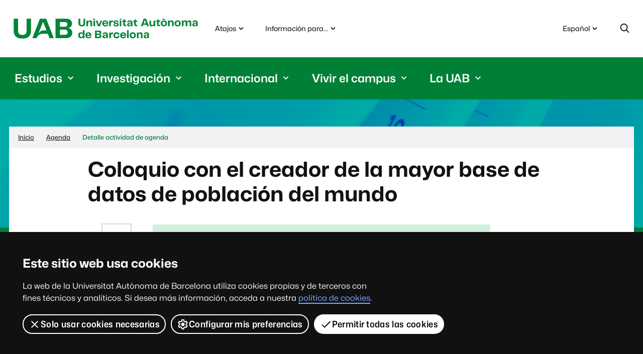

--- FILE ---
content_type: text/html;charset=utf-8
request_url: https://www.uab.cat/web/agenda/detalle-actividad-de-agenda/coloquio-con-el-creador-de-la-mayor-base-de-datos-de-poblacion-del-mundo-1345830290079.html?detid=1345913396596
body_size: 9376
content:

	<!DOCTYPE html>
	<html lang='es' xml:lang='es'>
	
	<head>
		<title>Coloquio con el creador de la mayor base de datos de población del mundo - Universitat Autònoma de Barcelona - UAB Barcelona</title>
		<meta charset="UTF-8">

		<meta http-equiv="X-UA-Compatible" content="IE=edge" />
		
	
		<meta property="og:title" content="Coloquio con el creador de la mayor base de datos de población del mundo" />
		<meta property="og:description" content="Coloquio con Steven Ruggles, profesor de historia y estudios de población en la Universidad de Minnesota y creador de IPUMS, la mayor base de..." />
		<meta property="og:site_name" content="UAB Barcelona" />
		<meta property="og:url" content='https://www.uab.cat/web/agenda/detalle-actividad-de-agenda/coloquio-con-el-creador-de-la-mayor-base-de-datos-de-poblacion-del-mundo-1345830290079.html?detid=1345913396596' />
		
		<meta name="description" content="Coloquio con Steven Ruggles, profesor de historia y estudios de población en la Universidad de Minnesota y creador de IPUMS, la mayor base de..." />
		<meta name="keywords" content="" />
		<meta name="author" content="UAB - Universitat Autònoma de Barcelona" />
		<meta name="robots" content='index, follow' />
		<meta name="pageid" content="1345830290079">
		<meta name="viewport" content="width=device-width, initial-scale=1" />
		<link rel="shortcut icon" href='/Xcelerate/WAI/img/simbol.png' />
		<link rel="preload" href="/Xcelerate/WAI/font/Mona-Sans.woff2" as="font" type="font/woff2" crossorigin>
		<link rel="preload" href="/Xcelerate/WAI/font/Hubot-Sans.woff2" as="font" type="font/woff2" crossorigin>
		<link rel="stylesheet" href='/Xcelerate/WAI/css/sites/portal.css' />
		<link rel="stylesheet" href='/Xcelerate/WAI/css/vendor/owl/owl.carousel.min.css' />
		<noscript>
			<link href="/Xcelerate/WAI/css/noscript.css" rel="stylesheet">
		</noscript>
		

		<link rel="canonical" href='https://www.uab.cat/web/agenda/detalle-actividad-de-agenda/coloquio-con-el-creador-de-la-mayor-base-de-datos-de-poblacion-del-mundo-1345830290079.html?detid=1345913396596' />

		
		<script src="https://code.jquery.com/jquery-3.4.1.slim.min.js" integrity="sha256-pasqAKBDmFT4eHoN2ndd6lN370kFiGUFyTiUHWhU7k8=" crossorigin="anonymous"></script>
		<script defer="defer" src='/Xcelerate/WAI/js/utils.min.js'></script>
		<script defer="defer" src='/Xcelerate/WAI/js/vendor/owl/owl.carousel.min.js'></script>
		
		<!-- DataLayer y GAnalytics-->
		

<script>
	var dataLayer = window.dataLayer = window.dataLayer || [];
	dataLayer.push({
		'urlRenamed':'UAB2013/agenda/detalle-actividad-de-agenda/coloquio-con-el-creador-de-la-mayor-base-de-datos-de-poblacion-del-mundo-1345830290079.html',
		'site':'UAB2013',
		'language':'es'
	});
</script>

<script>
			<!--
			 			
				
				(function(w,d,s,l,i){w[l]=w[l]||[];w[l].push({'gtm.start':
				new Date().getTime(),event:'gtm.js'});var f=d.getElementsByTagName(s)[0],
				j=d.createElement(s),dl=l!='dataLayer'?'&l='+l:'';j.async=true;j.src=
				'https://www.googletagmanager.com/gtm.js?id='+i+dl;f.parentNode.insertBefore(j,f);
				})(window,document,'script','dataLayer','GTM-PW3QBZ4');
				
				
		
			
			
			
			
			//-->
		</script><script type="application/ld+json">
		{ 
			"@context": "https://schema.org",
			"@type": "CollegeOrUniversity",
			"name": "Universitat Aut&ograve;noma de Barcelona",
			"url": "https://www.uab.cat/",
			"logo": "https://www.uab.cat/web/coneix-la-uab/itineraris/identitat-i-imatge-corporativa/uab.cat/servlet/BlobServer?blobkey=id&blobnocache=true&blobwhere=1345725428582&blobheader=application&blobcol=urlimg&blobtable=Imatge",
			"sameAs": [ 
				"https://www.linkedin.com/school/uabbarcelona",
				"https://www.facebook.com/uabbarcelona",
				"https://www.instagram.com/uabbarcelona/",
				"https://bsky.app/profile/uab.cat",
				"https://www.youtube.com/uabbarcelona",
				"https://t.me/uabbarcelona",
				"https://www.tiktok.com/@uabbarcelona"
			],
			"contactPoint": [ 
				{ 
					"@type": "ContactPoint",
					"telephone": "+34 - 93 581 1111",
					"contactType": "Customer service" 
				} 
			] 
		}
		</script></head>
	
	<body>
	
		<header>
			
	<div id="sr-kw-only">
		<a href="#contingut">Accede al contenido principal</a>
	</div>
	
	<div class="eina-idioma navegacio">
		<button type="button" id="eina-idioma-obre" class="eina-obre" data-component="dropdown" data-target="eina-idioma-opcions" >
			<span class="sr-only">Idioma seleccionado: </span>Español
	<svg focusable="false" aria-hidden="true" viewBox='0 0 24 24' class='icona dropdown'>
		
		<use href='/Xcelerate/WAI/img/icones.svg#icona-dropdown'></use>
	</svg>
	
		</button>
		<ul id="eina-idioma-opcions" class="desplegable" aria-hidden="true">
		<li data-item><a class="desplegable-item" href='/web/agenda/detall-de-l-activitat/col-loqui-amb-el-creador-de-la-major-base-de-dades-de-poblacio-del-mon-1345828727816.html?detid=1345913396596' lang='ca' data-focus>Catal&agrave;</a></li><li data-item><a class="desplegable-item" href='/web/agenda/activity-detail-page/colloquium-with-the-creator-of-the-world-s-largest-population-database-1345830290623.html?detid=1345913396596' lang='en' data-focus>English</a></li>
		</ul>
	</div>
	
	
	
	<div class="eina-cerca navegacio" role="search">
		<button type="button" id="eina-cerca-obre" aria-expanded="true" aria-controls="eina-cerca-form">
			<svg role="img" viewbox="0 0 24 24" class="icona cerca" aria-labelledby="icona-cerca-titol">
				<title id="icona-cerca-titol">Despliega el formulario de búsqueda</title>
				<use href='/Xcelerate/WAI/img/icones.svg#icona-cerca'></use>
			</svg>
		</button>
		<form id="eina-cerca-form" class="desplegable" method="get" action="https://www.uab.cat/cerca-es.html" aria-hidden="true">
			<label class="sr-only" for="cercaweb">Búsqueda en la web</label>
			<input id="cercaweb" type="text" placeholder='Búsqueda en la web' title='Introduce el texto de búsqueda' name="query" accesskey="i" />
			<button class="boto" type="submit">
				Ir
				
	<svg focusable="false" aria-hidden="true" viewBox='0 0 24 24' class='icona ves'>
		
		<use href='/Xcelerate/WAI/img/icones.svg#icona-ves'></use>
	</svg>
	
			</button>
		</form>
	</div>
	
		<div class="logo-uab">
			<span class="titol-site">
				<a href="https://www.uab.cat">Universitat Autònoma de Barcelona</a>
			</span>
		</div>		
		
		<button type="button" id="nav-site-toggle" aria-expanded="false">
			<span class="sr-only">Menú</span>
			
	<svg focusable="false" aria-hidden="true" viewBox='0 0 24 24' class='icona menu'>
		
		<use href='/Xcelerate/WAI/img/icones.svg#icona-menu'></use>
	</svg>
	
		</button>
			
		
		<nav id="nav-site" class="navegacio" aria-label="Navegación del site Bienvenidos a la Universitat Autònoma de Barcelona">
			<ul id="nav-site-menu"><li class="principal">
											<button type="button" id="boto-desplegable-1" data-component="dropdown" data-target="desplegable-1" >
												<span>Estudios</span>
	<svg focusable="false" aria-hidden="true" viewBox='0 0 24 24' class='icona dropdown'>
		
		<use href='/Xcelerate/WAI/img/icones.svg#icona-dropdown'></use>
	</svg>
	</button><ul id="desplegable-1" class="desplegable container" aria-hidden="true">
												<li class="dist" data-item>
													<a href='/web/estudios-1345666325043.html' data-focus>
														Estudios
														
	<svg focusable="false" aria-hidden="true" viewBox='0 0 24 24' class='icona ves'>
		
		<use href='/Xcelerate/WAI/img/icones.svg#icona-ves'></use>
	</svg>
	</a>
												</li>
												<li data-item><a href='https://www.uab.cat/web/estudios/grado/oferta-de-grados/todos-los-grados-1345667068600.html' data-focus>Grados
	<svg focusable="false" aria-hidden="true" viewBox='0 0 24 24' class='icona ves'>
		
		<use href='/Xcelerate/WAI/img/icones.svg#icona-ves'></use>
	</svg>
	</a></li><li data-item><a href='https://www.uab.cat/web/estudios/masters-y-postgrados-1345666803986.html' data-focus>Másters y Postgrados
	<svg focusable="false" aria-hidden="true" viewBox='0 0 24 24' class='icona ves'>
		
		<use href='/Xcelerate/WAI/img/icones.svg#icona-ves'></use>
	</svg>
	</a></li><li data-item><a href='https://www.uab.cat/web/estudios/doctorado/todos-los-doctorados-1345666945070.html' data-focus>Doctorados
	<svg focusable="false" aria-hidden="true" viewBox='0 0 24 24' class='icona ves'>
		
		<use href='/Xcelerate/WAI/img/icones.svg#icona-ves'></use>
	</svg>
	</a></li><li data-item><a href='/web/estudios/microcredenciales-uab-1345927601490.html' data-focus>Microcredenciales
	<svg focusable="false" aria-hidden="true" viewBox='0 0 24 24' class='icona ves'>
		
		<use href='/Xcelerate/WAI/img/icones.svg#icona-ves'></use>
	</svg>
	</a></li><li data-item><a href='/web/estudios/grado/oferta-de-grados/minors-1345692436201.html' data-focus>Mínors
	<svg focusable="false" aria-hidden="true" viewBox='0 0 24 24' class='icona ves'>
		
		<use href='/Xcelerate/WAI/img/icones.svg#icona-ves'></use>
	</svg>
	</a></li><li data-item><a href='https://www.uab.cat/web/estudios/calidad-docente/el-sistema-de-garantia-interna-de-la-calidad-sgic-1345754233707.html' data-focus>Sistema de Garantía Interna de la Calidad (SGIC)
	<svg focusable="false" aria-hidden="true" viewBox='0 0 24 24' class='icona ves'>
		
		<use href='/Xcelerate/WAI/img/icones.svg#icona-ves'></use>
	</svg>
	</a></li><li data-item><a href='https://www.uab.cat/web/internacional-1345839078553.html?_gl=1*1jc7vx1*_up*MQ..&gclid=EAIaIQobChMI3vTuyZ3nkAMVCGdBAh02QDZ7EAAYASAAEgJa0_D_BwE&gbraid=0AAAAAD2O5zRua7rqlzswdz9FtV7gKYB2O' data-focus>Education Abroad
	<svg focusable="false" aria-hidden="true" viewBox='0 0 24 24' class='icona ves'>
		
		<use href='/Xcelerate/WAI/img/icones.svg#icona-ves'></use>
	</svg>
	</a></li><li data-item><a href='/web/estudios/mooc-1345668280899.html' data-focus>Cursos MOOC UAB
	<svg focusable="false" aria-hidden="true" viewBox='0 0 24 24' class='icona ves'>
		
		<use href='/Xcelerate/WAI/img/icones.svg#icona-ves'></use>
	</svg>
	</a></li><li data-item><a href='https://www.uab.cat/web/uab-barcelona-summer-school-1345844075400.html' data-focus>UAB Barcelona Summer School
	<svg focusable="false" aria-hidden="true" viewBox='0 0 24 24' class='icona ves'>
		
		<use href='/Xcelerate/WAI/img/icones.svg#icona-ves'></use>
	</svg>
	</a></li><li data-item></li><li data-item><a href='https://www.uab.cat/web/estudios/grado/oferta-de-grados/centros-docentes-1345667069284.html' data-focus>Facultades y escuelas
	<svg focusable="false" aria-hidden="true" viewBox='0 0 24 24' class='icona ves'>
		
		<use href='/Xcelerate/WAI/img/icones.svg#icona-ves'></use>
	</svg>
	</a></li><li data-item><a href='https://www.uab.cat/web/estudios/universitat-a-l-abast/oferta-formativa-1345830992596.html' data-focus>Universitat a l'Abast
	<svg focusable="false" aria-hidden="true" viewBox='0 0 24 24' class='icona ves'>
		
		<use href='/Xcelerate/WAI/img/icones.svg#icona-ves'></use>
	</svg>
	</a></li><li data-item><a href='https://www.uab.cat/web/ayudas-becas-y-convocatorias-1345808144537.html' data-focus>Ayudas, becas y convocatorias
	<svg focusable="false" aria-hidden="true" viewBox='0 0 24 24' class='icona ves'>
		
		<use href='/Xcelerate/WAI/img/icones.svg#icona-ves'></use>
	</svg>
	</a></li><li data-item><a href='https://www.uab.cat/web/estudios/visita-la-uab-1345811650473.html' data-focus>Visita la UAB
	<svg focusable="false" aria-hidden="true" viewBox='0 0 24 24' class='icona ves'>
		
		<use href='/Xcelerate/WAI/img/icones.svg#icona-ves'></use>
	</svg>
	</a></li>
											</ul>
										</li><li class="principal">
											<button type="button" id="boto-desplegable-2" data-component="dropdown" data-target="desplegable-2" >
												<span>Investigación</span>
	<svg focusable="false" aria-hidden="true" viewBox='0 0 24 24' class='icona dropdown'>
		
		<use href='/Xcelerate/WAI/img/icones.svg#icona-dropdown'></use>
	</svg>
	</button><ul id="desplegable-2" class="desplegable container" aria-hidden="true">
												<li class="dist" data-item>
													<a href='/web/investigacion-1345666325054.html' data-focus>
														Investigación
														
	<svg focusable="false" aria-hidden="true" viewBox='0 0 24 24' class='icona ves'>
		
		<use href='/Xcelerate/WAI/img/icones.svg#icona-ves'></use>
	</svg>
	</a>
												</li>
												<li data-item><a href='https://www.uab.cat/web/investigar/itinerarios/la-investigacion/departamentos-1345667266211.html' data-focus>Departamentos
	<svg focusable="false" aria-hidden="true" viewBox='0 0 24 24' class='icona ves'>
		
		<use href='/Xcelerate/WAI/img/icones.svg#icona-ves'></use>
	</svg>
	</a></li><li data-item><a href='https://www.uab.cat/web/investigar/itinerarios/la-investigacion/centros-e-institutos-de-investigacion-1345667266194.html' data-focus>Institutos y centros de investigación
	<svg focusable="false" aria-hidden="true" viewBox='0 0 24 24' class='icona ves'>
		
		<use href='/Xcelerate/WAI/img/icones.svg#icona-ves'></use>
	</svg>
	</a></li><li data-item><a href='https://portalrecerca.uab.cat/es' target='_blank' data-focus>Portal de Investigación de la UAB
	<svg focusable="false" aria-hidden="true" viewBox='0 0 24 24' class='icona enllac-extern'>
		
		<use href='/Xcelerate/WAI/img/icones.svg#icona-enllac-extern'></use>
	</svg>
	 <span class="sr-only">Este enlace se abre en una ventana nueva</span></a></li><li data-item><a href='https://www.uab.cat/es/bibliotecas' data-focus>Bibliotecas
	<svg focusable="false" aria-hidden="true" viewBox='0 0 24 24' class='icona ves'>
		
		<use href='/Xcelerate/WAI/img/icones.svg#icona-ves'></use>
	</svg>
	</a></li><li data-item><a href='/web/investigacion/itinerarios/gestion-de-la-investigacion/egreta-1345830386068.html' data-focus>EGRETA: Gestión de la producción científica
	<svg focusable="false" aria-hidden="true" viewBox='0 0 24 24' class='icona ves'>
		
		<use href='/Xcelerate/WAI/img/icones.svg#icona-ves'></use>
	</svg>
	</a></li><li data-item><a href='/web/investigacion/itinerarios/gestion-de-la-investigacion/acceso-a-recursos-y-soporte-1345848634858.html' data-focus>Herramientas y apoyo a la investigación
	<svg focusable="false" aria-hidden="true" viewBox='0 0 24 24' class='icona ves'>
		
		<use href='/Xcelerate/WAI/img/icones.svg#icona-ves'></use>
	</svg>
	</a></li><li data-item><a href='https://www.uab.cat/web/investigacion/itinerarios/gestion-de-la-investigacion/gestion-de-ayudas-internacionales/que-hacemos-1345769250119.html' data-focus>Gestión de ayudas internacionales
	<svg focusable="false" aria-hidden="true" viewBox='0 0 24 24' class='icona ves'>
		
		<use href='/Xcelerate/WAI/img/icones.svg#icona-ves'></use>
	</svg>
	</a></li><li data-item><a href='https://portalajuts.uab.cat/' target='_blank' data-focus>Portal de convocatorias de investigación
	<svg focusable="false" aria-hidden="true" viewBox='0 0 24 24' class='icona enllac-extern'>
		
		<use href='/Xcelerate/WAI/img/icones.svg#icona-enllac-extern'></use>
	</svg>
	 <span class="sr-only">Este enlace se abre en una ventana nueva</span></a></li><li data-item><a href='/web/investigacion/itinerarios/innovacion-y-transferencia-de-conocimiento/transferencia-e-innovacion-1345911742397.html' data-focus>Transferencia e innovación
	<svg focusable="false" aria-hidden="true" viewBox='0 0 24 24' class='icona ves'>
		
		<use href='/Xcelerate/WAI/img/icones.svg#icona-ves'></use>
	</svg>
	</a></li><li data-item><a href='https://www.uab.cat/web/investigacion/itinerarios/innovacion-y-transferencia-de-conocimiento/servicios-cientificotecnicos/servicios-cientificotecnicos-1345667267427.html' data-focus>Servicios científico-técnicos
	<svg focusable="false" aria-hidden="true" viewBox='0 0 24 24' class='icona ves'>
		
		<use href='/Xcelerate/WAI/img/icones.svg#icona-ves'></use>
	</svg>
	</a></li>
											</ul>
										</li><li class="principal">
											<button type="button" id="boto-desplegable-3" data-component="dropdown" data-target="desplegable-3" >
												<span>Internacional</span>
	<svg focusable="false" aria-hidden="true" viewBox='0 0 24 24' class='icona dropdown'>
		
		<use href='/Xcelerate/WAI/img/icones.svg#icona-dropdown'></use>
	</svg>
	</button><ul id="desplegable-3" class="desplegable container" aria-hidden="true">
												<li class="dist" data-item>
													<a href='/web/internacional-1345839078553.html' data-focus>
														Internacional
														
	<svg focusable="false" aria-hidden="true" viewBox='0 0 24 24' class='icona ves'>
		
		<use href='/Xcelerate/WAI/img/icones.svg#icona-ves'></use>
	</svg>
	</a>
												</li>
												<li data-item><a href='https://www.uab.cat/web/movilidad-e-intercambio-internacional-1345680250578.html' data-focus>Programas de movilidad e intercambio
	<svg focusable="false" aria-hidden="true" viewBox='0 0 24 24' class='icona ves'>
		
		<use href='/Xcelerate/WAI/img/icones.svg#icona-ves'></use>
	</svg>
	</a></li><li data-item><a href='/web/internacional/estudis-en-angles-1345839081954.html' data-focus>Estudios en inglés
	<svg focusable="false" aria-hidden="true" viewBox='0 0 24 24' class='icona ves'>
		
		<use href='/Xcelerate/WAI/img/icones.svg#icona-ves'></use>
	</svg>
	</a></li><li data-item><a href='https://www.uab.cat/web/uab-barcelona-summer-school-1345844075400.html' data-focus>UAB Barcelona Summer School
	<svg focusable="false" aria-hidden="true" viewBox='0 0 24 24' class='icona ves'>
		
		<use href='/Xcelerate/WAI/img/icones.svg#icona-ves'></use>
	</svg>
	</a></li><li data-item><a href='https://www.uab.cat/web/internacional/international-tracks/-que-es-1345861108218.html' data-focus>International Tracks
	<svg focusable="false" aria-hidden="true" viewBox='0 0 24 24' class='icona ves'>
		
		<use href='/Xcelerate/WAI/img/icones.svg#icona-ves'></use>
	</svg>
	</a></li><li data-item><a href='https://www.uab.cat/web/movilidad-e-intercambio-internacional/study-abroad-programmes-1345825905851.html' data-focus>Study Abroad
	<svg focusable="false" aria-hidden="true" viewBox='0 0 24 24' class='icona ves'>
		
		<use href='/Xcelerate/WAI/img/icones.svg#icona-ves'></use>
	</svg>
	</a></li><li data-item><a href='/web/estudios/grado/acceso-a-los-estudios/estudiantes-de-bachillerato-1345666825395.html' data-focus>Acceso a los estudios
	<svg focusable="false" aria-hidden="true" viewBox='0 0 24 24' class='icona ves'>
		
		<use href='/Xcelerate/WAI/img/icones.svg#icona-ves'></use>
	</svg>
	</a></li><li data-item><a href='/web/movilidad-e-intercambio-internacional/international-support-service/inicio-1345799427363.html' data-focus>International Support Service (ISS)
	<svg focusable="false" aria-hidden="true" viewBox='0 0 24 24' class='icona ves'>
		
		<use href='/Xcelerate/WAI/img/icones.svg#icona-ves'></use>
	</svg>
	</a></li><li data-item><a href='https://www.uab.cat/web/eciu-university-1345821747756.html' data-focus>Alianza europea ECIU
	<svg focusable="false" aria-hidden="true" viewBox='0 0 24 24' class='icona ves'>
		
		<use href='/Xcelerate/WAI/img/icones.svg#icona-ves'></use>
	</svg>
	</a></li><li data-item><a href='/web/investigar/itineraris/la-recerca/oficina-de-proyectos-internacionales/horizon-europe-2020-2027-1345812241556.html' data-focus>Horizon Europe
	<svg focusable="false" aria-hidden="true" viewBox='0 0 24 24' class='icona ves'>
		
		<use href='/Xcelerate/WAI/img/icones.svg#icona-ves'></use>
	</svg>
	</a></li>
											</ul>
										</li><li class="principal">
											<button type="button" id="boto-desplegable-4" data-component="dropdown" data-target="desplegable-4" >
												<span>Vivir el campus</span>
	<svg focusable="false" aria-hidden="true" viewBox='0 0 24 24' class='icona dropdown'>
		
		<use href='/Xcelerate/WAI/img/icones.svg#icona-dropdown'></use>
	</svg>
	</button><ul id="desplegable-4" class="desplegable container" aria-hidden="true">
												<li class="dist" data-item>
													<a href='https://www.uab.cat/web/vivir-el-campus-1345666325065.html' data-focus>
														Vivir el campus
														
	<svg focusable="false" aria-hidden="true" viewBox='0 0 24 24' class='icona ves'>
		
		<use href='/Xcelerate/WAI/img/icones.svg#icona-ves'></use>
	</svg>
	</a>
												</li>
												<li data-item><a href='https://www.uab.cat/web/vivir-el-campus/participacion-1345667538996.html' data-focus>Participación estudiantil
	<svg focusable="false" aria-hidden="true" viewBox='0 0 24 24' class='icona ves'>
		
		<use href='/Xcelerate/WAI/img/icones.svg#icona-ves'></use>
	</svg>
	</a></li><li data-item><a href='https://www.uab.cat/web/vivir-el-campus/cultura-en-viu-1345784554600.html' data-focus>Cultura en viu
	<svg focusable="false" aria-hidden="true" viewBox='0 0 24 24' class='icona ves'>
		
		<use href='/Xcelerate/WAI/img/icones.svg#icona-ves'></use>
	</svg>
	</a></li><li data-item><a href='https://www.uab.cat/web/fundacio-autonoma-solidaria-1345780033395.html' data-focus>Voluntariado, acción social y cooperación
	<svg focusable="false" aria-hidden="true" viewBox='0 0 24 24' class='icona ves'>
		
		<use href='/Xcelerate/WAI/img/icones.svg#icona-ves'></use>
	</svg>
	</a></li><li data-item><a href='/web/vivir-el-campus/servicios-1345666366651.html' data-focus>Servicios
	<svg focusable="false" aria-hidden="true" viewBox='0 0 24 24' class='icona ves'>
		
		<use href='/Xcelerate/WAI/img/icones.svg#icona-ves'></use>
	</svg>
	</a></li><li data-item><a href='https://botigauab.cat/es/' target='_blank' data-focus>Tienda oficial de la UAB
	<svg focusable="false" aria-hidden="true" viewBox='0 0 24 24' class='icona enllac-extern'>
		
		<use href='/Xcelerate/WAI/img/icones.svg#icona-enllac-extern'></use>
	</svg>
	 <span class="sr-only">Este enlace se abre en una ventana nueva</span></a></li><li data-item><a href='https://www.uab.cat/rsu/' data-focus>Responsabilidad social
	<svg focusable="false" aria-hidden="true" viewBox='0 0 24 24' class='icona ves'>
		
		<use href='/Xcelerate/WAI/img/icones.svg#icona-ves'></use>
	</svg>
	</a></li><li data-item><a href='/web/la-uab/itinerarios/mecenazgo-uab/mecenazgo-uab-1345813107516.html' data-focus>Mecenazgo
	<svg focusable="false" aria-hidden="true" viewBox='0 0 24 24' class='icona ves'>
		
		<use href='/Xcelerate/WAI/img/icones.svg#icona-ves'></use>
	</svg>
	</a></li>
											</ul>
										</li><li class="principal">
											<button type="button" id="boto-desplegable-5" data-component="dropdown" data-target="desplegable-5" >
												<span>La UAB</span>
	<svg focusable="false" aria-hidden="true" viewBox='0 0 24 24' class='icona dropdown'>
		
		<use href='/Xcelerate/WAI/img/icones.svg#icona-dropdown'></use>
	</svg>
	</button><ul id="desplegable-5" class="desplegable container" aria-hidden="true">
												<li class="dist" data-item>
													<a href='/web/la-uab-1345666325083.html' data-focus>
														La UAB
														
	<svg focusable="false" aria-hidden="true" viewBox='0 0 24 24' class='icona ves'>
		
		<use href='/Xcelerate/WAI/img/icones.svg#icona-ves'></use>
	</svg>
	</a>
												</li>
												<li data-item><a href='https://www.uab.cat/web/la-uab/la-uab/la-uab-en-cifras-1345966605793.html' data-focus>La UAB en cifras
	<svg focusable="false" aria-hidden="true" viewBox='0 0 24 24' class='icona ves'>
		
		<use href='/Xcelerate/WAI/img/icones.svg#icona-ves'></use>
	</svg>
	</a></li><li data-item><a href='https://www.uab.cat/web/conoce-la-uab/la-uab/la-uab-en-los-rankings-1345670592413.html' data-focus>Rankings
	<svg focusable="false" aria-hidden="true" viewBox='0 0 24 24' class='icona ves'>
		
		<use href='/Xcelerate/WAI/img/icones.svg#icona-ves'></use>
	</svg>
	</a></li><li data-item><a href='https://www.uab.cat/web/conoce-la-uab/organos-de-gobierno-y-de-representacion/claustro-1345667127393.html' data-focus>Órganos de gobierno
	<svg focusable="false" aria-hidden="true" viewBox='0 0 24 24' class='icona ves'>
		
		<use href='/Xcelerate/WAI/img/icones.svg#icona-ves'></use>
	</svg>
	</a></li><li data-item><a href='https://www.uab.cat/es/ciencia-abierta' data-focus>Ciencia abierta
	<svg focusable="false" aria-hidden="true" viewBox='0 0 24 24' class='icona ves'>
		
		<use href='/Xcelerate/WAI/img/icones.svg#icona-ves'></use>
	</svg>
	</a></li><li data-item><a href='https://www.uab.cat/web/portal-de-transparencia-1345838556613.html' data-focus>Transparencia
	<svg focusable="false" aria-hidden="true" viewBox='0 0 24 24' class='icona ves'>
		
		<use href='/Xcelerate/WAI/img/icones.svg#icona-ves'></use>
	</svg>
	</a></li><li data-item><a href='https://www.uab.cat/web/la-uab/itinerarios/descripcion-del-servicio-opina-uab-1345742282343.html' data-focus>Opina
	<svg focusable="false" aria-hidden="true" viewBox='0 0 24 24' class='icona ves'>
		
		<use href='/Xcelerate/WAI/img/icones.svg#icona-ves'></use>
	</svg>
	</a></li><li data-item><a href='https://www.uab.cat/web/participacion-y-buen-gobierno/etica-e-integridad/canal-etico-1345893251271.html' data-focus>Canal ético
	<svg focusable="false" aria-hidden="true" viewBox='0 0 24 24' class='icona ves'>
		
		<use href='/Xcelerate/WAI/img/icones.svg#icona-ves'></use>
	</svg>
	</a></li><li data-item><a href='https://www.uab.cat/qualitat/' data-focus>Calidad UAB
	<svg focusable="false" aria-hidden="true" viewBox='0 0 24 24' class='icona ves'>
		
		<use href='/Xcelerate/WAI/img/icones.svg#icona-ves'></use>
	</svg>
	</a></li><li data-item><a href='https://www.uab.cat/web/movilidad-y-transportes-1345796323392.html' data-focus>Movilidad y transportes
	<svg focusable="false" aria-hidden="true" viewBox='0 0 24 24' class='icona ves'>
		
		<use href='/Xcelerate/WAI/img/icones.svg#icona-ves'></use>
	</svg>
	</a></li><li data-item><a href='https://seuelectronica.uab.cat/sede-electronica' target='_blank' data-focus>Sede electrónica
	<svg focusable="false" aria-hidden="true" viewBox='0 0 24 24' class='icona enllac-extern'>
		
		<use href='/Xcelerate/WAI/img/icones.svg#icona-enllac-extern'></use>
	</svg>
	 <span class="sr-only">Este enlace se abre en una ventana nueva</span></a></li><li data-item><a href='https://www.uab.cat/web/conoce-la-uab/la-uab/doctores-honoris-causa-1345667127888.html' data-focus>Doctors Honoris Causa
	<svg focusable="false" aria-hidden="true" viewBox='0 0 24 24' class='icona ves'>
		
		<use href='/Xcelerate/WAI/img/icones.svg#icona-ves'></use>
	</svg>
	</a></li><li data-item><a href='https://www.uab.cat/web/la-uab/itinerarios/defensora-universitaria/la-defensora-universitaria-1345900118227.html' data-focus>Defensora universitaria
	<svg focusable="false" aria-hidden="true" viewBox='0 0 24 24' class='icona ves'>
		
		<use href='/Xcelerate/WAI/img/icones.svg#icona-ves'></use>
	</svg>
	</a></li><li data-item></li><li data-item><a href='https://directori.uab.cat/pcde/' target='_blank' data-focus>Directorio
	<svg focusable="false" aria-hidden="true" viewBox='0 0 24 24' class='icona enllac-extern'>
		
		<use href='/Xcelerate/WAI/img/icones.svg#icona-enllac-extern'></use>
	</svg>
	 <span class="sr-only">Este enlace se abre en una ventana nueva</span></a></li><li data-item><a href='https://www.uab.cat/ca/identitatcorporativa' data-focus>Identidad e imagen corporativa
	<svg focusable="false" aria-hidden="true" viewBox='0 0 24 24' class='icona ves'>
		
		<use href='/Xcelerate/WAI/img/icones.svg#icona-ves'></use>
	</svg>
	</a></li>
											</ul>
										</li>
			</ul>
		</nav>
		
		<ul class="dreceres navegacio"><li>
					<button type="button" id="eina-dreceres-obre" class="eina-obre" data-component="dropdown" data-target="eina-dreceres-opcions" >
						Atajos
	<svg focusable="false" aria-hidden="true" viewBox='0 0 24 24' class='icona dropdown'>
		
		<use href='/Xcelerate/WAI/img/icones.svg#icona-dropdown'></use>
	</svg>
	</button>
					<ul id="eina-dreceres-opcions" class="desplegable" aria-hidden="true"><li data-item><a href='https://cv.uab.cat' class='desplegable-item' target='_blank' data-focus>Campus Virtual
	<svg focusable="false" aria-hidden="true" viewBox='0 0 24 24' class='icona enllac-extern'>
		
		<use href='/Xcelerate/WAI/img/icones.svg#icona-enllac-extern'></use>
	</svg>
	 <span class="sr-only">Este enlace se abre en una ventana nueva</span></a></li><li data-item><a href='https://intranet.uab.cat' class='desplegable-item' target='_blank' data-focus>Intranet
	<svg focusable="false" aria-hidden="true" viewBox='0 0 24 24' class='icona enllac-extern'>
		
		<use href='/Xcelerate/WAI/img/icones.svg#icona-enllac-extern'></use>
	</svg>
	 <span class="sr-only">Este enlace se abre en una ventana nueva</span></a></li><li data-item><a href='https://seuelectronica.uab.cat/sede-electronica' class='desplegable-item' target='_blank' data-focus>Sede electrónica
	<svg focusable="false" aria-hidden="true" viewBox='0 0 24 24' class='icona enllac-extern'>
		
		<use href='/Xcelerate/WAI/img/icones.svg#icona-enllac-extern'></use>
	</svg>
	 <span class="sr-only">Este enlace se abre en una ventana nueva</span></a></li><li data-item><a href='https://www.uab.cat/web/portal-de-transparencia-1345838556613.html' class='desplegable-item' data-focus>Transparencia</a></li><li data-item><a href='https://directori.uab.cat/pcde/' class='desplegable-item' target='_blank' data-focus>Directorio
	<svg focusable="false" aria-hidden="true" viewBox='0 0 24 24' class='icona enllac-extern'>
		
		<use href='/Xcelerate/WAI/img/icones.svg#icona-enllac-extern'></use>
	</svg>
	 <span class="sr-only">Este enlace se abre en una ventana nueva</span></a></li></ul>
				</li>
				<li><button type="button" id="eina-perfils-obre" class="eina-obre" data-component="dropdown" data-target="eina-perfils-opcions">
							Información para...
	<svg focusable="false" aria-hidden="true" viewBox='0 0 24 24' class='icona dropdown'>
		
		<use href='/Xcelerate/WAI/img/icones.svg#icona-dropdown'></use>
	</svg>
	</button><ul id="eina-perfils-opcions" class="desplegable" aria-hidden="true"><li data-item><a href='/web/estudiantes-1345875731652.html' class='desplegable-item' data-focus>Estudiantes</a></li><li data-item><a href='/web/personal-uab-1345697386735.html' class='desplegable-item' data-focus>Personal UAB</a></li><li data-item><a href='https://www.uab.cat/web/alumni/alumni-uab-1345870107043.html' class='desplegable-item' data-focus>Alumni</a></li><li data-item><a href='/web/estudios/visita-la-uab-1345811650473.html' class='desplegable-item' data-focus>Futuros estudiantes</a></li><li data-item><a href='/web/prensa-y-medios-1345847682598.html' class='desplegable-item' data-focus>Medios de comunicación</a></li><li data-item><a href='/web/entidades-y-empresas-1345847681322.html' class='desplegable-item' data-focus>Empresas</a></li></ul>
					</li>
		</ul>
		
		</header>
		<div class="capcal-baner titol-pagina" style="background-image: url('/Imatge/802/119/capcal-interior-03.jpg');"></div><div class="contingut-wrap container"><nav aria-label="Situación de esta página en la web" class="ruta"><span id="ruta-ellipsis-text" data-attribute='Muestra la ruta completa'></span><ol itemscope="itemscope" itemtype="https://schema.org/BreadcrumbList"><li itemprop="itemListElement" itemscope="itemscope" itemtype="http://schema.org/ListItem"><a itemprop="item" href='/web/universitat-autonoma-de-barcelona-1345467954409.html'>
									<span itemprop="name">
									Inicio
									</span>
								</a><meta itemprop="position" content='1'></li><li class='seccio' itemprop="itemListElement" itemscope="itemscope" itemtype="http://schema.org/ListItem"><a itemprop="item" href='/web/agenda-1345830290102.html'>
									<span itemprop="name">
									Agenda
									</span>
								</a><meta itemprop="position" content='2'></li><li class='actiu' aria-current='page'itemprop="itemListElement" itemscope="itemscope" itemtype="http://schema.org/ListItem"><span itemprop="name">Detalle actividad de agenda</span><meta itemprop="position" content='3'></li></ol>
		</nav>
		

		<!-- # Estructura: COLUMNA CONTINGUTS -->
		<main id="contingut" class="detall">
			<article aria-labelledby="titol-pagina">
				<h1 id="titol-pagina" class="mida-variable">Coloquio con el creador de la mayor base de datos de población del mundo</h1>
				<div class="article-wrap">
					<div class="meta-wrap">
						<div class="meta">
							<div class="compartir">
								<a class="compartir-boto" id="compartir-bluesky" target="_blank" href="" onclick="compartir(this, 'bluesky');" role="button" >
        <svg focusable="false" aria-hidden="true" viewBox='0 0 24 24' class='icona bluesky'>
		
		<use href='/Xcelerate/WAI/img/icones.svg#icona-bluesky'></use>
	</svg>
	
	    <span class="sr-only">Compartir en Bluesky</span>
    </a>

	<a class="compartir-boto facebook" target="_blank" role="button" href="" onclick="compartir(this, 'facebook');">
		
	<svg focusable="false" aria-hidden="true" viewBox='0 0 24 24' class='icona facebook'>
		
		<use href='/Xcelerate/WAI/img/icones.svg#icona-facebook'></use>
	</svg>
	
		<span class="sr-only">Compartir en Facebook</span>
	</a>
	
	<a class="compartir-boto linkedin" target="_blank" role="button" href="" onclick="compartir(this, 'linkedin');">
		
	<svg focusable="false" aria-hidden="true" viewBox='0 0 24 24' class='icona linkedin'>
		
		<use href='/Xcelerate/WAI/img/icones.svg#icona-linkedin'></use>
	</svg>
	
		<span class="sr-only">Compartir en LinkedIn</span>
	</a>
	
	<a class="whatsapp" target="_blank" role="button" href="" onclick="compartir(this, 'whatsapp');">
		
	<svg focusable="false" aria-hidden="true" viewBox='0 0 24 24' class='icona whatsapp'>
		
		<use href='/Xcelerate/WAI/img/icones.svg#icona-whatsapp'></use>
	</svg>
	
		<span class="sr-only">Compartir por WhatsApp</span>
	</a>
	
	<a class="mail" role="button" href="" onclick="compartir(this, 'mail');">
		
	<svg focusable="false" aria-hidden="true" viewBox='0 0 24 24' class='icona subscriure'>
		
		<use href='/Xcelerate/WAI/img/icones.svg#icona-subscriure'></use>
	</svg>
	
		<span class="sr-only">Compartir por e-mail</span>
	</a>
	
	<script type="text/javascript">
		function compartir(tag, rs){
			var url = encodeURIComponent(window.location.href);
			var titulo = encodeURIComponent("Coloquio con el creador de la mayor base de datos de población del mundo");
			var nomUAB = encodeURIComponent('Universitat Autònoma de Barcelona');

            if (rs == "bluesky"){
				tag.href = "https://bsky.app/intent/compose?text=" + titulo + " " + url;
			}
			else if (rs == "facebook"){
				tag.href = "https://www.facebook.com/sharer/sharer.php?u=" + url;
			}
			else if (rs == "linkedin"){
				tag.href = "https://www.linkedin.com/shareArticle?mini=true&url=" + url + "&title=" + titulo + "&source=" + nomUAB;
			}
			else if (rs == "whatsapp"){
				tag.href = "https://api.whatsapp.com/send?text=" + titulo + ":" + url;
			}
			else if (rs == "mail"){
				tag.href = "mailto:?Subject=" + titulo + "&body=" + url;
			}
		}
	</script>
	
							</div>
						</div>
					</div>
					<div class="text-wrap">
						<section class="event-detalls">
							<h2 class="sr-only">Detalles del evento</h2>
							<ul>

                                <li class="data-inici">
	<svg focusable="false" aria-hidden="true" viewBox='0 0 24 24' class='icona calendari'>
		
		<use href='/Xcelerate/WAI/img/icones.svg#icona-calendari'></use>
	</svg>
	<strong>Inicio:</strong> 04 abr 2024
	<svg focusable="false" aria-hidden="true" viewBox='0 0 24 24' class='icona hora'>
		
		<use href='/Xcelerate/WAI/img/icones.svg#icona-hora'></use>
	</svg>
	10:00</li>	
									<li class="lloc">
										
	<svg focusable="false" aria-hidden="true" viewBox='0 0 24 24' class='icona lloc'>
		
		<use href='/Xcelerate/WAI/img/icones.svg#icona-lloc'></use>
	</svg>
	Sala Àngels Torrents (CED) y online vía Zoom
									</li>
									
							</ul>
						</section>
						
						<div class="cos-text">
							<p><a href="https://ced.cat/es/seminaris-i-activitats/colloquium-steven-ruggles/" target="_blank">Coloquio con Steven Ruggles</a>, profesor de historia y estudios de poblaci&oacute;n en la Universidad de Minnesota y creador de IPUMS, la mayor base de datos de poblaci&oacute;n del mundo.</p>

<p>Organizado por el Centro de Estudios Demogr&aacute;ficos, el coloquio tratar&aacute; los sistemas familiares, el cambio demogr&aacute;fico y la residencia con sus familiares.</p>

<p>Tendr&aacute; lugar en la sala &Agrave;ngels Torrents del CED de la UAB, de forma presencial,&nbsp;y tambi&eacute;n se podr&aacute; seguir <em>online </em>mediante este <a href="https://us02web.zoom.us/j/7905645674" target="_blank">enlace</a>&nbsp;(c&oacute;digo 1984).</p>

						</div>
						

							<section class="peu categories">

								
									<h2>Dentro de</h2>
								

								<ul class="etiquetes">

									<li class="tema"><a href='/web/agenda-1345830290102.html?categoria=1345668589049'>Divulgación</a></li><li class="tema"><a href='/web/agenda-1345830290102.html?categoria=1345668848476'>Conferencias y congresos</a></li>
								</ul>
							</section>
						
					</div>
				</div>
			</article>
		</main>
	</div>
	
			<nav id="mapa" aria-labelledby="mapa-titol">
					<h2 id="mapa-titol" class="sr-only">Mapa web</h2>
					<div class="container">
						<ul><li><a class="titol" href='/web/universitat-autonoma-de-barcelona-1345467954409.html'>Inicio</a></li>
								<li><button type="button" id="mapa-seccio-1-boto" class="desktop-mostra" aria-expanded="true" aria-controls="mapa-seccio-1" disabled="">
                                                <span class="titol">
                                                    Estudios
                                                    
                                                        
                                                        
                                                    
	<svg focusable="false" aria-hidden="true" viewBox='0 0 24 24' class='icona'>
		
		<use href='/Xcelerate/WAI/img/icones.svg#icona-dropdown'></use>
	</svg>
	
                                                </span>
                                            </button><ul id="mapa-seccio-1" class="desplegable desktop-mostra-contingut" aria-hidden="true"><li><a href='/web/estudios-1345666325043.html' >Estudios (visión general)</a></li><li>
                                                    <a href='https://www.uab.cat/web/estudios/grado/oferta-de-grados/todos-los-grados-1345667068600.html'>Grados</a>
                                                </li><li>
                                                    <a href='https://www.uab.cat/web/estudios/masters-y-postgrados-1345666803986.html'>Másters y Postgrados</a>
                                                </li><li>
                                                    <a href='https://www.uab.cat/web/estudios/doctorado/todos-los-doctorados-1345666945070.html'>Doctorados</a>
                                                </li><li>
                                                    <a href='/web/estudios/microcredenciales-uab-1345927601490.html'>Microcredenciales</a>
                                                </li><li>
                                                    <a href='/web/estudios/grado/oferta-de-grados/minors-1345692436201.html'>Mínors</a>
                                                </li><li>
                                                    <a href='https://www.uab.cat/web/estudios/calidad-docente/el-sistema-de-garantia-interna-de-la-calidad-sgic-1345754233707.html'>Sistema de Garantía Interna de la Calidad (SGIC)</a>
                                                </li><li>
                                                    <a href='https://www.uab.cat/web/internacional-1345839078553.html?_gl=1*1jc7vx1*_up*MQ..&gclid=EAIaIQobChMI3vTuyZ3nkAMVCGdBAh02QDZ7EAAYASAAEgJa0_D_BwE&gbraid=0AAAAAD2O5zRua7rqlzswdz9FtV7gKYB2O'>Education Abroad</a>
                                                </li><li>
                                                    <a href='/web/estudios/mooc-1345668280899.html'>Cursos MOOC UAB</a>
                                                </li><li>
                                                    <a href='https://www.uab.cat/web/uab-barcelona-summer-school-1345844075400.html'>UAB Barcelona Summer School</a>
                                                </li><li>
                                                    
                                                </li><li>
                                                    <a href='https://www.uab.cat/web/estudios/grado/oferta-de-grados/centros-docentes-1345667069284.html'>Facultades y escuelas</a>
                                                </li><li>
                                                    <a href='https://www.uab.cat/web/estudios/universitat-a-l-abast/oferta-formativa-1345830992596.html'>Universitat a l'Abast</a>
                                                </li><li>
                                                    <a href='https://www.uab.cat/web/ayudas-becas-y-convocatorias-1345808144537.html'>Ayudas, becas y convocatorias</a>
                                                </li><li>
                                                    <a href='https://www.uab.cat/web/estudios/visita-la-uab-1345811650473.html'>Visita la UAB</a>
                                                </li></ul>

									</li>
								<li><button type="button" id="mapa-seccio-2-boto" class="desktop-mostra" aria-expanded="true" aria-controls="mapa-seccio-2" disabled="">
                                                <span class="titol">
                                                    Investigación
                                                    
                                                        
                                                        
                                                    
	<svg focusable="false" aria-hidden="true" viewBox='0 0 24 24' class='icona'>
		
		<use href='/Xcelerate/WAI/img/icones.svg#icona-dropdown'></use>
	</svg>
	
                                                </span>
                                            </button><ul id="mapa-seccio-2" class="desplegable desktop-mostra-contingut" aria-hidden="true"><li><a href='/web/investigacion-1345666325054.html' >Investigación (visión general)</a></li><li>
                                                    <a href='https://www.uab.cat/web/investigar/itinerarios/la-investigacion/departamentos-1345667266211.html'>Departamentos</a>
                                                </li><li>
                                                    <a href='https://www.uab.cat/web/investigar/itinerarios/la-investigacion/centros-e-institutos-de-investigacion-1345667266194.html'>Institutos y centros de investigación</a>
                                                </li><li>
                                                    <a href='https://portalrecerca.uab.cat/es' target='_blank'>Portal de Investigación de la UAB
	<svg focusable="false" aria-hidden="true" viewBox='0 0 24 24' class='icona enllac-extern'>
		
		<use href='/Xcelerate/WAI/img/icones.svg#icona-enllac-extern'></use>
	</svg>
	 <span class="sr-only">Este enlace se abre en una ventana nueva</span></a>
                                                </li><li>
                                                    <a href='https://www.uab.cat/es/bibliotecas'>Bibliotecas</a>
                                                </li><li>
                                                    <a href='/web/investigacion/itinerarios/gestion-de-la-investigacion/egreta-1345830386068.html'>EGRETA: Gestión de la producción científica</a>
                                                </li><li>
                                                    <a href='/web/investigacion/itinerarios/gestion-de-la-investigacion/acceso-a-recursos-y-soporte-1345848634858.html'>Herramientas y apoyo a la investigación</a>
                                                </li><li>
                                                    <a href='https://www.uab.cat/web/investigacion/itinerarios/gestion-de-la-investigacion/gestion-de-ayudas-internacionales/que-hacemos-1345769250119.html'>Gestión de ayudas internacionales</a>
                                                </li><li>
                                                    <a href='https://portalajuts.uab.cat/' target='_blank'>Portal de convocatorias de investigación
	<svg focusable="false" aria-hidden="true" viewBox='0 0 24 24' class='icona enllac-extern'>
		
		<use href='/Xcelerate/WAI/img/icones.svg#icona-enllac-extern'></use>
	</svg>
	 <span class="sr-only">Este enlace se abre en una ventana nueva</span></a>
                                                </li><li>
                                                    <a href='/web/investigacion/itinerarios/innovacion-y-transferencia-de-conocimiento/transferencia-e-innovacion-1345911742397.html'>Transferencia e innovación</a>
                                                </li><li>
                                                    <a href='https://www.uab.cat/web/investigacion/itinerarios/innovacion-y-transferencia-de-conocimiento/servicios-cientificotecnicos/servicios-cientificotecnicos-1345667267427.html'>Servicios científico-técnicos</a>
                                                </li></ul>

									</li>
								<li><button type="button" id="mapa-seccio-3-boto" class="desktop-mostra" aria-expanded="true" aria-controls="mapa-seccio-3" disabled="">
                                                <span class="titol">
                                                    Internacional
                                                    
                                                        
                                                        
                                                    
	<svg focusable="false" aria-hidden="true" viewBox='0 0 24 24' class='icona'>
		
		<use href='/Xcelerate/WAI/img/icones.svg#icona-dropdown'></use>
	</svg>
	
                                                </span>
                                            </button><ul id="mapa-seccio-3" class="desplegable desktop-mostra-contingut" aria-hidden="true"><li><a href='/web/internacional-1345839078553.html' >Internacional (visión general)</a></li><li>
                                                    <a href='https://www.uab.cat/web/movilidad-e-intercambio-internacional-1345680250578.html'>Programas de movilidad e intercambio</a>
                                                </li><li>
                                                    <a href='/web/internacional/estudis-en-angles-1345839081954.html'>Estudios en inglés</a>
                                                </li><li>
                                                    <a href='https://www.uab.cat/web/uab-barcelona-summer-school-1345844075400.html'>UAB Barcelona Summer School</a>
                                                </li><li>
                                                    <a href='https://www.uab.cat/web/internacional/international-tracks/-que-es-1345861108218.html'>International Tracks</a>
                                                </li><li>
                                                    <a href='https://www.uab.cat/web/movilidad-e-intercambio-internacional/study-abroad-programmes-1345825905851.html'>Study Abroad</a>
                                                </li><li>
                                                    <a href='/web/estudios/grado/acceso-a-los-estudios/estudiantes-de-bachillerato-1345666825395.html'>Acceso a los estudios</a>
                                                </li><li>
                                                    <a href='/web/movilidad-e-intercambio-internacional/international-support-service/inicio-1345799427363.html'>International Support Service (ISS)</a>
                                                </li><li>
                                                    <a href='https://www.uab.cat/web/eciu-university-1345821747756.html'>Alianza europea ECIU</a>
                                                </li><li>
                                                    <a href='/web/investigar/itineraris/la-recerca/oficina-de-proyectos-internacionales/horizon-europe-2020-2027-1345812241556.html'>Horizon Europe</a>
                                                </li></ul>

									</li>
								<li><button type="button" id="mapa-seccio-4-boto" class="desktop-mostra" aria-expanded="true" aria-controls="mapa-seccio-4" disabled="">
                                                <span class="titol">
                                                    Vivir el campus
                                                    
                                                        
                                                        
                                                    
	<svg focusable="false" aria-hidden="true" viewBox='0 0 24 24' class='icona'>
		
		<use href='/Xcelerate/WAI/img/icones.svg#icona-dropdown'></use>
	</svg>
	
                                                </span>
                                            </button><ul id="mapa-seccio-4" class="desplegable desktop-mostra-contingut" aria-hidden="true"><li><a href='https://www.uab.cat/web/vivir-el-campus-1345666325065.html' >Vivir el campus (visión general)</a></li><li>
                                                    <a href='https://www.uab.cat/web/vivir-el-campus/participacion-1345667538996.html'>Participación estudiantil</a>
                                                </li><li>
                                                    <a href='https://www.uab.cat/web/vivir-el-campus/cultura-en-viu-1345784554600.html'>Cultura en viu</a>
                                                </li><li>
                                                    <a href='https://www.uab.cat/web/fundacio-autonoma-solidaria-1345780033395.html'>Voluntariado, acción social y cooperación</a>
                                                </li><li>
                                                    <a href='/web/vivir-el-campus/servicios-1345666366651.html'>Servicios</a>
                                                </li><li>
                                                    <a href='https://botigauab.cat/es/' target='_blank'>Tienda oficial de la UAB
	<svg focusable="false" aria-hidden="true" viewBox='0 0 24 24' class='icona enllac-extern'>
		
		<use href='/Xcelerate/WAI/img/icones.svg#icona-enllac-extern'></use>
	</svg>
	 <span class="sr-only">Este enlace se abre en una ventana nueva</span></a>
                                                </li><li>
                                                    <a href='https://www.uab.cat/rsu/'>Responsabilidad social</a>
                                                </li><li>
                                                    <a href='/web/la-uab/itinerarios/mecenazgo-uab/mecenazgo-uab-1345813107516.html'>Mecenazgo</a>
                                                </li></ul>

									</li>
								<li><button type="button" id="mapa-seccio-5-boto" class="desktop-mostra" aria-expanded="true" aria-controls="mapa-seccio-5" disabled="">
                                                <span class="titol">
                                                    La UAB
                                                    
                                                        
                                                        
                                                    
	<svg focusable="false" aria-hidden="true" viewBox='0 0 24 24' class='icona'>
		
		<use href='/Xcelerate/WAI/img/icones.svg#icona-dropdown'></use>
	</svg>
	
                                                </span>
                                            </button><ul id="mapa-seccio-5" class="desplegable desktop-mostra-contingut" aria-hidden="true"><li><a href='/web/la-uab-1345666325083.html' >La UAB (visión general)</a></li><li>
                                                    <a href='https://www.uab.cat/web/la-uab/la-uab/la-uab-en-cifras-1345966605793.html'>La UAB en cifras</a>
                                                </li><li>
                                                    <a href='https://www.uab.cat/web/conoce-la-uab/la-uab/la-uab-en-los-rankings-1345670592413.html'>Rankings</a>
                                                </li><li>
                                                    <a href='https://www.uab.cat/web/conoce-la-uab/organos-de-gobierno-y-de-representacion/claustro-1345667127393.html'>Órganos de gobierno</a>
                                                </li><li>
                                                    <a href='https://www.uab.cat/es/ciencia-abierta'>Ciencia abierta</a>
                                                </li><li>
                                                    <a href='https://www.uab.cat/web/portal-de-transparencia-1345838556613.html'>Transparencia</a>
                                                </li><li>
                                                    <a href='https://www.uab.cat/web/la-uab/itinerarios/descripcion-del-servicio-opina-uab-1345742282343.html'>Opina</a>
                                                </li><li>
                                                    <a href='https://www.uab.cat/web/participacion-y-buen-gobierno/etica-e-integridad/canal-etico-1345893251271.html'>Canal ético</a>
                                                </li><li>
                                                    <a href='https://www.uab.cat/qualitat/'>Calidad UAB</a>
                                                </li><li>
                                                    <a href='https://www.uab.cat/web/movilidad-y-transportes-1345796323392.html'>Movilidad y transportes</a>
                                                </li><li>
                                                    <a href='https://seuelectronica.uab.cat/sede-electronica' target='_blank'>Sede electrónica
	<svg focusable="false" aria-hidden="true" viewBox='0 0 24 24' class='icona enllac-extern'>
		
		<use href='/Xcelerate/WAI/img/icones.svg#icona-enllac-extern'></use>
	</svg>
	 <span class="sr-only">Este enlace se abre en una ventana nueva</span></a>
                                                </li><li>
                                                    <a href='https://www.uab.cat/web/conoce-la-uab/la-uab/doctores-honoris-causa-1345667127888.html'>Doctors Honoris Causa</a>
                                                </li><li>
                                                    <a href='https://www.uab.cat/web/la-uab/itinerarios/defensora-universitaria/la-defensora-universitaria-1345900118227.html'>Defensora universitaria</a>
                                                </li><li>
                                                    
                                                </li><li>
                                                    <a href='https://directori.uab.cat/pcde/' target='_blank'>Directorio
	<svg focusable="false" aria-hidden="true" viewBox='0 0 24 24' class='icona enllac-extern'>
		
		<use href='/Xcelerate/WAI/img/icones.svg#icona-enllac-extern'></use>
	</svg>
	 <span class="sr-only">Este enlace se abre en una ventana nueva</span></a>
                                                </li><li>
                                                    <a href='https://www.uab.cat/ca/identitatcorporativa'>Identidad e imagen corporativa</a>
                                                </li></ul>

									</li></ul>
					</div>
				</nav>
	<footer>
		<div class="container">

            <button id="js-torna" class="torna-dalt amaga">
                
	<svg focusable="false" aria-hidden="true" viewBox='0 0 24 24' class='icona puja'>
		
		<use href='/Xcelerate/WAI/img/icones.svg#icona-puja'></use>
	</svg>
	<span class="sr-only">Volver arriba</span></button>

			<h2 class="sr-only">Contacto e información legal</h2>
			<div class="row">
			
					<div class="contacte-site col-md-6 col-lg-4">
						<h3>Contacto</h3>
						<address>
							<p><a href="https://www.uab.cat/web/conoce-la-uab/itinerarios/infouab-/-punto-de-informacion-1345671075866.html"><strong>UABInfo - Punto de informaci&oacute;n</strong></a></p>

<p>Plaza C&iacute;vica</p>

<p>08193 Bellaterra</p>

<p>(Cerdanyola del Vall&egrave;s)</p>

<p>Tel. + 34 93 581 11 11</p>
<p><ul><li>
	<svg focusable="false" aria-hidden="true" viewBox='0 0 24 24' class='icona email'>
		
		<use href='/Xcelerate/WAI/img/icones.svg#icona-email'></use>
	</svg>
	
										<a href='mailto:informacio@uab.cat'>informacio@uab.cat</a></li><li>
	<svg focusable="false" aria-hidden="true" viewBox='0 0 24 24' class='icona enllac'>
		
		<use href='/Xcelerate/WAI/img/icones.svg#icona-enllac'></use>
	</svg>
	<a href='https://www.uab.cat/web/movilidad-y-transportes-1345796323392.html'>Movilidad y transportes</a><br/></li></ul>
						</address>
					</div>
					
					<div class="xarxes-socials col-md-6 col-lg-4">
						<h3>¡Síguenos en las redes!</h3><p><p>Puedes seguir toda la actividad de la universidad&nbsp;a trav&eacute;s de nuestros perfiles en las redes sociales.</p>
</p>
							<ul>
								<li>
	<svg focusable="false" aria-hidden="true" viewBox='0 0 24 24' class='icona instagram'>
		
		<use href='/Xcelerate/WAI/img/icones.svg#icona-instagram'></use>
	</svg>
	<a href='https://www.instagram.com/uabbarcelona/' target='_blank'>Instagram <span class="sr-only">Este enlace se abre en una ventana nueva</span></a></li><li>
	<svg focusable="false" aria-hidden="true" viewBox='0 0 24 24' class='icona tiktok'>
		
		<use href='/Xcelerate/WAI/img/icones.svg#icona-tiktok'></use>
	</svg>
	<a href='https://www.tiktok.com/@uabbarcelona' target='_blank'>TikTok <span class="sr-only">Este enlace se abre en una ventana nueva</span></a></li><li>
	<svg focusable="false" aria-hidden="true" viewBox='0 0 24 24' class='icona youtube'>
		
		<use href='/Xcelerate/WAI/img/icones.svg#icona-youtube'></use>
	</svg>
	<a href='http://www.youtube.com/uabbarcelona?sub_confirmation=1' target='_blank'>YouTube <span class="sr-only">Este enlace se abre en una ventana nueva</span></a></li><li>
	<svg focusable="false" aria-hidden="true" viewBox='0 0 24 24' class='icona linkedin'>
		
		<use href='/Xcelerate/WAI/img/icones.svg#icona-linkedin'></use>
	</svg>
	<a href='https://www.linkedin.com/school/uabbarcelona' target='_blank'>LinkedIn <span class="sr-only">Este enlace se abre en una ventana nueva</span></a></li><li>
	<svg focusable="false" aria-hidden="true" viewBox='0 0 24 24' class='icona bluesky'>
		
		<use href='/Xcelerate/WAI/img/icones.svg#icona-bluesky'></use>
	</svg>
	<a href='https://bsky.app/profile/uab.cat' target='_blank'>Bluesky <span class="sr-only">Este enlace se abre en una ventana nueva</span></a></li><li>
	<svg focusable="false" aria-hidden="true" viewBox='0 0 24 24' class='icona facebook'>
		
		<use href='/Xcelerate/WAI/img/icones.svg#icona-facebook'></use>
	</svg>
	<a href='https://www.facebook.com/uabbarcelona' target='_blank'>Facebook <span class="sr-only">Este enlace se abre en una ventana nueva</span></a></li><li>
	<svg focusable="false" aria-hidden="true" viewBox='0 0 24 24' class='icona telegram'>
		
		<use href='/Xcelerate/WAI/img/icones.svg#icona-telegram'></use>
	</svg>
	<a href='https://t.me/uabbarcelona' target='_blank'>Telegram <span class="sr-only">Este enlace se abre en una ventana nueva</span></a></li>
							</ul>
							
					</div>
					
					<div class="legal col-lg-4">
						<h3>Sobre el web</h3>
						<div class="row">
							<div class="col-sm-5 col-md-12">
								<div class="logo">
									<span class="sr-only">Logotipo de la Universidad Autónoma de Barcelona</span>
								</div>
							</div>
							<nav class="col-sm-7 col-md-12" aria-label='Información técnica y legal'>
								
								<ul>
									<li><a href='/web/la-uab/itinerarios/aviso-legal-1345668684684.html'>Aviso legal</a></li><li><a href='/web/la-uab/itinerarios/proteccion-de-datos-1345672265351.html'>Protección de datos</a></li><li><a href='/web/la-uab/itinerarios/sobre-el-web-1345668684658.html'>Sobre el web</a></li><li><a href='/web/la-uab/itinerarios/accesibilidad-web-1345805993876.html'>Accesibilidad web</a></li><li><a href='/web/la-uab/mapa-web-1345821643192.html'>Mapa del web UAB</a></li>
								</ul>
								<p class="lema"><p>La UAB es una universidad joven, p&uacute;blica y puntera. L&iacute;der en los rankings internacionales y referente en investigaci&oacute;n. De Barcelona, catalana e internacional. Una universidad transformadora, solidaria, diversa e igualitaria, sostenible y saludable, participativa y cultural. Y una universidad de campus, con las facultades y escuelas, los institutos de investigaci&oacute;n y los servicios en un entorno natural donde vivir experiencias &uacute;nicas.</p>
</p>
								<p>
									
								</p>
								
							</nav>
						</div>
					</div>
					
			</div>
		</div>
	</footer>
	<script>
		window.onload = function() {			
			const collection = document.getElementsByTagName("iframe");
			for (let i = 0; i < collection.length; i++) {
			  if (collection[i].width == 0 && collection[i].height == 0) {
				if (!collection[i].hasAttribute("src")) {
					collection[i].setAttribute('aria-hidden', 'true');
					collection[i].setAttribute('tabindex', '-1');
					collection[i].setAttribute('role', 'presentation');
					collection[i].setAttribute('title', 'presentation');
					}
				}
			}
		};
	</script>
		
	</body>
	</html>


--- FILE ---
content_type: text/css
request_url: https://www.uab.cat/Xcelerate/WAI/css/sites/portal.css
body_size: 23150
content:
@charset "UTF-8";
/*!
 * Bootstrap Grid v4.0.0 (https://getbootstrap.com)
 * Copyright 2011-2018 The Bootstrap Authors
 * Copyright 2011-2018 Twitter, Inc.
 * Licensed under MIT (https://github.com/twbs/bootstrap/blob/master/LICENSE)
 */html{-webkit-box-sizing:border-box;box-sizing:border-box;-ms-overflow-style:scrollbar}*,:after,:before{-webkit-box-sizing:inherit;box-sizing:inherit}.container{padding-right:var(--espai-0);padding-left:var(--espai-0);margin-right:auto;margin-left:auto;width:calc(100% - var(--espai-0))}@media (min-width:1300px){.container{max-width:1250px}}.row{display:-webkit-box;display:-ms-flexbox;display:flex;-ms-flex-wrap:wrap;flex-wrap:wrap;margin-right:calc(var(--espai-0) * -1);margin-left:calc(var(--espai-0) * -1)}.no-gutters{margin-right:0;margin-left:0}.no-gutters>.col,.no-gutters>[class*=col-]{padding-right:0;padding-left:0}.col,.col-1,.col-10,.col-11,.col-12,.col-2,.col-3,.col-4,.col-5,.col-6,.col-7,.col-8,.col-9,.col-auto,.col-lg,.col-lg-1,.col-lg-10,.col-lg-11,.col-lg-12,.col-lg-2,.col-lg-3,.col-lg-4,.col-lg-5,.col-lg-6,.col-lg-7,.col-lg-8,.col-lg-9,.col-lg-auto,.col-md,.col-md-1,.col-md-10,.col-md-11,.col-md-12,.col-md-2,.col-md-3,.col-md-4,.col-md-5,.col-md-6,.col-md-7,.col-md-8,.col-md-9,.col-md-auto,.col-sm,.col-sm-1,.col-sm-10,.col-sm-11,.col-sm-12,.col-sm-2,.col-sm-3,.col-sm-4,.col-sm-5,.col-sm-6,.col-sm-7,.col-sm-8,.col-sm-9,.col-sm-auto,.col-xl,.col-xl-1,.col-xl-10,.col-xl-11,.col-xl-12,.col-xl-2,.col-xl-3,.col-xl-4,.col-xl-5,.col-xl-6,.col-xl-7,.col-xl-8,.col-xl-9,.col-xl-auto{position:relative;width:100%;min-height:1px;padding-right:calc(var(--espai-0) * 1);padding-left:calc(var(--espai-0) * 1)}.col{-ms-flex-preferred-size:0;flex-basis:0;-webkit-box-flex:1;-ms-flex-positive:1;flex-grow:1;max-width:100%}.col-auto{-webkit-box-flex:0;-ms-flex:0 0 auto;flex:0 0 auto;width:auto;max-width:none}.col-1{-webkit-box-flex:0;-ms-flex:0 0 8.3333333333%;flex:0 0 8.3333333333%;max-width:8.3333333333%}.col-2{-webkit-box-flex:0;-ms-flex:0 0 16.6666666667%;flex:0 0 16.6666666667%;max-width:16.6666666667%}.col-3{-webkit-box-flex:0;-ms-flex:0 0 25%;flex:0 0 25%;max-width:25%}.col-4{-webkit-box-flex:0;-ms-flex:0 0 33.3333333333%;flex:0 0 33.3333333333%;max-width:33.3333333333%}.col-5{-webkit-box-flex:0;-ms-flex:0 0 41.6666666667%;flex:0 0 41.6666666667%;max-width:41.6666666667%}.col-6{-webkit-box-flex:0;-ms-flex:0 0 50%;flex:0 0 50%;max-width:50%}.col-7{-webkit-box-flex:0;-ms-flex:0 0 58.3333333333%;flex:0 0 58.3333333333%;max-width:58.3333333333%}.col-8{-webkit-box-flex:0;-ms-flex:0 0 66.6666666667%;flex:0 0 66.6666666667%;max-width:66.6666666667%}.col-9{-webkit-box-flex:0;-ms-flex:0 0 75%;flex:0 0 75%;max-width:75%}.col-10{-webkit-box-flex:0;-ms-flex:0 0 83.3333333333%;flex:0 0 83.3333333333%;max-width:83.3333333333%}.col-11{-webkit-box-flex:0;-ms-flex:0 0 91.6666666667%;flex:0 0 91.6666666667%;max-width:91.6666666667%}.col-12{-webkit-box-flex:0;-ms-flex:0 0 100%;flex:0 0 100%;max-width:100%}.order-first{-webkit-box-ordinal-group:0;-ms-flex-order:-1;order:-1}.order-last{-webkit-box-ordinal-group:14;-ms-flex-order:13;order:13}.order-0{-webkit-box-ordinal-group:1;-ms-flex-order:0;order:0}.order-1{-webkit-box-ordinal-group:2;-ms-flex-order:1;order:1}.order-2{-webkit-box-ordinal-group:3;-ms-flex-order:2;order:2}.order-3{-webkit-box-ordinal-group:4;-ms-flex-order:3;order:3}.order-4{-webkit-box-ordinal-group:5;-ms-flex-order:4;order:4}.order-5{-webkit-box-ordinal-group:6;-ms-flex-order:5;order:5}.order-6{-webkit-box-ordinal-group:7;-ms-flex-order:6;order:6}.order-7{-webkit-box-ordinal-group:8;-ms-flex-order:7;order:7}.order-8{-webkit-box-ordinal-group:9;-ms-flex-order:8;order:8}.order-9{-webkit-box-ordinal-group:10;-ms-flex-order:9;order:9}.order-10{-webkit-box-ordinal-group:11;-ms-flex-order:10;order:10}.order-11{-webkit-box-ordinal-group:12;-ms-flex-order:11;order:11}.order-12{-webkit-box-ordinal-group:13;-ms-flex-order:12;order:12}.offset-1{margin-left:8.3333333333%}.offset-2{margin-left:16.6666666667%}.offset-3{margin-left:25%}.offset-4{margin-left:33.3333333333%}.offset-5{margin-left:41.6666666667%}.offset-6{margin-left:50%}.offset-7{margin-left:58.3333333333%}.offset-8{margin-left:66.6666666667%}.offset-9{margin-left:75%}.offset-10{margin-left:83.3333333333%}.offset-11{margin-left:91.6666666667%}@media (min-width:576px){.col-sm{-ms-flex-preferred-size:0;flex-basis:0;-webkit-box-flex:1;-ms-flex-positive:1;flex-grow:1;max-width:100%}.col-sm-auto{-webkit-box-flex:0;-ms-flex:0 0 auto;flex:0 0 auto;width:auto;max-width:none}.col-sm-1{-webkit-box-flex:0;-ms-flex:0 0 8.3333333333%;flex:0 0 8.3333333333%;max-width:8.3333333333%}.col-sm-2{-webkit-box-flex:0;-ms-flex:0 0 16.6666666667%;flex:0 0 16.6666666667%;max-width:16.6666666667%}.col-sm-3{-webkit-box-flex:0;-ms-flex:0 0 25%;flex:0 0 25%;max-width:25%}.col-sm-4{-webkit-box-flex:0;-ms-flex:0 0 33.3333333333%;flex:0 0 33.3333333333%;max-width:33.3333333333%}.col-sm-5{-webkit-box-flex:0;-ms-flex:0 0 41.6666666667%;flex:0 0 41.6666666667%;max-width:41.6666666667%}.col-sm-6{-webkit-box-flex:0;-ms-flex:0 0 50%;flex:0 0 50%;max-width:50%}.col-sm-7{-webkit-box-flex:0;-ms-flex:0 0 58.3333333333%;flex:0 0 58.3333333333%;max-width:58.3333333333%}.col-sm-8{-webkit-box-flex:0;-ms-flex:0 0 66.6666666667%;flex:0 0 66.6666666667%;max-width:66.6666666667%}.col-sm-9{-webkit-box-flex:0;-ms-flex:0 0 75%;flex:0 0 75%;max-width:75%}.col-sm-10{-webkit-box-flex:0;-ms-flex:0 0 83.3333333333%;flex:0 0 83.3333333333%;max-width:83.3333333333%}.col-sm-11{-webkit-box-flex:0;-ms-flex:0 0 91.6666666667%;flex:0 0 91.6666666667%;max-width:91.6666666667%}.col-sm-12{-webkit-box-flex:0;-ms-flex:0 0 100%;flex:0 0 100%;max-width:100%}.order-sm-first{-webkit-box-ordinal-group:0;-ms-flex-order:-1;order:-1}.order-sm-last{-webkit-box-ordinal-group:14;-ms-flex-order:13;order:13}.order-sm-0{-webkit-box-ordinal-group:1;-ms-flex-order:0;order:0}.order-sm-1{-webkit-box-ordinal-group:2;-ms-flex-order:1;order:1}.order-sm-2{-webkit-box-ordinal-group:3;-ms-flex-order:2;order:2}.order-sm-3{-webkit-box-ordinal-group:4;-ms-flex-order:3;order:3}.order-sm-4{-webkit-box-ordinal-group:5;-ms-flex-order:4;order:4}.order-sm-5{-webkit-box-ordinal-group:6;-ms-flex-order:5;order:5}.order-sm-6{-webkit-box-ordinal-group:7;-ms-flex-order:6;order:6}.order-sm-7{-webkit-box-ordinal-group:8;-ms-flex-order:7;order:7}.order-sm-8{-webkit-box-ordinal-group:9;-ms-flex-order:8;order:8}.order-sm-9{-webkit-box-ordinal-group:10;-ms-flex-order:9;order:9}.order-sm-10{-webkit-box-ordinal-group:11;-ms-flex-order:10;order:10}.order-sm-11{-webkit-box-ordinal-group:12;-ms-flex-order:11;order:11}.order-sm-12{-webkit-box-ordinal-group:13;-ms-flex-order:12;order:12}.offset-sm-0{margin-left:0}.offset-sm-1{margin-left:8.3333333333%}.offset-sm-2{margin-left:16.6666666667%}.offset-sm-3{margin-left:25%}.offset-sm-4{margin-left:33.3333333333%}.offset-sm-5{margin-left:41.6666666667%}.offset-sm-6{margin-left:50%}.offset-sm-7{margin-left:58.3333333333%}.offset-sm-8{margin-left:66.6666666667%}.offset-sm-9{margin-left:75%}.offset-sm-10{margin-left:83.3333333333%}.offset-sm-11{margin-left:91.6666666667%}}@media (min-width:768px){.col-md{-ms-flex-preferred-size:0;flex-basis:0;-webkit-box-flex:1;-ms-flex-positive:1;flex-grow:1;max-width:100%}.col-md-auto{-webkit-box-flex:0;-ms-flex:0 0 auto;flex:0 0 auto;width:auto;max-width:none}.col-md-1{-webkit-box-flex:0;-ms-flex:0 0 8.3333333333%;flex:0 0 8.3333333333%;max-width:8.3333333333%}.col-md-2{-webkit-box-flex:0;-ms-flex:0 0 16.6666666667%;flex:0 0 16.6666666667%;max-width:16.6666666667%}.col-md-3{-webkit-box-flex:0;-ms-flex:0 0 25%;flex:0 0 25%;max-width:25%}.col-md-4{-webkit-box-flex:0;-ms-flex:0 0 33.3333333333%;flex:0 0 33.3333333333%;max-width:33.3333333333%}.col-md-5{-webkit-box-flex:0;-ms-flex:0 0 41.6666666667%;flex:0 0 41.6666666667%;max-width:41.6666666667%}.col-md-6{-webkit-box-flex:0;-ms-flex:0 0 50%;flex:0 0 50%;max-width:50%}.col-md-7{-webkit-box-flex:0;-ms-flex:0 0 58.3333333333%;flex:0 0 58.3333333333%;max-width:58.3333333333%}.col-md-8{-webkit-box-flex:0;-ms-flex:0 0 66.6666666667%;flex:0 0 66.6666666667%;max-width:66.6666666667%}.col-md-9{-webkit-box-flex:0;-ms-flex:0 0 75%;flex:0 0 75%;max-width:75%}.col-md-10{-webkit-box-flex:0;-ms-flex:0 0 83.3333333333%;flex:0 0 83.3333333333%;max-width:83.3333333333%}.col-md-11{-webkit-box-flex:0;-ms-flex:0 0 91.6666666667%;flex:0 0 91.6666666667%;max-width:91.6666666667%}.col-md-12{-webkit-box-flex:0;-ms-flex:0 0 100%;flex:0 0 100%;max-width:100%}.order-md-first{-webkit-box-ordinal-group:0;-ms-flex-order:-1;order:-1}.order-md-last{-webkit-box-ordinal-group:14;-ms-flex-order:13;order:13}.order-md-0{-webkit-box-ordinal-group:1;-ms-flex-order:0;order:0}.order-md-1{-webkit-box-ordinal-group:2;-ms-flex-order:1;order:1}.order-md-2{-webkit-box-ordinal-group:3;-ms-flex-order:2;order:2}.order-md-3{-webkit-box-ordinal-group:4;-ms-flex-order:3;order:3}.order-md-4{-webkit-box-ordinal-group:5;-ms-flex-order:4;order:4}.order-md-5{-webkit-box-ordinal-group:6;-ms-flex-order:5;order:5}.order-md-6{-webkit-box-ordinal-group:7;-ms-flex-order:6;order:6}.order-md-7{-webkit-box-ordinal-group:8;-ms-flex-order:7;order:7}.order-md-8{-webkit-box-ordinal-group:9;-ms-flex-order:8;order:8}.order-md-9{-webkit-box-ordinal-group:10;-ms-flex-order:9;order:9}.order-md-10{-webkit-box-ordinal-group:11;-ms-flex-order:10;order:10}.order-md-11{-webkit-box-ordinal-group:12;-ms-flex-order:11;order:11}.order-md-12{-webkit-box-ordinal-group:13;-ms-flex-order:12;order:12}.offset-md-0{margin-left:0}.offset-md-1{margin-left:8.3333333333%}.offset-md-2{margin-left:16.6666666667%}.offset-md-3{margin-left:25%}.offset-md-4{margin-left:33.3333333333%}.offset-md-5{margin-left:41.6666666667%}.offset-md-6{margin-left:50%}.offset-md-7{margin-left:58.3333333333%}.offset-md-8{margin-left:66.6666666667%}.offset-md-9{margin-left:75%}.offset-md-10{margin-left:83.3333333333%}.offset-md-11{margin-left:91.6666666667%}}@media (min-width:992px){.col-lg{-ms-flex-preferred-size:0;flex-basis:0;-webkit-box-flex:1;-ms-flex-positive:1;flex-grow:1;max-width:100%}.col-lg-auto{-webkit-box-flex:0;-ms-flex:0 0 auto;flex:0 0 auto;width:auto;max-width:none}.col-lg-1{-webkit-box-flex:0;-ms-flex:0 0 8.3333333333%;flex:0 0 8.3333333333%;max-width:8.3333333333%}.col-lg-2{-webkit-box-flex:0;-ms-flex:0 0 16.6666666667%;flex:0 0 16.6666666667%;max-width:16.6666666667%}.col-lg-3{-webkit-box-flex:0;-ms-flex:0 0 25%;flex:0 0 25%;max-width:25%}.col-lg-4{-webkit-box-flex:0;-ms-flex:0 0 33.3333333333%;flex:0 0 33.3333333333%;max-width:33.3333333333%}.col-lg-5{-webkit-box-flex:0;-ms-flex:0 0 41.6666666667%;flex:0 0 41.6666666667%;max-width:41.6666666667%}.col-lg-6{-webkit-box-flex:0;-ms-flex:0 0 50%;flex:0 0 50%;max-width:50%}.col-lg-7{-webkit-box-flex:0;-ms-flex:0 0 58.3333333333%;flex:0 0 58.3333333333%;max-width:58.3333333333%}.col-lg-8{-webkit-box-flex:0;-ms-flex:0 0 66.6666666667%;flex:0 0 66.6666666667%;max-width:66.6666666667%}.col-lg-9{-webkit-box-flex:0;-ms-flex:0 0 75%;flex:0 0 75%;max-width:75%}.col-lg-10{-webkit-box-flex:0;-ms-flex:0 0 83.3333333333%;flex:0 0 83.3333333333%;max-width:83.3333333333%}.col-lg-11{-webkit-box-flex:0;-ms-flex:0 0 91.6666666667%;flex:0 0 91.6666666667%;max-width:91.6666666667%}.col-lg-12{-webkit-box-flex:0;-ms-flex:0 0 100%;flex:0 0 100%;max-width:100%}.order-lg-first{-webkit-box-ordinal-group:0;-ms-flex-order:-1;order:-1}.order-lg-last{-webkit-box-ordinal-group:14;-ms-flex-order:13;order:13}.order-lg-0{-webkit-box-ordinal-group:1;-ms-flex-order:0;order:0}.order-lg-1{-webkit-box-ordinal-group:2;-ms-flex-order:1;order:1}.order-lg-2{-webkit-box-ordinal-group:3;-ms-flex-order:2;order:2}.order-lg-3{-webkit-box-ordinal-group:4;-ms-flex-order:3;order:3}.order-lg-4{-webkit-box-ordinal-group:5;-ms-flex-order:4;order:4}.order-lg-5{-webkit-box-ordinal-group:6;-ms-flex-order:5;order:5}.order-lg-6{-webkit-box-ordinal-group:7;-ms-flex-order:6;order:6}.order-lg-7{-webkit-box-ordinal-group:8;-ms-flex-order:7;order:7}.order-lg-8{-webkit-box-ordinal-group:9;-ms-flex-order:8;order:8}.order-lg-9{-webkit-box-ordinal-group:10;-ms-flex-order:9;order:9}.order-lg-10{-webkit-box-ordinal-group:11;-ms-flex-order:10;order:10}.order-lg-11{-webkit-box-ordinal-group:12;-ms-flex-order:11;order:11}.order-lg-12{-webkit-box-ordinal-group:13;-ms-flex-order:12;order:12}.offset-lg-0{margin-left:0}.offset-lg-1{margin-left:8.3333333333%}.offset-lg-2{margin-left:16.6666666667%}.offset-lg-3{margin-left:25%}.offset-lg-4{margin-left:33.3333333333%}.offset-lg-5{margin-left:41.6666666667%}.offset-lg-6{margin-left:50%}.offset-lg-7{margin-left:58.3333333333%}.offset-lg-8{margin-left:66.6666666667%}.offset-lg-9{margin-left:75%}.offset-lg-10{margin-left:83.3333333333%}.offset-lg-11{margin-left:91.6666666667%}}@media (min-width:1300px){.col-xl{-ms-flex-preferred-size:0;flex-basis:0;-webkit-box-flex:1;-ms-flex-positive:1;flex-grow:1;max-width:100%}.col-xl-auto{-webkit-box-flex:0;-ms-flex:0 0 auto;flex:0 0 auto;width:auto;max-width:none}.col-xl-1{-webkit-box-flex:0;-ms-flex:0 0 8.3333333333%;flex:0 0 8.3333333333%;max-width:8.3333333333%}.col-xl-2{-webkit-box-flex:0;-ms-flex:0 0 16.6666666667%;flex:0 0 16.6666666667%;max-width:16.6666666667%}.col-xl-3{-webkit-box-flex:0;-ms-flex:0 0 25%;flex:0 0 25%;max-width:25%}.col-xl-4{-webkit-box-flex:0;-ms-flex:0 0 33.3333333333%;flex:0 0 33.3333333333%;max-width:33.3333333333%}.col-xl-5{-webkit-box-flex:0;-ms-flex:0 0 41.6666666667%;flex:0 0 41.6666666667%;max-width:41.6666666667%}.col-xl-6{-webkit-box-flex:0;-ms-flex:0 0 50%;flex:0 0 50%;max-width:50%}.col-xl-7{-webkit-box-flex:0;-ms-flex:0 0 58.3333333333%;flex:0 0 58.3333333333%;max-width:58.3333333333%}.col-xl-8{-webkit-box-flex:0;-ms-flex:0 0 66.6666666667%;flex:0 0 66.6666666667%;max-width:66.6666666667%}.col-xl-9{-webkit-box-flex:0;-ms-flex:0 0 75%;flex:0 0 75%;max-width:75%}.col-xl-10{-webkit-box-flex:0;-ms-flex:0 0 83.3333333333%;flex:0 0 83.3333333333%;max-width:83.3333333333%}.col-xl-11{-webkit-box-flex:0;-ms-flex:0 0 91.6666666667%;flex:0 0 91.6666666667%;max-width:91.6666666667%}.col-xl-12{-webkit-box-flex:0;-ms-flex:0 0 100%;flex:0 0 100%;max-width:100%}.order-xl-first{-webkit-box-ordinal-group:0;-ms-flex-order:-1;order:-1}.order-xl-last{-webkit-box-ordinal-group:14;-ms-flex-order:13;order:13}.order-xl-0{-webkit-box-ordinal-group:1;-ms-flex-order:0;order:0}.order-xl-1{-webkit-box-ordinal-group:2;-ms-flex-order:1;order:1}.order-xl-2{-webkit-box-ordinal-group:3;-ms-flex-order:2;order:2}.order-xl-3{-webkit-box-ordinal-group:4;-ms-flex-order:3;order:3}.order-xl-4{-webkit-box-ordinal-group:5;-ms-flex-order:4;order:4}.order-xl-5{-webkit-box-ordinal-group:6;-ms-flex-order:5;order:5}.order-xl-6{-webkit-box-ordinal-group:7;-ms-flex-order:6;order:6}.order-xl-7{-webkit-box-ordinal-group:8;-ms-flex-order:7;order:7}.order-xl-8{-webkit-box-ordinal-group:9;-ms-flex-order:8;order:8}.order-xl-9{-webkit-box-ordinal-group:10;-ms-flex-order:9;order:9}.order-xl-10{-webkit-box-ordinal-group:11;-ms-flex-order:10;order:10}.order-xl-11{-webkit-box-ordinal-group:12;-ms-flex-order:11;order:11}.order-xl-12{-webkit-box-ordinal-group:13;-ms-flex-order:12;order:12}.offset-xl-0{margin-left:0}.offset-xl-1{margin-left:8.3333333333%}.offset-xl-2{margin-left:16.6666666667%}.offset-xl-3{margin-left:25%}.offset-xl-4{margin-left:33.3333333333%}.offset-xl-5{margin-left:41.6666666667%}.offset-xl-6{margin-left:50%}.offset-xl-7{margin-left:58.3333333333%}.offset-xl-8{margin-left:66.6666666667%}.offset-xl-9{margin-left:75%}.offset-xl-10{margin-left:83.3333333333%}.offset-xl-11{margin-left:91.6666666667%}}.d-none{display:none!important}.d-inline{display:inline!important}.d-inline-block{display:inline-block!important}.d-block{display:block!important}.d-table{display:table!important}.d-table-row{display:table-row!important}.d-table-cell{display:table-cell!important}.d-flex{display:-webkit-box!important;display:-ms-flexbox!important;display:flex!important}.d-inline-flex{display:-webkit-inline-box!important;display:-ms-inline-flexbox!important;display:inline-flex!important}@media (min-width:576px){.d-sm-none{display:none!important}.d-sm-inline{display:inline!important}.d-sm-inline-block{display:inline-block!important}.d-sm-block{display:block!important}.d-sm-table{display:table!important}.d-sm-table-row{display:table-row!important}.d-sm-table-cell{display:table-cell!important}.d-sm-flex{display:-webkit-box!important;display:-ms-flexbox!important;display:flex!important}.d-sm-inline-flex{display:-webkit-inline-box!important;display:-ms-inline-flexbox!important;display:inline-flex!important}}@media (min-width:768px){.d-md-none{display:none!important}.d-md-inline{display:inline!important}.d-md-inline-block{display:inline-block!important}.d-md-block{display:block!important}.d-md-table{display:table!important}.d-md-table-row{display:table-row!important}.d-md-table-cell{display:table-cell!important}.d-md-flex{display:-webkit-box!important;display:-ms-flexbox!important;display:flex!important}.d-md-inline-flex{display:-webkit-inline-box!important;display:-ms-inline-flexbox!important;display:inline-flex!important}}@media (min-width:992px){.d-lg-none{display:none!important}.d-lg-inline{display:inline!important}.d-lg-inline-block{display:inline-block!important}.d-lg-block{display:block!important}.d-lg-table{display:table!important}.d-lg-table-row{display:table-row!important}.d-lg-table-cell{display:table-cell!important}.d-lg-flex{display:-webkit-box!important;display:-ms-flexbox!important;display:flex!important}.d-lg-inline-flex{display:-webkit-inline-box!important;display:-ms-inline-flexbox!important;display:inline-flex!important}}@media (min-width:1300px){.d-xl-none{display:none!important}.d-xl-inline{display:inline!important}.d-xl-inline-block{display:inline-block!important}.d-xl-block{display:block!important}.d-xl-table{display:table!important}.d-xl-table-row{display:table-row!important}.d-xl-table-cell{display:table-cell!important}.d-xl-flex{display:-webkit-box!important;display:-ms-flexbox!important;display:flex!important}.d-xl-inline-flex{display:-webkit-inline-box!important;display:-ms-inline-flexbox!important;display:inline-flex!important}}@media print{.d-print-none{display:none!important}.d-print-inline{display:inline!important}.d-print-inline-block{display:inline-block!important}.d-print-block{display:block!important}.d-print-table{display:table!important}.d-print-table-row{display:table-row!important}.d-print-table-cell{display:table-cell!important}.d-print-flex{display:-webkit-box!important;display:-ms-flexbox!important;display:flex!important}.d-print-inline-flex{display:-webkit-inline-box!important;display:-ms-inline-flexbox!important;display:inline-flex!important}}.m-auto{margin:auto!important}.mt-auto,.my-auto{margin-top:auto!important}.mr-auto,.mx-auto{margin-right:auto!important}.mb-auto,.my-auto{margin-bottom:auto!important}.ml-auto,.mx-auto{margin-left:auto!important}.flex-row{-webkit-box-orient:horizontal!important;-webkit-box-direction:normal!important;-ms-flex-direction:row!important;flex-direction:row!important}.flex-column{-webkit-box-orient:vertical!important;-webkit-box-direction:normal!important;-ms-flex-direction:column!important;flex-direction:column!important}.flex-row-reverse{-webkit-box-orient:horizontal!important;-webkit-box-direction:reverse!important;-ms-flex-direction:row-reverse!important;flex-direction:row-reverse!important}.flex-column-reverse{-webkit-box-orient:vertical!important;-webkit-box-direction:reverse!important;-ms-flex-direction:column-reverse!important;flex-direction:column-reverse!important}.flex-wrap{-ms-flex-wrap:wrap!important;flex-wrap:wrap!important}.flex-nowrap{-ms-flex-wrap:nowrap!important;flex-wrap:nowrap!important}.flex-wrap-reverse{-ms-flex-wrap:wrap-reverse!important;flex-wrap:wrap-reverse!important}.justify-content-start{-webkit-box-pack:start!important;-ms-flex-pack:start!important;justify-content:flex-start!important}.justify-content-end{-webkit-box-pack:end!important;-ms-flex-pack:end!important;justify-content:flex-end!important}.justify-content-center{-webkit-box-pack:center!important;-ms-flex-pack:center!important;justify-content:center!important}.justify-content-between{-webkit-box-pack:justify!important;-ms-flex-pack:justify!important;justify-content:space-between!important}.justify-content-around{-ms-flex-pack:distribute!important;justify-content:space-around!important}.align-items-start{-webkit-box-align:start!important;-ms-flex-align:start!important;align-items:flex-start!important}.align-items-end{-webkit-box-align:end!important;-ms-flex-align:end!important;align-items:flex-end!important}.align-items-center{-webkit-box-align:center!important;-ms-flex-align:center!important;align-items:center!important}.align-items-baseline{-webkit-box-align:baseline!important;-ms-flex-align:baseline!important;align-items:baseline!important}.align-items-stretch{-webkit-box-align:stretch!important;-ms-flex-align:stretch!important;align-items:stretch!important}.align-content-start{-ms-flex-line-pack:start!important;align-content:flex-start!important}.align-content-end{-ms-flex-line-pack:end!important;align-content:flex-end!important}.align-content-center{-ms-flex-line-pack:center!important;align-content:center!important}.align-content-between{-ms-flex-line-pack:justify!important;align-content:space-between!important}.align-content-around{-ms-flex-line-pack:distribute!important;align-content:space-around!important}.align-content-stretch{-ms-flex-line-pack:stretch!important;align-content:stretch!important}.align-self-auto{-ms-flex-item-align:auto!important;-ms-grid-row-align:auto!important;align-self:auto!important}.align-self-start{-ms-flex-item-align:start!important;align-self:flex-start!important}.align-self-end{-ms-flex-item-align:end!important;align-self:flex-end!important}.align-self-center{-ms-flex-item-align:center!important;-ms-grid-row-align:center!important;align-self:center!important}.align-self-baseline{-ms-flex-item-align:baseline!important;align-self:baseline!important}.align-self-stretch{-ms-flex-item-align:stretch!important;-ms-grid-row-align:stretch!important;align-self:stretch!important}@media (min-width:576px){.flex-sm-row{-webkit-box-orient:horizontal!important;-webkit-box-direction:normal!important;-ms-flex-direction:row!important;flex-direction:row!important}.flex-sm-column{-webkit-box-orient:vertical!important;-webkit-box-direction:normal!important;-ms-flex-direction:column!important;flex-direction:column!important}.flex-sm-row-reverse{-webkit-box-orient:horizontal!important;-webkit-box-direction:reverse!important;-ms-flex-direction:row-reverse!important;flex-direction:row-reverse!important}.flex-sm-column-reverse{-webkit-box-orient:vertical!important;-webkit-box-direction:reverse!important;-ms-flex-direction:column-reverse!important;flex-direction:column-reverse!important}.flex-sm-wrap{-ms-flex-wrap:wrap!important;flex-wrap:wrap!important}.flex-sm-nowrap{-ms-flex-wrap:nowrap!important;flex-wrap:nowrap!important}.flex-sm-wrap-reverse{-ms-flex-wrap:wrap-reverse!important;flex-wrap:wrap-reverse!important}.justify-content-sm-start{-webkit-box-pack:start!important;-ms-flex-pack:start!important;justify-content:flex-start!important}.justify-content-sm-end{-webkit-box-pack:end!important;-ms-flex-pack:end!important;justify-content:flex-end!important}.justify-content-sm-center{-webkit-box-pack:center!important;-ms-flex-pack:center!important;justify-content:center!important}.justify-content-sm-between{-webkit-box-pack:justify!important;-ms-flex-pack:justify!important;justify-content:space-between!important}.justify-content-sm-around{-ms-flex-pack:distribute!important;justify-content:space-around!important}.align-items-sm-start{-webkit-box-align:start!important;-ms-flex-align:start!important;align-items:flex-start!important}.align-items-sm-end{-webkit-box-align:end!important;-ms-flex-align:end!important;align-items:flex-end!important}.align-items-sm-center{-webkit-box-align:center!important;-ms-flex-align:center!important;align-items:center!important}.align-items-sm-baseline{-webkit-box-align:baseline!important;-ms-flex-align:baseline!important;align-items:baseline!important}.align-items-sm-stretch{-webkit-box-align:stretch!important;-ms-flex-align:stretch!important;align-items:stretch!important}.align-content-sm-start{-ms-flex-line-pack:start!important;align-content:flex-start!important}.align-content-sm-end{-ms-flex-line-pack:end!important;align-content:flex-end!important}.align-content-sm-center{-ms-flex-line-pack:center!important;align-content:center!important}.align-content-sm-between{-ms-flex-line-pack:justify!important;align-content:space-between!important}.align-content-sm-around{-ms-flex-line-pack:distribute!important;align-content:space-around!important}.align-content-sm-stretch{-ms-flex-line-pack:stretch!important;align-content:stretch!important}.align-self-sm-auto{-ms-flex-item-align:auto!important;-ms-grid-row-align:auto!important;align-self:auto!important}.align-self-sm-start{-ms-flex-item-align:start!important;align-self:flex-start!important}.align-self-sm-end{-ms-flex-item-align:end!important;align-self:flex-end!important}.align-self-sm-center{-ms-flex-item-align:center!important;-ms-grid-row-align:center!important;align-self:center!important}.align-self-sm-baseline{-ms-flex-item-align:baseline!important;align-self:baseline!important}.align-self-sm-stretch{-ms-flex-item-align:stretch!important;-ms-grid-row-align:stretch!important;align-self:stretch!important}}@media (min-width:768px){.flex-md-row{-webkit-box-orient:horizontal!important;-webkit-box-direction:normal!important;-ms-flex-direction:row!important;flex-direction:row!important}.flex-md-column{-webkit-box-orient:vertical!important;-webkit-box-direction:normal!important;-ms-flex-direction:column!important;flex-direction:column!important}.flex-md-row-reverse{-webkit-box-orient:horizontal!important;-webkit-box-direction:reverse!important;-ms-flex-direction:row-reverse!important;flex-direction:row-reverse!important}.flex-md-column-reverse{-webkit-box-orient:vertical!important;-webkit-box-direction:reverse!important;-ms-flex-direction:column-reverse!important;flex-direction:column-reverse!important}.flex-md-wrap{-ms-flex-wrap:wrap!important;flex-wrap:wrap!important}.flex-md-nowrap{-ms-flex-wrap:nowrap!important;flex-wrap:nowrap!important}.flex-md-wrap-reverse{-ms-flex-wrap:wrap-reverse!important;flex-wrap:wrap-reverse!important}.justify-content-md-start{-webkit-box-pack:start!important;-ms-flex-pack:start!important;justify-content:flex-start!important}.justify-content-md-end{-webkit-box-pack:end!important;-ms-flex-pack:end!important;justify-content:flex-end!important}.justify-content-md-center{-webkit-box-pack:center!important;-ms-flex-pack:center!important;justify-content:center!important}.justify-content-md-between{-webkit-box-pack:justify!important;-ms-flex-pack:justify!important;justify-content:space-between!important}.justify-content-md-around{-ms-flex-pack:distribute!important;justify-content:space-around!important}.align-items-md-start{-webkit-box-align:start!important;-ms-flex-align:start!important;align-items:flex-start!important}.align-items-md-end{-webkit-box-align:end!important;-ms-flex-align:end!important;align-items:flex-end!important}.align-items-md-center{-webkit-box-align:center!important;-ms-flex-align:center!important;align-items:center!important}.align-items-md-baseline{-webkit-box-align:baseline!important;-ms-flex-align:baseline!important;align-items:baseline!important}.align-items-md-stretch{-webkit-box-align:stretch!important;-ms-flex-align:stretch!important;align-items:stretch!important}.align-content-md-start{-ms-flex-line-pack:start!important;align-content:flex-start!important}.align-content-md-end{-ms-flex-line-pack:end!important;align-content:flex-end!important}.align-content-md-center{-ms-flex-line-pack:center!important;align-content:center!important}.align-content-md-between{-ms-flex-line-pack:justify!important;align-content:space-between!important}.align-content-md-around{-ms-flex-line-pack:distribute!important;align-content:space-around!important}.align-content-md-stretch{-ms-flex-line-pack:stretch!important;align-content:stretch!important}.align-self-md-auto{-ms-flex-item-align:auto!important;-ms-grid-row-align:auto!important;align-self:auto!important}.align-self-md-start{-ms-flex-item-align:start!important;align-self:flex-start!important}.align-self-md-end{-ms-flex-item-align:end!important;align-self:flex-end!important}.align-self-md-center{-ms-flex-item-align:center!important;-ms-grid-row-align:center!important;align-self:center!important}.align-self-md-baseline{-ms-flex-item-align:baseline!important;align-self:baseline!important}.align-self-md-stretch{-ms-flex-item-align:stretch!important;-ms-grid-row-align:stretch!important;align-self:stretch!important}}@media (min-width:992px){.flex-lg-row{-webkit-box-orient:horizontal!important;-webkit-box-direction:normal!important;-ms-flex-direction:row!important;flex-direction:row!important}.flex-lg-column{-webkit-box-orient:vertical!important;-webkit-box-direction:normal!important;-ms-flex-direction:column!important;flex-direction:column!important}.flex-lg-row-reverse{-webkit-box-orient:horizontal!important;-webkit-box-direction:reverse!important;-ms-flex-direction:row-reverse!important;flex-direction:row-reverse!important}.flex-lg-column-reverse{-webkit-box-orient:vertical!important;-webkit-box-direction:reverse!important;-ms-flex-direction:column-reverse!important;flex-direction:column-reverse!important}.flex-lg-wrap{-ms-flex-wrap:wrap!important;flex-wrap:wrap!important}.flex-lg-nowrap{-ms-flex-wrap:nowrap!important;flex-wrap:nowrap!important}.flex-lg-wrap-reverse{-ms-flex-wrap:wrap-reverse!important;flex-wrap:wrap-reverse!important}.justify-content-lg-start{-webkit-box-pack:start!important;-ms-flex-pack:start!important;justify-content:flex-start!important}.justify-content-lg-end{-webkit-box-pack:end!important;-ms-flex-pack:end!important;justify-content:flex-end!important}.justify-content-lg-center{-webkit-box-pack:center!important;-ms-flex-pack:center!important;justify-content:center!important}.justify-content-lg-between{-webkit-box-pack:justify!important;-ms-flex-pack:justify!important;justify-content:space-between!important}.justify-content-lg-around{-ms-flex-pack:distribute!important;justify-content:space-around!important}.align-items-lg-start{-webkit-box-align:start!important;-ms-flex-align:start!important;align-items:flex-start!important}.align-items-lg-end{-webkit-box-align:end!important;-ms-flex-align:end!important;align-items:flex-end!important}.align-items-lg-center{-webkit-box-align:center!important;-ms-flex-align:center!important;align-items:center!important}.align-items-lg-baseline{-webkit-box-align:baseline!important;-ms-flex-align:baseline!important;align-items:baseline!important}.align-items-lg-stretch{-webkit-box-align:stretch!important;-ms-flex-align:stretch!important;align-items:stretch!important}.align-content-lg-start{-ms-flex-line-pack:start!important;align-content:flex-start!important}.align-content-lg-end{-ms-flex-line-pack:end!important;align-content:flex-end!important}.align-content-lg-center{-ms-flex-line-pack:center!important;align-content:center!important}.align-content-lg-between{-ms-flex-line-pack:justify!important;align-content:space-between!important}.align-content-lg-around{-ms-flex-line-pack:distribute!important;align-content:space-around!important}.align-content-lg-stretch{-ms-flex-line-pack:stretch!important;align-content:stretch!important}.align-self-lg-auto{-ms-flex-item-align:auto!important;-ms-grid-row-align:auto!important;align-self:auto!important}.align-self-lg-start{-ms-flex-item-align:start!important;align-self:flex-start!important}.align-self-lg-end{-ms-flex-item-align:end!important;align-self:flex-end!important}.align-self-lg-center{-ms-flex-item-align:center!important;-ms-grid-row-align:center!important;align-self:center!important}.align-self-lg-baseline{-ms-flex-item-align:baseline!important;align-self:baseline!important}.align-self-lg-stretch{-ms-flex-item-align:stretch!important;-ms-grid-row-align:stretch!important;align-self:stretch!important}}@media (min-width:1300px){.flex-xl-row{-webkit-box-orient:horizontal!important;-webkit-box-direction:normal!important;-ms-flex-direction:row!important;flex-direction:row!important}.flex-xl-column{-webkit-box-orient:vertical!important;-webkit-box-direction:normal!important;-ms-flex-direction:column!important;flex-direction:column!important}.flex-xl-row-reverse{-webkit-box-orient:horizontal!important;-webkit-box-direction:reverse!important;-ms-flex-direction:row-reverse!important;flex-direction:row-reverse!important}.flex-xl-column-reverse{-webkit-box-orient:vertical!important;-webkit-box-direction:reverse!important;-ms-flex-direction:column-reverse!important;flex-direction:column-reverse!important}.flex-xl-wrap{-ms-flex-wrap:wrap!important;flex-wrap:wrap!important}.flex-xl-nowrap{-ms-flex-wrap:nowrap!important;flex-wrap:nowrap!important}.flex-xl-wrap-reverse{-ms-flex-wrap:wrap-reverse!important;flex-wrap:wrap-reverse!important}.justify-content-xl-start{-webkit-box-pack:start!important;-ms-flex-pack:start!important;justify-content:flex-start!important}.justify-content-xl-end{-webkit-box-pack:end!important;-ms-flex-pack:end!important;justify-content:flex-end!important}.justify-content-xl-center{-webkit-box-pack:center!important;-ms-flex-pack:center!important;justify-content:center!important}.justify-content-xl-between{-webkit-box-pack:justify!important;-ms-flex-pack:justify!important;justify-content:space-between!important}.justify-content-xl-around{-ms-flex-pack:distribute!important;justify-content:space-around!important}.align-items-xl-start{-webkit-box-align:start!important;-ms-flex-align:start!important;align-items:flex-start!important}.align-items-xl-end{-webkit-box-align:end!important;-ms-flex-align:end!important;align-items:flex-end!important}.align-items-xl-center{-webkit-box-align:center!important;-ms-flex-align:center!important;align-items:center!important}.align-items-xl-baseline{-webkit-box-align:baseline!important;-ms-flex-align:baseline!important;align-items:baseline!important}.align-items-xl-stretch{-webkit-box-align:stretch!important;-ms-flex-align:stretch!important;align-items:stretch!important}.align-content-xl-start{-ms-flex-line-pack:start!important;align-content:flex-start!important}.align-content-xl-end{-ms-flex-line-pack:end!important;align-content:flex-end!important}.align-content-xl-center{-ms-flex-line-pack:center!important;align-content:center!important}.align-content-xl-between{-ms-flex-line-pack:justify!important;align-content:space-between!important}.align-content-xl-around{-ms-flex-line-pack:distribute!important;align-content:space-around!important}.align-content-xl-stretch{-ms-flex-line-pack:stretch!important;align-content:stretch!important}.align-self-xl-auto{-ms-flex-item-align:auto!important;-ms-grid-row-align:auto!important;align-self:auto!important}.align-self-xl-start{-ms-flex-item-align:start!important;align-self:flex-start!important}.align-self-xl-end{-ms-flex-item-align:end!important;align-self:flex-end!important}.align-self-xl-center{-ms-flex-item-align:center!important;-ms-grid-row-align:center!important;align-self:center!important}.align-self-xl-baseline{-ms-flex-item-align:baseline!important;align-self:baseline!important}.align-self-xl-stretch{-ms-flex-item-align:stretch!important;-ms-grid-row-align:stretch!important;align-self:stretch!important}}:root{--espai--5:clamp(0.1rem,calc(0.1rem + 0.00vw),0.1rem);--espai--4:clamp(0.13rem,calc(0.13rem + 0.00vw),0.13rem);--espai--3:clamp(0.25rem,calc(0.21rem + 0.13vw),0.31rem);--espai--2:clamp(0.44rem,calc(0.37rem + 0.25vw),0.56rem);--espai--1:clamp(0.69rem,calc(0.58rem + 0.38vw),0.88rem);--espai-0:clamp(0.88rem,calc(0.73rem + 0.51vw),1.13rem);--espai-1:clamp(1.31rem,calc(1.10rem + 0.76vw),1.69rem);--espai-2:clamp(1.75rem,calc(1.47rem + 1.01vw),2.25rem);--espai-3:clamp(2.63rem,calc(2.20rem + 1.52vw),3.38rem);--espai-4:clamp(3.50rem,calc(2.93rem + 2.03vw),4.50rem);--espai-5:clamp(5.25rem,calc(4.40rem + 3.04vw),6.75rem);--ample-text:42rem;--ample-titol:calc(var(--ample-text) + var(--espai-4));--ample-media:calc(var(--ample-text) + var(--espai-4));--vora--1:1px;--vora-0:2px;--vora-1:3px;--vora-2:5px;--vora-3:10px;--vora-4:15px}:root{--color-blanc:hsl(0,0%,100%);--color-negre:hsl(0,0%,7%);--color-blanc-superposicio:0,0%,100%;--color-negre-superposicio:0,0%,0%;--color-gris-85:hsl(212,13%,19%);--color-gris-70:hsl(215,13%,30%);--color-gris-60:hsl(215,13%,40%);--color-gris-45:hsl(215,12%,55%);--color-gris-30:hsl(215,12%,70%);--color-gris-15:hsl(216,13%,85%);--color-gris-5:hsl(220,11%,95%);--color-enllac:hsl(220,70%,45%);--color-enllac-b:hsl(220,80%,30%);--color-enllac-c:hsl(220,80%,79%);--color-enllac-c-transparent:hsla(220,80%,30%,0.4);--color-enllac-c-fons:hsla(220,80%,30%,0.1);--color-focus:hsl(52,100%,69%);--color-focus-b:hsl(52,100%,85%);--color-marca-primari:hsl(146,100%,25%);--color-marca-primari-b:hsl(146,100%,15%);--color-marca-primari-c:hsl(146,100%,40%);--color-marca-primari-neo:hsl(146,100%,66%);--color-marca-primari-d:hsla(146,100%,25%,0.7);--color-marca-primari-e:hsla(146,100%,15%,0.7);--color-marca-primari-fons:hsla(146,100%,35%,0.18);--color-marca-secundari:hsl(87,50%,58%);--color-marca-secundari-b:hsl(87,50%,43%);--color-marca-secundari-fons:hsla(87,50%,58%,0.18);--color-marca-terciari:hsl(32,94%,66%);--color-marca-terciari-b:hsl(32,94%,52%);--color-marca-terciari-fons:hsla(32,94%,66%,0.4);--color-marca-quaternari:hsl(191,100%,18%);--color-marca-quaternari-b:hsl(191,100%,14%);--color-marca-quaternari-fons:hsla(191,100%,18%,0.4);--color-positiu:hsl(146,100%,40%);--color-positiu-text:hsl(146,100%,25%);--color-positiu-fons:hsl(144,53%,90%);--color-negatiu:hsl(0,81%,69%);--color-negatiu-text:hsl(0,81%,40%);--color-negatiu-fons:hsl(0,81%,93%);--color-alerta:hsl(32,94%,66%);--color-alerta-text:hsl(16,100%,39%);--color-alerta-fons:hsl(32,94%,92%);--color-info:hsl(248,81%,69%);--color-info-text:hsl(248,81%,59%);--color-info-fons:hsl(248,81%,93%)}@font-face{font-family:"Mona Sans";src:url("../../font/Mona-Sans.woff2") format("woff2 supports variations"),url("../../font/Mona-Sans.woff2") format("woff2-variations");font-weight:200 900;font-stretch:75% 125%;font-display:swap}@font-face{font-family:"Hubot Sans";src:url("../../font/Hubot-Sans.woff2") format("woff2 supports variations"),url("../../font/Hubot-Sans.woff2") format("woff2-variations");font-weight:200 900;font-stretch:75% 125%;font-display:swap}:root{--ff-text:"Mona Sans",sans-serif;--ff-titol:"Hubot Sans",sans-serif;--ff-boto:"Hubot Sans",sans-serif;--font-size--3:clamp(0.72rem,calc(0.68rem + 0.14vw),0.79rem);--font-size--2:clamp(0.77rem,calc(0.70rem + 0.24vw),0.89rem);--font-size--1:clamp(0.82rem,calc(0.72rem + 0.36vw),1.00rem);--font-size-0:clamp(0.88rem,calc(0.73rem + 0.51vw),1.13rem);--font-size-1:clamp(0.93rem,calc(0.74rem + 0.67vw),1.27rem);--font-size-2:clamp(1.00rem,calc(0.75rem + 0.87vw),1.42rem);--font-size-3:clamp(1.06rem,calc(0.76rem + 1.09vw),1.60rem);--font-size-4:clamp(1.13rem,calc(0.75rem + 1.35vw),1.80rem);--font-size-5:clamp(1.21rem,calc(0.74rem + 1.66vw),2.03rem);--font-size-6:clamp(1.29rem,calc(0.73rem + 2.00vw),2.28rem);--font-size-7:clamp(1.38rem,calc(0.70rem + 2.41vw),2.57rem);--font-size-8:clamp(1.47rem,calc(0.66rem + 2.87vw),2.89rem);--font-size-9:clamp(1.57rem,calc(0.61rem + 3.40vw),3.25rem);--font-size-10:clamp(1.67rem,calc(0.55rem + 4.01vw),3.65rem)}:root{--io-n:1;--io-a:0;--io-an:0;--io-aa:0}.icona{width:var(--icona-mida,var(--font-size-1));height:var(--icona-mida,var(--font-size-1));margin:var(--icona-marge,0);display:inline-block;inline-size:1em;aspect-ratio:1/1;font-size:var(--icona-mida,var(--font-size-1));vertical-align:middle;fill:currentColor;color:var(--icona-color,var(--color-negre))}a:hover,button:hover,details:hover{--io-n:0;--io-a:1}a:disabled,button:disabled,details:disabled{--io-n:0.4;--io-a:0}body{font-family:var(--ff-text);font-size:var(--font-size-0);font-stretch:104%;color:var(--color-negre);line-height:1.5;margin:0;word-wrap:break-word}*{border-radius:0}::-webkit-input-placeholder{color:var(--color-gris-60);opacity:1}::-moz-placeholder{color:var(--color-gris-60);opacity:1}:-ms-input-placeholder{color:var(--color-gris-60);opacity:1}::-ms-input-placeholder{color:var(--color-gris-60);opacity:1}::placeholder{color:var(--color-gris-60);opacity:1}p{margin:0 0 var(--espai-0)}b,strong{font-weight:600}ol,ul{margin:0;padding:0;list-style-type:none}em{font-variation-settings:"ital" 10;font-synthesis:none}address{margin-bottom:var(--espai-0);font-style:normal;line-height:inherit}address li .icona:has(+a:hover),address p .icona:has(+a:hover){--io-n:0;--io-a:1}details summary{cursor:pointer}.clearfix:after{display:block;clear:both;content:""}.img-fluid{max-width:100%;height:auto}a,button,input{-webkit-transition:all 0.25s ease;transition:all 0.25s ease}a{color:var(--color-enllac);text-decoration:none;--icona-color:var(--color-enllac)}a:hover{color:var(--color-enllac-b);--icona-color:var(--color-enllac-b)}.focus,.focus.interruptor+label{outline:var(--vora-3) solid transparent;color:var(--color-negre)!important;background-color:var(--color-focus)!important;-webkit-box-shadow:0 calc(var(--vora-0) * -1) var(--color-focus),0 var(--vora-2) var(--color-negre)!important;box-shadow:0 calc(var(--vora-0) * -1) var(--color-focus),0 var(--vora-2) var(--color-negre)!important;text-decoration:none!important;border-color:transparent!important;text-shadow:none!important;background-image:none!important}.focus *,.focus.interruptor+label *{color:var(--color-negre)!important}input.focus{background:var(--color-focus-b)!important}::-moz-selection{color:var(--color-negre);background:var(--color-marca-primari-neo);text-shadow:none;text-decoration:none}::selection{color:var(--color-negre);background:var(--color-marca-primari-neo);text-shadow:none;text-decoration:none}h1,h2,h3,h4,h5,h6{margin-top:0;margin-bottom:var(--espai-0);line-height:1.2}.header{margin-bottom:var(--espai-3)}.header h2{-webkit-box-flex:1;-ms-flex:auto;flex:auto;font-size:var(--font-size-6);font-weight:700;margin:0 0 var(--espai-0)}.header .accions{-webkit-box-flex:1;-ms-flex:auto 0;flex:auto 0}.header .boto{margin:0 var(--espai--2) var(--espai--2) 0}@media (min-width:768px){.header:has(.accions){-ms-flex-wrap:wrap;flex-wrap:wrap;-webkit-box-align:center;-ms-flex-align:center;align-items:center}.header:has(.accions) h2{-webkit-box-flex:0;-ms-flex:0 1 auto;flex:0 1 auto;max-width:60%;margin:0}.header:has(.accions) .boto{margin:0}.header .accions{-webkit-box-flex:1;-ms-flex:1;flex:1;min-width:30%;display:-webkit-box;display:-ms-flexbox;display:flex;-ms-flex-wrap:wrap;flex-wrap:wrap;-webkit-box-pack:end;-ms-flex-pack:end;justify-content:flex-end;-webkit-column-gap:var(--espai-0);-moz-column-gap:var(--espai-0);column-gap:var(--espai-0);row-gap:var(--espai--2)}}.sr-only{position:absolute;width:1px;height:1px;margin:-1px;padding:0;overflow:hidden;clip:rect(0,0,0,0);border:0}#sr-kw-only a{padding:var(--espai--3) var(--espai--2);position:absolute;top:calc(var(--espai-5) * -4);left:0;color:var(--color-negre);background:var(--color-blanc);font-size:var(--font-size--1);-webkit-transition:top 1s ease-out,background 1s linear;transition:top 1s ease-out,background 1s linear;z-index:10;text-decoration:none;font-weight:600}#sr-kw-only a:focus{left:0;top:0;-webkit-transition:top 0.1s ease-in,background 0.5s linear;transition:top 0.1s ease-in,background 0.5s linear}.caixa{padding:var(--espai-0);margin-bottom:var(--espai-0)}.gris{background-color:var(--color-gris-5)}.color{background-color:var(--color-marca-primari)}.color-secundari{background-color:var(--color-marca-secundari)}.color-terciari{background-color:var(--color-marca-terciari)}.negre{background-color:var(--color-negre)}.imatge-fons{background-size:cover;background-position:center center}.color,.negre{color:var(--color-blanc);--icona-color:var(--color-blanc)}.color a:not(.boto):not(.etiquetes a):not(.enllac-icona),.negre a:not(.boto):not(.etiquetes a):not(.enllac-icona){color:var(--color-blanc);-webkit-text-decoration:underline var(--vora-0);text-decoration:underline var(--vora-0);text-underline-offset:var(--espai--4);text-decoration-color:hsla(var(--color-blanc-superposicio),0.25);--icona-color:var(--color-blanc)}.color a:not(.boto):not(.etiquetes a):not(.enllac-icona):hover,.negre a:not(.boto):not(.etiquetes a):not(.enllac-icona):hover{text-decoration:none}a.color:hover,a.negre:hover{color:var(--color-blanc);--icona-color:var(--color-blanc)}.color-secundari,.color-terciari,.imatge-fons:not(.negre){color:var(--color-negre);--icona-color:var(--color-negre)}.color-secundari a:not(.boto):not(.etiquetes a):not(.enllac-icona),.color-terciari a:not(.boto):not(.etiquetes a):not(.enllac-icona),.imatge-fons:not(.negre) a:not(.boto):not(.etiquetes a):not(.enllac-icona){color:var(--color-negre);-webkit-text-decoration:underline var(--vora-0);text-decoration:underline var(--vora-0);text-underline-offset:var(--espai--4);text-decoration-color:hsla(var(--color-negre-superposicio),0.25);--icona-color:var(--color-negre)}.color-secundari a:not(.boto):not(.etiquetes a):not(.enllac-icona):hover,.color-terciari a:not(.boto):not(.etiquetes a):not(.enllac-icona):hover,.imatge-fons:not(.negre) a:not(.boto):not(.etiquetes a):not(.enllac-icona):hover{text-decoration:none}a.color-secundari:hover,a.color-terciari:hover,a.gris:hover,a.imatge-fons:not(.negre):hover{color:var(--color-negre);--icona-color:var(--color-negre)}a.gris:hover{background-color:var(--color-gris-15)}a.color:hover{background-color:var(--color-marca-primari-b)}a.color-secundari:hover{background-color:var(--color-marca-secundari-b)}a.color-terciari:hover{background-color:var(--color-marca-terciari-b)}a.imatge-fons:hover{background-blend-mode:overlay;background-color:hsla(var(--color-negre-superposicio),0.1)}.jumbotron{padding:var(--espai-3) 0}.jumbotron .header{text-align:center}.jumbotron .header h2{font-size:var(--font-size-7)}.jumbotron .header p{font-size:var(--font-size-3);max-width:var(--ample-titol);line-height:1.3;margin:var(--espai-0) auto}.jumbotron .accions{margin:var(--espai-2) 0 0;text-align:center}.jumbotron .accions .col{display:-webkit-box;display:-ms-flexbox;display:flex;-webkit-box-pack:center;-ms-flex-pack:center;justify-content:center}.missatge{padding:var(--espai--1) var(--espai-0);margin:0 0 var(--espai-0);background-repeat:no-repeat;background-position:var(--espai-0) var(--espai-0);background-size:var(--espai-2)!important;border-left:var(--vora-3) solid var(--color-negre);font-size:var(--font-size-1)}.missatge p:last-child{margin:0}.missatge a:not(.boto){text-decoration:underline}.missatge.imatge:before{content:"";width:var(--espai-2);aspect-ratio:1/1;margin:var(--espai--1) 0;display:inline-block;background-color:currentColor;color:var(--color-negre)}.missatge.positiu{background-color:var(--color-positiu-fons);border-left:var(--vora-3) solid var(--color-positiu)}.missatge.positiu:before{color:var(--color-positiu-text)}.missatge.negatiu{background-color:var(--color-negatiu-fons);border-left:var(--vora-3) solid var(--color-negatiu)}.missatge.negatiu:before{color:var(--color-negatiu-text)}.missatge.neutre{background-color:var(--color-info-fons);border-left:var(--vora-3) solid var(--color-info)}.missatge.neutre:before{color:var(--color-info-text)}.missatge.alerta{background-color:var(--color-alerta-fons);border-left:var(--vora-3) solid var(--color-alerta)}.missatge.alerta:before{color:var(--color-alerta-text)}.missatge.cos-text p:not(:last-child){margin:0 auto var(--espai-0) 0}.info:before{-webkit-mask:url("data:image/svg+xml,%3Csvg xmlns='http://www.w3.org/2000/svg' viewBox='0 0 24 24'%3E%3Cpath d='m12,1C5.93,1,1,5.93,1,12c0,2.22.68,4.38,1.92,6.2l-1.66,2.45c-.31.46-.34,1.05-.08,1.54.26.49.77.8,1.33.8h9.5c6.07,0,11-4.93,11-11S18.07,1,12,1Zm0,19h-6.67l.68-1c.38-.56.34-1.3-.1-1.81-1.23-1.45-1.91-3.29-1.91-5.18,0-4.41,3.59-8,8-8s8,3.59,8,8-3.59,8-8,8Z'/%3E%3C/svg%3E") no-repeat center/contain;mask:url("data:image/svg+xml,%3Csvg xmlns='http://www.w3.org/2000/svg' viewBox='0 0 24 24'%3E%3Cpath d='m12,1C5.93,1,1,5.93,1,12c0,2.22.68,4.38,1.92,6.2l-1.66,2.45c-.31.46-.34,1.05-.08,1.54.26.49.77.8,1.33.8h9.5c6.07,0,11-4.93,11-11S18.07,1,12,1Zm0,19h-6.67l.68-1c.38-.56.34-1.3-.1-1.81-1.23-1.45-1.91-3.29-1.91-5.18,0-4.41,3.59-8,8-8s8,3.59,8,8-3.59,8-8,8Z'/%3E%3C/svg%3E") no-repeat center/contain}.pregunta:before{-webkit-mask:url("data:image/svg+xml,%3Csvg xmlns='http://www.w3.org/2000/svg' viewBox='0 0 24 24'%3E%3Cpath d='M11.25 15.25H12.75V16.75H11.25z'/%3E%3Cpath d='m9.7,8.2c-.61.61-.95,1.43-.95,2.3h1.5c0-.47.18-.91.51-1.24.66-.66,1.81-.66,2.47,0,.33.33.51.77.51,1.24s-.18.91-.51,1.24c-.33.33-.77.51-1.24.51-.41,0-.75.34-.75.75v1h1.5v-.34c.58-.14,1.11-.43,1.55-.87.61-.61.95-1.43.95-2.3s-.34-1.68-.95-2.3c-1.23-1.23-3.37-1.23-4.6,0Z'/%3E%3Cpath d='m12,1C5.93,1,1,5.93,1,12c0,2.22.68,4.38,1.92,6.21l-1.66,2.45c-.31.46-.34,1.05-.08,1.54.26.49.77.8,1.33.8h9.5c6.07,0,11-4.93,11-11S18.07,1,12,1Zm0,19h-6.67l.68-1c.38-.56.34-1.3-.1-1.82-1.23-1.45-1.91-3.29-1.91-5.18,0-4.41,3.59-8,8-8s8,3.59,8,8-3.59,8-8,8Z'/%3E%3C/svg%3E") no-repeat center/contain;mask:url("data:image/svg+xml,%3Csvg xmlns='http://www.w3.org/2000/svg' viewBox='0 0 24 24'%3E%3Cpath d='M11.25 15.25H12.75V16.75H11.25z'/%3E%3Cpath d='m9.7,8.2c-.61.61-.95,1.43-.95,2.3h1.5c0-.47.18-.91.51-1.24.66-.66,1.81-.66,2.47,0,.33.33.51.77.51,1.24s-.18.91-.51,1.24c-.33.33-.77.51-1.24.51-.41,0-.75.34-.75.75v1h1.5v-.34c.58-.14,1.11-.43,1.55-.87.61-.61.95-1.43.95-2.3s-.34-1.68-.95-2.3c-1.23-1.23-3.37-1.23-4.6,0Z'/%3E%3Cpath d='m12,1C5.93,1,1,5.93,1,12c0,2.22.68,4.38,1.92,6.21l-1.66,2.45c-.31.46-.34,1.05-.08,1.54.26.49.77.8,1.33.8h9.5c6.07,0,11-4.93,11-11S18.07,1,12,1Zm0,19h-6.67l.68-1c.38-.56.34-1.3-.1-1.82-1.23-1.45-1.91-3.29-1.91-5.18,0-4.41,3.59-8,8-8s8,3.59,8,8-3.59,8-8,8Z'/%3E%3C/svg%3E") no-repeat center/contain}.avis:before{-webkit-mask:url("data:image/svg+xml,%3Csvg xmlns='http://www.w3.org/2000/svg' viewBox='0 0 24 24'%3E%3Cpath d='M11.25 8H12.75V13H11.25z'/%3E%3Cpath d='M11.25 14.25H12.75V15.75H11.25z'/%3E%3Cpath d='m12,1C5.93,1,1,5.93,1,12c0,2.22.68,4.38,1.92,6.21l-1.66,2.45c-.31.46-.34,1.05-.08,1.54.26.49.77.8,1.33.8h9.5c6.07,0,11-4.93,11-11S18.07,1,12,1Zm0,19h-6.67l.68-1c.38-.56.34-1.3-.1-1.82-1.23-1.45-1.91-3.29-1.91-5.18,0-4.41,3.59-8,8-8s8,3.59,8,8-3.59,8-8,8Z'/%3E%3C/svg%3E") no-repeat center/contain;mask:url("data:image/svg+xml,%3Csvg xmlns='http://www.w3.org/2000/svg' viewBox='0 0 24 24'%3E%3Cpath d='M11.25 8H12.75V13H11.25z'/%3E%3Cpath d='M11.25 14.25H12.75V15.75H11.25z'/%3E%3Cpath d='m12,1C5.93,1,1,5.93,1,12c0,2.22.68,4.38,1.92,6.21l-1.66,2.45c-.31.46-.34,1.05-.08,1.54.26.49.77.8,1.33.8h9.5c6.07,0,11-4.93,11-11S18.07,1,12,1Zm0,19h-6.67l.68-1c.38-.56.34-1.3-.1-1.82-1.23-1.45-1.91-3.29-1.91-5.18,0-4.41,3.59-8,8-8s8,3.59,8,8-3.59,8-8,8Z'/%3E%3C/svg%3E") no-repeat center/contain}.pos:before{-webkit-mask:url("data:image/svg+xml,%3Csvg xmlns='http://www.w3.org/2000/svg' viewBox='0 0 24 24'%3E%3Cpath d='M12 1C5.93 1 1 5.93 1 12s4.93 11 11 11 11-4.93 11-11S18.07 1 12 1m0 19c-4.41 0-8-3.59-8-8s3.59-8 8-8 8 3.59 8 8-3.59 8-8 8'/%3E%3Cpath d='M8.5 9a1.5 1.5 0 1 0 0 3 1.5 1.5 0 1 0 0-3M15.5 9c-.83 0-1.5.67-1.5 1.5s.67 1.5 1.5 1.5 1.5-.67 1.5-1.5S16.33 9 15.5 9M15 15.01c-.19.19-.4.37-.63.52-.22.15-.47.28-.72.39-.26.11-.53.19-.8.25-.56.12-1.15.11-1.72 0-.27-.06-.54-.14-.79-.25s-.5-.24-.72-.39a4 4 0 0 1-.63-.52c-.19-.19-.37-.4-.52-.63l-1.24.84a5.8 5.8 0 0 0 1.55 1.55c.3.21.63.38.98.53q.525.225 1.08.33a5.6 5.6 0 0 0 2.32 0c.37-.07.73-.19 1.08-.33.34-.15.67-.32.98-.53.3-.21.59-.44.85-.7s.5-.54.7-.85l-1.24-.84c-.15.23-.33.44-.52.63Z'/%3E%3C/svg%3E") no-repeat center/contain;mask:url("data:image/svg+xml,%3Csvg xmlns='http://www.w3.org/2000/svg' viewBox='0 0 24 24'%3E%3Cpath d='M12 1C5.93 1 1 5.93 1 12s4.93 11 11 11 11-4.93 11-11S18.07 1 12 1m0 19c-4.41 0-8-3.59-8-8s3.59-8 8-8 8 3.59 8 8-3.59 8-8 8'/%3E%3Cpath d='M8.5 9a1.5 1.5 0 1 0 0 3 1.5 1.5 0 1 0 0-3M15.5 9c-.83 0-1.5.67-1.5 1.5s.67 1.5 1.5 1.5 1.5-.67 1.5-1.5S16.33 9 15.5 9M15 15.01c-.19.19-.4.37-.63.52-.22.15-.47.28-.72.39-.26.11-.53.19-.8.25-.56.12-1.15.11-1.72 0-.27-.06-.54-.14-.79-.25s-.5-.24-.72-.39a4 4 0 0 1-.63-.52c-.19-.19-.37-.4-.52-.63l-1.24.84a5.8 5.8 0 0 0 1.55 1.55c.3.21.63.38.98.53q.525.225 1.08.33a5.6 5.6 0 0 0 2.32 0c.37-.07.73-.19 1.08-.33.34-.15.67-.32.98-.53.3-.21.59-.44.85-.7s.5-.54.7-.85l-1.24-.84c-.15.23-.33.44-.52.63Z'/%3E%3C/svg%3E") no-repeat center/contain}.neg:before{-webkit-mask:url("data:image/svg+xml,%3Csvg xmlns='http://www.w3.org/2000/svg' viewBox='0 0 24 24'%3E%3Cpath d='M12 1C5.93 1 1 5.93 1 12s4.93 11 11 11 11-4.93 11-11S18.07 1 12 1m0 19c-4.41 0-8-3.59-8-8s3.59-8 8-8 8 3.59 8 8-3.59 8-8 8'/%3E%3Cpath d='M17.47 8.47 16 9.94l-1.47-1.47-1.06 1.06L14.94 11l-1.47 1.47 1.06 1.06L16 12.06l1.47 1.47 1.06-1.06L17.06 11l1.47-1.47zM10.53 12.47 9.06 11l1.47-1.47-1.06-1.06L8 9.94 6.53 8.47 5.47 9.53 6.94 11l-1.47 1.47 1.06 1.06L8 12.06l1.47 1.47zM10 16h4v1.5h-4z'/%3E%3C/svg%3E") no-repeat center/contain;mask:url("data:image/svg+xml,%3Csvg xmlns='http://www.w3.org/2000/svg' viewBox='0 0 24 24'%3E%3Cpath d='M12 1C5.93 1 1 5.93 1 12s4.93 11 11 11 11-4.93 11-11S18.07 1 12 1m0 19c-4.41 0-8-3.59-8-8s3.59-8 8-8 8 3.59 8 8-3.59 8-8 8'/%3E%3Cpath d='M17.47 8.47 16 9.94l-1.47-1.47-1.06 1.06L14.94 11l-1.47 1.47 1.06 1.06L16 12.06l1.47 1.47 1.06-1.06L17.06 11l1.47-1.47zM10.53 12.47 9.06 11l1.47-1.47-1.06-1.06L8 9.94 6.53 8.47 5.47 9.53 6.94 11l-1.47 1.47 1.06 1.06L8 12.06l1.47 1.47zM10 16h4v1.5h-4z'/%3E%3C/svg%3E") no-repeat center/contain}.bombeta:before{-webkit-mask:url("data:image/svg+xml,%3Csvg xmlns='http://www.w3.org/2000/svg' viewBox='0 0 24 24'%3E%3Cpath d='M11.25 2.75V4.5h1.5V1h-1.5zM5.42 7.88l-1.5-1-1.5-1L2 6.5l-.42.62 1.5 1 1.5 1L5 8.5zM6.62 2.08 6 2.5l-.62.42 1 1.5 1 1.5L8 5.5l.62-.42-1-1.5zM21.58 5.88l-1.5 1-1.5 1 .42.62.42.62 1.5-1 1.5-1L22 6.5zM16.38 3.58l-1 1.5.62.42.62.42 1-1.5 1-1.5L18 2.5l-.62-.42zM16.19 18.93c1.57-1.6 2.81-2.86 2.81-5.83C19 9.18 15.86 6 12 6s-7 3.19-7 7.1c0 2.96 1.22 4.21 2.77 5.78l.16.17c.18.18.31.54.41.95H7v3h10v-3h-1.34c.09-.41.23-.77.41-.95zm-2.14-2.1-.12.13c-.82.84-1.18 2.06-1.33 3.05h-1.21c-.15-.98-.5-2.21-1.32-3.05l-.16-.17C8.48 15.34 8 14.85 8 13.11c0-2.26 1.79-4.1 4-4.1s4 1.84 4 4.1c0 1.74-.53 2.28-1.95 3.72'/%3E%3C/svg%3E") no-repeat center/contain;mask:url("data:image/svg+xml,%3Csvg xmlns='http://www.w3.org/2000/svg' viewBox='0 0 24 24'%3E%3Cpath d='M11.25 2.75V4.5h1.5V1h-1.5zM5.42 7.88l-1.5-1-1.5-1L2 6.5l-.42.62 1.5 1 1.5 1L5 8.5zM6.62 2.08 6 2.5l-.62.42 1 1.5 1 1.5L8 5.5l.62-.42-1-1.5zM21.58 5.88l-1.5 1-1.5 1 .42.62.42.62 1.5-1 1.5-1L22 6.5zM16.38 3.58l-1 1.5.62.42.62.42 1-1.5 1-1.5L18 2.5l-.62-.42zM16.19 18.93c1.57-1.6 2.81-2.86 2.81-5.83C19 9.18 15.86 6 12 6s-7 3.19-7 7.1c0 2.96 1.22 4.21 2.77 5.78l.16.17c.18.18.31.54.41.95H7v3h10v-3h-1.34c.09-.41.23-.77.41-.95zm-2.14-2.1-.12.13c-.82.84-1.18 2.06-1.33 3.05h-1.21c-.15-.98-.5-2.21-1.32-3.05l-.16-.17C8.48 15.34 8 14.85 8 13.11c0-2.26 1.79-4.1 4-4.1s4 1.84 4 4.1c0 1.74-.53 2.28-1.95 3.72'/%3E%3C/svg%3E") no-repeat center/contain}.altaveu:before{-webkit-mask:url("data:image/svg+xml,%3Csvg xmlns='http://www.w3.org/2000/svg' viewBox='0 0 24 24'%3E%3Cpath d='m22.36,2.27c-.4-.28-.92-.34-1.38-.17L7.73,7H3.5c-1.38,0-2.5,1.12-2.5,2.5v5c0,1.38,1.12,2.5,2.5,2.5h4.23l1.22.45-.42,1.47c-.25.87.2,1.77,1.03,2.11l3.13,1.25c.21.08.43.12.65.12.27,0,.53-.06.77-.18.44-.22.78-.62.91-1.09l.37-1.3,5.58,2.07c.17.06.35.09.52.09.3,0,.6-.09.86-.27.4-.28.64-.74.64-1.23V3.5c0-.49-.24-.95-.64-1.23ZM4,10h3.5v4h-3.5v-4Zm9.58,10.73c-.03.09-.09.14-.13.16-.04.02-.11.04-.2,0l-3.13-1.25c-.12-.05-.18-.18-.15-.3l.39-1.36,3.63,1.34-.4,1.41Zm6.42-2.38l-11-4.07v-4.54l11-4.07v12.69Z'/%3E%3C/svg%3E") no-repeat center/contain;mask:url("data:image/svg+xml,%3Csvg xmlns='http://www.w3.org/2000/svg' viewBox='0 0 24 24'%3E%3Cpath d='m22.36,2.27c-.4-.28-.92-.34-1.38-.17L7.73,7H3.5c-1.38,0-2.5,1.12-2.5,2.5v5c0,1.38,1.12,2.5,2.5,2.5h4.23l1.22.45-.42,1.47c-.25.87.2,1.77,1.03,2.11l3.13,1.25c.21.08.43.12.65.12.27,0,.53-.06.77-.18.44-.22.78-.62.91-1.09l.37-1.3,5.58,2.07c.17.06.35.09.52.09.3,0,.6-.09.86-.27.4-.28.64-.74.64-1.23V3.5c0-.49-.24-.95-.64-1.23ZM4,10h3.5v4h-3.5v-4Zm9.58,10.73c-.03.09-.09.14-.13.16-.04.02-.11.04-.2,0l-3.13-1.25c-.12-.05-.18-.18-.15-.3l.39-1.36,3.63,1.34-.4,1.41Zm6.42-2.38l-11-4.07v-4.54l11-4.07v12.69Z'/%3E%3C/svg%3E") no-repeat center/contain}.aclariment{font-size:var(--font-size--1)}.boto{display:-webkit-inline-box;display:-ms-inline-flexbox;display:inline-flex;-webkit-box-pack:justify;-ms-flex-pack:justify;justify-content:space-between;-webkit-box-align:center;-ms-flex-align:center;align-items:center;gap:var(--espai--3);padding:var(--espai--3) var(--espai-0);background:var(--color-negre);color:var(--color-blanc);border:var(--vora-0) solid;border-color:transparent;border-radius:9999px;font-family:var(--ff-boto);font-size:var(--font-size-0);font-weight:550;font-style:normal;font-stretch:92.5%;letter-spacing:0.02rem;text-decoration:none;line-height:1.4;--icona-color:var(--color-blanc);--icona-mida:var(--font-size-1)}.boto:hover{border-color:var(--color-negre);background:var(--color-blanc);color:var(--color-negre);text-decoration:none;--icona-color:var(--color-negre)}.boto.gran{padding:var(--espai--2) var(--espai-1);border-width:var(--vora-1);font-size:var(--font-size-3);font-weight:600;line-height:1.5;--icona-mida:var(--font-size-3)}.boto.petit{font-size:var(--font-size--2);font-weight:400;line-height:1.3;padding:var(--espai--3) var(--espai--1);--icona-mida:var(--font-size--1)}.boto.sense-marc{border-color:transparent}.boto.cta{width:100%;text-align:center;-webkit-box-pack:center;-ms-flex-pack:center;justify-content:center}.boto.deshabilitat,.boto[disabled]{background:transparent;border:var(--vora-0) dashed var(--color-gris-30);color:var(--color-negre);opacity:0.6;cursor:not-allowed}.boto.deshabilitat:hover,.boto[disabled]:hover{background:inherit;color:inherit}.boto:not(:last-child){margin-right:var(--espai--2)}.boto.invertit{background:var(--color-blanc);color:var(--color-negre);border-color:var(--color-negre);--icona-color:var(--color-negre)}.boto.invertit:hover{background:var(--color-negre);color:var(--color-blanc);--icona-color:var(--color-blanc)}.boto.color-primari{background:var(--color-marca-primari);color:var(--color-blanc);border-color:transparent;--icona-color:var(--color-blanc)}.boto.color-primari:hover{background:var(--color-marca-primari-b)}.boto.color-terciari{background:var(--color-marca-terciari);border-color:transparent;color:var(--color-negre);--icona-color:var(--color-negre)}.color .boto.color-primari,.negre .boto:not(.invertit):not(.color-primari){background:var(--color-blanc);color:var(--color-marca-primari);--icona-color:var(--color-marca-primari)}.color .boto.color-primari:hover,.negre .boto:not(.invertit):not(.color-primari):hover{border-color:var(--color-blanc);color:var(--color-blanc);background:var(--color-marca-primari);--icona-color:var(--color-blanc)}.negre .boto:not(.invertit):not(.color-primari){color:var(--color-negre);--icona-color:var(--color-negre)}.negre .boto:not(.invertit):not(.color-primari):hover{background:transparent}.color .boto.invertit,.negre .boto.invertit{background:transparent;color:var(--color-blanc);border-color:var(--color-blanc);--icona-color:var(--color-blanc)}.color .boto.invertit:hover,.negre .boto.invertit:hover{background:var(--color-blanc);color:var(--color-marca-primari);border-color:var(--color-blanc);--icona-color:var(--color-marca-primari)}.negre .boto.invertit:hover{color:var(--color-negre);--icona-color:var(--color-negre)}.etiquetes li{display:-webkit-inline-box;display:-ms-inline-flexbox;display:inline-flex;margin:0 var(--espai--2) var(--espai--1) 0!important}.etiquetes li a,.etiquetes li.estat,.etiquetes li.media{font-family:var(--ff-boto);font-size:var(--font-size--1);font-stretch:92.5%;letter-spacing:0.02rem;font-weight:600;background:var(--color-gris-5);padding:var(--espai--3) var(--espai--2);color:var(--color-negre);display:inline-block}.etiquetes li a.negatiu,.etiquetes li.estat.negatiu,.etiquetes li.media.negatiu{background:var(--color-negatiu-fons)!important;color:var(--color-negatiu-text)}.etiquetes li a.alerta,.etiquetes li.estat.alerta,.etiquetes li.media.alerta{background:var(--color-alerta-fons)!important;color:var(--color-alerta-text)}.etiquetes li.tema{margin:0 var(--espai--4) var(--espai--1) 0!important}.etiquetes li.tema a{padding:var(--espai--3) var(--espai-0);color:var(--color-gris-60)}.etiquetes li.tema:not(.tema~.tema) a{border-radius:9999px 0 0 9999px}.etiquetes li.tema:not(:has(~.tema)) a{border-radius:0 9999px 9999px 0}.etiquetes li.tema:not(:has(~.tema)):not(.tema~.tema) a{border-radius:9999px}.etiquetes li a:hover{background:var(--color-negre);color:var(--color-blanc)}.etiquetes li .icona{fill:var(--color-blanc);margin-right:var(--espai--3);width:var(--font-size--1);height:var(--font-size--1)}.etiquetes li.ods{display:block;display:-webkit-box;display:-ms-flexbox;display:flex;-webkit-box-align:center;-ms-flex-align:center;align-items:center;font-size:var(--font-size-0)}.etiquetes li.ods img{width:var(--espai-3);margin:0 var(--espai--1) 0 0}.etiquetes li.media{background:transparent;color:var(--color-marca-primari)}.etiquetes li.media .icona{fill:var(--color-marca-primari);bottom:var(--espai--5)}.etiquetes.negatiu a{background:var(--color-negre);color:var(--color-blanc);text-decoration:none}.etiquetes.negatiu a:hover{background:var(--color-blanc);color:var(--color-negre)}.etiquetes.negatiu a:hover .icona{fill:var(--color-negre)}.etiquetes.negatiu .etiqueta-elimina{background:-webkit-gradient(linear,left top,right top,from(hsla(var(--color-negre-superposicio),0.8)),color-stop(90%,hsla(var(--color-negre-superposicio),0.9)));background:linear-gradient(90deg,hsla(var(--color-negre-superposicio),0.8) 0%,hsla(var(--color-negre-superposicio),0.9) 90%)}.etiquetes.negatiu .etiqueta-elimina .icona{fill:var(--color-blanc)}.etiquetes .etiqueta-elimina{cursor:pointer;padding:var(--espai--3)}.etiquetes .etiqueta-elimina .icona{fill:var(--color-negre);margin:0}.falsa-etiqueta .separador{margin:0 var(--espai--3)}header{display:-ms-grid;display:grid;-ms-grid-columns:auto 1fr var(--espai-4);grid-template-columns:auto 1fr var(--espai-4);-ms-grid-rows:auto;grid-template-rows:auto;grid-template-areas:"logo-uab . nav-site-toggle" "titol-site titol-site titol-site" "eina-dreceres eina-dreceres eina-dreceres" "eina-idioma eina-idioma eina-idioma" "eina-cerca eina-cerca eina-cerca"}header .navegacio{display:none}header .navegacio.obert{display:block}@media (min-width:768px){header{max-width:calc(100% - var(--espai-0));margin:0 auto;-ms-grid-columns:auto auto 1fr auto auto;grid-template-columns:auto auto 1fr auto auto;grid-template-areas:"logo-uab . eina-dreceres eina-idioma eina-cerca" "nav-site nav-site nav-site nav-site nav-site"}header .navegacio{display:-webkit-box;display:-ms-flexbox;display:flex}}@media (min-width:1300px){header{max-width:1250px}}.logo-uab{-ms-grid-row:1;-ms-grid-column:1;grid-area:logo-uab;margin:0 0 0 var(--espai-1);padding:var(--espai-1) 0}@media (min-width:768px){.logo-uab{margin:var(--espai-2) 0 var(--espai-2) var(--espai-0);padding:0}}.logo-uab a{display:block;width:calc(var(--espai-5) * 2);height:calc(var(--espai-0) * 2.3);background-image:url(../../img/UAB-3linies-verd.svg);background-size:contain;background-repeat:no-repeat;background-position:0 0;text-indent:calc(var(--espai-5) * -50);white-space:nowrap}@media (min-width:992px){.logo-uab a{width:calc(var(--espai-5) * 3.5);height:calc(var(--espai-0) * 2.3);background-image:url(../../img/UAB-2linies-verd.svg);background-size:calc(var(--espai-5) * 3.41) calc(var(--espai-0) * 2.3)}}.logo-uab a:hover{-webkit-filter:brightness(70%);filter:brightness(70%)}.logo-uab a.focus{background-color:var(--color-focus-b)!important}.titol-site{margin:0}#nav-site-toggle{-ms-grid-row:1;-ms-grid-column:3;grid-area:nav-site-toggle;background:transparent;border:0;cursor:pointer;height:100%;width:var(--espai-4);padding:0;--icona-mida:var(--espai-2)}@media (min-width:768px){#nav-site-toggle{display:none}}#nav-site-toggle:hover{--icona-color:var(--color-marca-primari)}#nav-site-toggle[aria-expanded=true]{background:var(--color-negre);--icona-color:var(--color-blanc);--io-n:0;--io-a:0;--io-an:1}#nav-site-toggle[aria-expanded=true]:hover{--icona-color:var(--color-marca-primari-neo);--io-an:0;--io-aa:1}#nav-site-menu{padding:0;margin:var(--espai-1) 0}#nav-site-menu a,#nav-site-menu button{width:calc(100% - var(--espai-3));margin:0 var(--espai-1);border:none;background:transparent;color:var(--color-blanc);font-size:var(--font-size-5);font-weight:600;padding:var(--espai--3) 0;cursor:pointer;display:-webkit-inline-box;display:-ms-inline-flexbox;display:inline-flex;-webkit-box-align:center;-ms-flex-align:center;align-items:center;--icona-color:var(--color-blanc);--icona-mida:var(--font-size-5);--icona-marge:0 0 0 var(--espai--3)}#nav-site-menu a:hover,#nav-site-menu button:hover{text-decoration:none;color:var(--color-marca-primari-neo);--icona-color:var(--color-marca-primari-neo)}#nav-site-menu a .icona,#nav-site-menu button .icona{-webkit-transform:none;-ms-transform:none;transform:none;-webkit-transition:-webkit-transform 0.4s ease;transition:-webkit-transform 0.4s ease;transition:transform 0.4s ease;transition:transform 0.4s ease,-webkit-transform 0.4s ease}#nav-site-menu a[aria-expanded=true],#nav-site-menu button[aria-expanded=true]{color:var(--color-marca-primari-neo);--icona-color:var(--color-marca-primari-neo)}#nav-site-menu a[aria-expanded=true] .icona,#nav-site-menu button[aria-expanded=true] .icona{-webkit-transform:rotate(-180deg);-ms-transform:rotate(-180deg);transform:rotate(-180deg);-webkit-transition:-webkit-transform 0.4s ease;transition:-webkit-transform 0.4s ease;transition:transform 0.4s ease;transition:transform 0.4s ease,-webkit-transform 0.4s ease}#nav-site-menu ul{margin:var(--espai--2) var(--espai-1) var(--espai-0);width:auto;background:var(--color-gris-85)}#nav-site-menu ul li a{color:var(--color-blanc);font-size:var(--font-size-3);font-weight:500;line-height:1.4;width:calc(100% - var(--espai-1));margin:0 var(--espai--1);padding:var(--espai--3) 0}#nav-site{-ms-grid-row:2;-ms-grid-column:1;-ms-grid-column-span:3;grid-area:titol-site;background:var(--color-negre)}@media (min-width:768px){#nav-site{grid-area:nav-site;position:relative;background:var(--color-marca-primari)}#nav-site:after,#nav-site:before{content:" ";height:100%;width:100%;position:absolute;top:0;z-index:-1}#nav-site:before{-webkit-box-shadow:-12vw 0px 0px 0px var(--color-marca-primari),-24vw 0px 0px 0px var(--color-marca-primari),-36vw 0px 0px 0px var(--color-marca-primari),-48vw 0px 0px 0px var(--color-marca-primari);box-shadow:-12vw 0px 0px 0px var(--color-marca-primari),-24vw 0px 0px 0px var(--color-marca-primari),-36vw 0px 0px 0px var(--color-marca-primari),-48vw 0px 0px 0px var(--color-marca-primari)}#nav-site:after{-webkit-box-shadow:12vw 0px 0px 0px var(--color-marca-primari),24vw 0px 0px 0px var(--color-marca-primari),36vw 0px 0px 0px var(--color-marca-primari),48vw 0px 0px 0px var(--color-marca-primari);box-shadow:12vw 0px 0px 0px var(--color-marca-primari),24vw 0px 0px 0px var(--color-marca-primari),36vw 0px 0px 0px var(--color-marca-primari),48vw 0px 0px 0px var(--color-marca-primari);left:calc(var(--espai--5) * -1)}}#nav-site-menu>li .dist a{font-weight:600;font-size:var(--font-size-5);border-bottom:var(--vora-0) solid var(--color-marca-primari-neo);margin:0 var(--espai--1) var(--espai--1) var(--espai--1);padding:var(--espai--2) 0 var(--espai--1)}@media (min-width:768px){#nav-site-menu{display:-webkit-box;display:-ms-flexbox;display:flex;-webkit-box-align:center;-ms-flex-align:center;align-items:center;gap:var(--espai--3);margin:0;-ms-flex-wrap:wrap;flex-wrap:wrap}#nav-site-menu>li{position:relative;padding:var(--espai--1) 0}#nav-site-menu>li a,#nav-site-menu>li button{padding:var(--espai--2) var(--espai-0);border:var(--vora-0) solid transparent;font-size:var(--font-size-2);margin:0;width:auto;--icona-mida:var(--font-size-2);--icona-marge:0 0 0 var(--espai--3)}#nav-site-menu>li a:hover,#nav-site-menu>li button:hover{color:var(--color-blanc);--icona-color:var(--color-blanc)}#nav-site-menu>li a[aria-expanded=true],#nav-site-menu>li button[aria-expanded=true]{color:var(--color-blanc);--icona-color:var(--color-blanc)}#nav-site-menu>li a[aria-expanded=true] span,#nav-site-menu>li button[aria-expanded=true] span{text-decoration:underline;text-underline-offset:var(--espai--3)}#nav-site-menu>li a:hover:after,#nav-site-menu>li a[aria-expanded=true]:after,#nav-site-menu>li button:hover:after,#nav-site-menu>li button[aria-expanded=true]:after{background-color:var(--color-blanc);position:absolute;bottom:0;left:0;right:0;width:100%;height:var(--vora-2);content:""}#nav-site-menu>li a.actiu:after,#nav-site-menu>li button.actiu:after{background-color:var(--color-blanc);position:absolute;bottom:0;left:0;right:0;width:100%;height:var(--vora-2);content:""}#nav-site-menu>li:has(button[aria-expanded=true]){position:initial}#nav-site-menu>li:has(button[aria-expanded=true]) .actiu:after{content:none}#nav-site-menu>li ul{position:absolute;-webkit-box-shadow:0 var(--espai-0) var(--espai-0) hsla(var(--color-negre-superposicio),0.3);box-shadow:0 var(--espai-0) var(--espai-0) hsla(var(--color-negre-superposicio),0.3);padding:var(--espai-0);background:var(--color-blanc);border-top:var(--vora-4) solid var(--color-marca-primari-c);left:-50%;left:0;right:0;margin-left:auto;margin-right:auto;-webkit-column-count:3;-moz-column-count:3;column-count:3;-webkit-column-gap:var(--espai-0);-moz-column-gap:var(--espai-0);column-gap:var(--espai-0)}#nav-site-menu>li ul li{-webkit-column-break-inside:avoid;-moz-column-break-inside:avoid;break-inside:avoid}#nav-site-menu>li ul li:first-child{margin-top:0}#nav-site-menu>li ul li a{color:var(--color-negre);font-size:var(--font-size-0);width:auto;margin:0;padding:var(--espai-0);display:-webkit-box;display:-ms-flexbox;display:flex;border:none;--icona-color:var(--color-marca-primari);--icona-mida:var(--font-size-1)}#nav-site-menu>li ul li a:hover{color:var(--color-marca-primari);--icona-color:var(--color-marca-primari)}#nav-site-menu>li .dist{-webkit-column-span:all;-moz-column-span:all;column-span:all;border-bottom:var(--vora-1) solid var(--color-marca-primari);margin-bottom:var(--espai-0)}#nav-site-menu>li .dist a{font-size:var(--font-size-4);font-weight:700;color:var(--color-negre);margin:0;padding:var(--espai-0);border:none;-webkit-box-pack:start;-ms-flex-pack:start;justify-content:flex-start;--icona-mida:var(--font-size-5)}#nav-site-menu>li .dist a:hover{color:var(--color-marca-primari)}}.eina-idioma{-ms-grid-row:4;-ms-grid-column:1;-ms-grid-column-span:3;grid-area:eina-idioma;position:relative}.eina-idioma ul{background:var(--color-marca-primari-b)}.eina-idioma ul a{color:var(--color-blanc);font-size:var(--font-size-3);padding:var(--espai--2) var(--espai-1)}.eina-idioma ul a:hover{background:var(--color-marca-primari)}@media (min-width:768px){.eina-idioma{-ms-grid-column-align:end;justify-self:end;-ms-flex-item-align:center;-ms-grid-row-align:center;align-self:center;height:-webkit-fit-content;height:-moz-fit-content;height:fit-content}.eina-idioma ul{position:absolute;-webkit-box-shadow:0 var(--espai-0) var(--espai-0) hsla(var(--color-negre-superposicio),0.3);box-shadow:0 var(--espai-0) var(--espai-0) hsla(var(--color-negre-superposicio),0.3);background:var(--color-blanc);top:100%;right:0;min-width:100%}.eina-idioma ul a{color:var(--color-negre);font-size:var(--font-size--2);padding:var(--espai--2) var(--espai--1)}.eina-idioma ul a:hover{color:var(--color-blanc)}}#eina-idioma-obre{border:none;display:-webkit-box;display:-ms-flexbox;display:flex;gap:var(--espai--3);-webkit-box-align:center;-ms-flex-align:center;align-items:center;width:100%;background:var(--color-marca-primari-b);color:var(--color-blanc);padding:var(--espai-0) var(--espai-1);font-size:var(--font-size-3);font-weight:600;border-bottom:var(--vora-0) solid transparent;--icona-color:var(--color-blanc);--icona-mida:var(--font-size-4)}#eina-idioma-obre .icona{-webkit-transform:none;-ms-transform:none;transform:none;-webkit-transition:-webkit-transform 0.4s ease;transition:-webkit-transform 0.4s ease;transition:transform 0.4s ease;transition:transform 0.4s ease,-webkit-transform 0.4s ease}#eina-idioma-obre:hover,#eina-idioma-obre[aria-expanded=true]{color:var(--color-marca-primari-neo);--icona-color:var(--color-marca-primari-neo)}#eina-idioma-obre[aria-expanded=true]{border-bottom:var(--vora-0) solid var(--color-marca-primari-fons)}#eina-idioma-obre[aria-expanded=true] .icona{-webkit-transform:rotate(-180deg);-ms-transform:rotate(-180deg);transform:rotate(-180deg);-webkit-transition:-webkit-transform 0.4s ease;transition:-webkit-transform 0.4s ease;transition:transform 0.4s ease;transition:transform 0.4s ease,-webkit-transform 0.4s ease}@media (min-width:768px){#eina-idioma-obre{background:transparent;color:var(--color-negre);padding:var(--espai--2) var(--espai--1);margin:0 0 0 var(--espai--2);font-size:var(--font-size--2);font-weight:450;border-bottom:none;--icona-color:var(--color-negre);--icona-mida:var(--font-size-1)}#eina-idioma-obre:hover,#eina-idioma-obre[aria-expanded=true]{color:var(--color-marca-primari);border-bottom:none;--icona-color:var(--color-marca-primari)}}.eina-cerca{-ms-grid-row:5;-ms-grid-column:1;-ms-grid-column-span:3;grid-area:eina-cerca;padding:var(--espai-0) var(--espai-1);background:var(--color-marca-primari)}@media (min-width:768px){.eina-cerca{-ms-grid-row:5;-ms-grid-column:1;-ms-grid-column-span:3;grid-area:eina-cerca;-webkit-box-align:center;-ms-flex-align:center;align-items:center;background:transparent;position:relative;border:none;padding:0 0 0 var(--espai--2)}}#eina-cerca-obre{display:none;background:transparent;-webkit-box-pack:center;-ms-flex-pack:center;justify-content:center;-webkit-box-align:center;-ms-flex-align:center;align-items:center;padding:var(--espai--2) 0;height:var(--espai-3);width:var(--espai-3);border:none;--icona-mida:var(--font-size-2)}#eina-cerca-obre:hover{--icona-color:var(--color-marca-primari)}#eina-cerca-obre[aria-expanded=true]{--io-n:0;--io-a:0;--io-an:1}#eina-cerca-obre[aria-expanded=true]:hover{--icona-color:var(--color-marca-primari);--io-an:0;--io-aa:1}@media (min-width:768px){#eina-cerca-obre{display:-webkit-box;display:-ms-flexbox;display:flex}}#eina-cerca-form{outline:var(--vora-0) solid var(--color-negre);display:-webkit-box;display:-ms-flexbox;display:flex}#eina-cerca-form[aria-hidden=true]{outline:none}#eina-cerca-form input{border:none;width:100%;padding:var(--espai--1);color:var(--color-negre);width:100%}#eina-cerca-form .boto{padding:var(--espai--2) var(--espai-0);min-width:-webkit-max-content;min-width:-moz-max-content;min-width:max-content;border:none;border-radius:0%}@media (min-width:768px){#eina-cerca-form{position:absolute;width:calc(var(--espai-5) * 4);right:100%}}.dreceres{-ms-grid-row:3;-ms-grid-column:1;-ms-grid-column-span:3;grid-area:eina-dreceres;padding:var(--espai--1) 0 var(--espai-1);background:var(--color-negre);border-top:var(--vora-0) solid var(--color-gris-85)}@media (min-width:768px){.logo-uab{-ms-grid-row:1;-ms-grid-column:1}#nav-site{-ms-grid-row:2;-ms-grid-column:1;-ms-grid-column-span:5}.eina-idioma{-ms-grid-row:1;-ms-grid-column:4;-ms-grid-column-span:1}.eina-cerca{-ms-grid-row:1;-ms-grid-column:5;-ms-grid-column-span:1}.eina-cerca{-ms-grid-row:1;-ms-grid-column:5;-ms-grid-column-span:1}.dreceres{-ms-grid-row:1;-ms-grid-column:3;-ms-grid-column-span:1}}.dreceres button{width:calc(100% - var(--espai-3));border:none;background:transparent;color:var(--color-blanc);font-size:var(--font-size-5);font-weight:600;padding:var(--espai--3) 0;margin:0 var(--espai-1);display:-webkit-inline-box;display:-ms-inline-flexbox;display:inline-flex;gap:var(--espai--2);-webkit-box-align:center;-ms-flex-align:center;align-items:center;--icona-color:var(--color-blanc);--icona-mida:var(--font-size-5)}.dreceres button:hover,.dreceres button[aria-expanded=true]{text-decoration:none;color:var(--color-marca-primari-neo);--icona-color:var(--color-marca-primari-neo)}.dreceres button .icona{-webkit-transform:none;-ms-transform:none;transform:none;-webkit-transition:-webkit-transform 0.4s ease;transition:-webkit-transform 0.4s ease;transition:transform 0.4s ease;transition:transform 0.4s ease,-webkit-transform 0.4s ease}.dreceres button[aria-expanded=true] .icona{-webkit-transform:rotate(-180deg);-ms-transform:rotate(-180deg);transform:rotate(-180deg);-webkit-transition:-webkit-transform 0.4s ease;transition:-webkit-transform 0.4s ease;transition:transform 0.4s ease;transition:transform 0.4s ease,-webkit-transform 0.4s ease}.dreceres ul{margin:var(--espai--2) var(--espai-1) var(--espai-0);background:var(--color-gris-85)}.dreceres ul a{color:var(--color-blanc);font-size:var(--font-size-3);font-weight:500;line-height:1.4;margin:0 var(--espai--1);padding:var(--espai--3) 0;--icona-color:var(--color-blanc);--icona-mida:var(--font-size-3);--icona-marge:0 0 0 var(--espai--3)}.dreceres ul a:hover{color:var(--color-marca-primari-neo);background:transparent;--icona-color:var(--color-marca-primari-neo)}.dreceres ul .icona{-webkit-transform:none;-ms-transform:none;transform:none;-webkit-transition:-webkit-transform 0.4s ease;transition:-webkit-transform 0.4s ease;transition:transform 0.4s ease;transition:transform 0.4s ease,-webkit-transform 0.4s ease}@media (min-width:768px){.dreceres{-webkit-box-pack:end;-ms-flex-pack:end;justify-content:end;-webkit-box-align:center;-ms-flex-align:center;align-items:center;padding:0;background:transparent;border-top:none}.dreceres>li{position:relative}.dreceres button{color:var(--color-negre);padding:var(--espai--2) var(--espai--1);font-size:var(--font-size--2);font-weight:450;width:auto;margin:0 0 0 var(--espai--2);gap:var(--espai--3);--icona-color:var(--color-negre);--icona-mida:var(--font-size-1)}.dreceres button:hover,.dreceres button[aria-expanded=true]{color:var(--color-marca-primari);--icona-color:var(--color-marca-primari)}.dreceres ul{position:absolute;margin:0;-webkit-box-shadow:0 var(--espai-0) var(--espai-0) hsla(var(--color-negre-superposicio),0.3);box-shadow:0 var(--espai-0) var(--espai-0) hsla(var(--color-negre-superposicio),0.3);width:-webkit-max-content;width:-moz-max-content;width:max-content;right:0;background:var(--color-blanc);pointer-events:auto}.dreceres ul a{margin:0;color:initial;font-size:var(--font-size--2);font-weight:400;padding:var(--espai--2) var(--espai--1);--icona-color:var(--color-negre);--icona-mida:var(--font-size--1)}.dreceres ul a:hover{background-color:var(--color-marca-primari);color:var(--color-blanc);--icona-color:var(--color-blanc)}}.capcal-baner{background-size:cover;background-position:center center;border-bottom:var(--vora-4) solid var(--color-marca-primari);min-height:calc(var(--espai-5) * 2.5)}.ruta{font-size:var(--font-size--3);font-weight:450;background:var(--color-gris-5);margin:0 calc(var(--espai-0) * -1);padding:calc(var(--espai--2) * 1.25) var(--espai-0)}.ruta ol{display:-webkit-box;display:-ms-flexbox;display:flex;-webkit-box-orient:horizontal;-webkit-box-direction:normal;-ms-flex-direction:row;flex-direction:row;-ms-flex-wrap:wrap;flex-wrap:wrap;line-height:1.7}.ruta ol li{display:-webkit-box;display:-ms-flexbox;display:flex;-webkit-box-align:center;-ms-flex-align:center;align-items:center;color:var(--color-gris-60)}.ruta ol li.actiu{color:var(--color-marca-primari);font-weight:500}.ruta ol li:not(:last-child):after{content:"";width:var(--font-size--2);aspect-ratio:1/1;vertical-align:calc(var(--vora-1) * -1);margin:0 var(--espai--3);display:inline-block;background-color:currentColor;-webkit-mask:url("data:image/svg+xml,%3Csvg xmlns='http://www.w3.org/2000/svg' viewBox='0 0 24 24'%3E%3Cpath d='m9.71 17.71 5.7-5.71-5.7-5.71-1.42 1.42 4.3 4.29-4.3 4.29z'/%3E%3C/svg%3E") no-repeat center/contain;mask:url("data:image/svg+xml,%3Csvg xmlns='http://www.w3.org/2000/svg' viewBox='0 0 24 24'%3E%3Cpath d='m9.71 17.71 5.7-5.71-5.7-5.71-1.42 1.42 4.3 4.29-4.3 4.29z'/%3E%3C/svg%3E") no-repeat center/contain;color:var(--color-negre)}.ruta ol a{text-underline-offset:var(--espai--4);text-decoration:underline;color:var(--color-negre)}.ruta ol a:hover{color:var(--color-marca-primari)}.ruta .icona{fill:var(--color-gris-45);height:var(--font-size--3)}.ruta li[aria-hidden=true]{display:none}.ruta button{border:none;background:var(--color-blanc);cursor:pointer;font-weight:600;letter-spacing:var(--espai--4);border-radius:var(--espai-0);padding:0 var(--espai--2)}.ruta button:hover{background:var(--color-marca-primari);color:var(--color-blanc)}#nav-seccio{margin:var(--espai-0) 0}#nav-seccio .titol{display:none;font-size:var(--font-size-0);line-height:1.3;margin:0;color:var(--color-gris-70);border:none}@media (min-width:768px){#nav-seccio .titol{display:block}}#nav-seccio aside{margin:0}#nav-seccio nav .desplegable>li:first-child,#nav-seccio nav .desplegable>li:last-child{margin-bottom:0;margin-top:0}#nav-seccio-titol{font-size:var(--font-size-3);line-height:1.2;font-weight:600;margin:0 0 var(--espai-0);color:var(--color-gris-70);display:none}@media (min-width:768px){#nav-seccio-titol{display:block}}.nav-seccio-toggle button{position:relative;cursor:pointer;background:var(--color-gris-5);width:100%;font-size:var(--font-size-0);padding:var(--espai--2) var(--espai-0);margin:0 0 var(--espai--2);border:none;text-align:left;font-weight:600;color:var(--color-negre)}@media (min-width:768px){.nav-seccio-toggle button{display:none}}.nav-seccio-toggle button .icona{position:absolute;right:var(--espai--2);width:var(--font-size-3);height:var(--font-size-3);fill:var(--color-negre);-webkit-transform:none;-ms-transform:none;transform:none;-webkit-transition:-webkit-transform 0.4s ease;transition:-webkit-transform 0.4s ease;transition:transform 0.4s ease;transition:transform 0.4s ease,-webkit-transform 0.4s ease}.nav-seccio-toggle button:hover{background:var(--color-gris-15)}.nav-seccio-toggle button[aria-expanded=true] .icona{-webkit-transform:rotate(-180deg);-ms-transform:rotate(-180deg);transform:rotate(-180deg);-webkit-transition:-webkit-transform 0.4s ease;transition:-webkit-transform 0.4s ease;transition:transform 0.4s ease;transition:transform 0.4s ease,-webkit-transform 0.4s ease}#nav-seccio-menu{margin:0 0 var(--espai--2)}#nav-seccio-menu li:not(:last-child){border-bottom:var(--vora-0) solid var(--color-gris-15)}#nav-seccio-menu li a{font-size:var(--font-size--2);font-weight:400;display:block;position:relative;padding:var(--espai--2) 0;color:var(--color-negre)}#nav-seccio-menu li a:hover{color:var(--color-marca-primari)}#nav-seccio-menu li a:hover .icona{fill:var(--color-marca-primari)}#nav-seccio-menu li a:has(svg){padding:var(--espai--2) var(--espai-1) var(--espai--2) 0}#nav-seccio-menu .icona{position:absolute;right:var(--espai--3);width:var(--font-size-0);fill:var(--color-negre)}#nav-seccio-menu .icona.dropdown{-webkit-transform:rotate(-180deg);-ms-transform:rotate(-180deg);transform:rotate(-180deg);-webkit-transition:-webkit-transform 0.4s ease;transition:-webkit-transform 0.4s ease;transition:transform 0.4s ease;transition:transform 0.4s ease,-webkit-transform 0.4s ease}#nav-seccio-menu .sub>a:before{content:"";width:var(--font-size-0);aspect-ratio:1/1;vertical-align:calc(var(--vora-1) * -1);margin-right:var(--espai--3);display:inline-block;background-color:currentColor;-webkit-mask:url("data:image/svg+xml,%3Csvg xmlns='http://www.w3.org/2000/svg' viewBox='0 0 24 24'%3E%3Cpath d='M5 3A2 2 0 1 0 5 7 2 2 0 1 0 5 3z'/%3E%3Cpath d='M12 3A2 2 0 1 0 12 7 2 2 0 1 0 12 3z'/%3E%3Cpath d='M19 3A2 2 0 1 0 19 7 2 2 0 1 0 19 3z'/%3E%3Cpath d='M5 10A2 2 0 1 0 5 14 2 2 0 1 0 5 10z'/%3E%3Cpath d='M12 10A2 2 0 1 0 12 14 2 2 0 1 0 12 10z'/%3E%3Cpath d='M19 10A2 2 0 1 0 19 14 2 2 0 1 0 19 10z'/%3E%3Cpath d='M5 17A2 2 0 1 0 5 21 2 2 0 1 0 5 17z'/%3E%3Cpath d='M12 17A2 2 0 1 0 12 21 2 2 0 1 0 12 17z'/%3E%3Cpath d='M19.33 17A2 2 0 1 0 19.33 21 2 2 0 1 0 19.33 17z'/%3E%3C/svg%3E") no-repeat center/contain;mask:url("data:image/svg+xml,%3Csvg xmlns='http://www.w3.org/2000/svg' viewBox='0 0 24 24'%3E%3Cpath d='M5 3A2 2 0 1 0 5 7 2 2 0 1 0 5 3z'/%3E%3Cpath d='M12 3A2 2 0 1 0 12 7 2 2 0 1 0 12 3z'/%3E%3Cpath d='M19 3A2 2 0 1 0 19 7 2 2 0 1 0 19 3z'/%3E%3Cpath d='M5 10A2 2 0 1 0 5 14 2 2 0 1 0 5 10z'/%3E%3Cpath d='M12 10A2 2 0 1 0 12 14 2 2 0 1 0 12 10z'/%3E%3Cpath d='M19 10A2 2 0 1 0 19 14 2 2 0 1 0 19 10z'/%3E%3Cpath d='M5 17A2 2 0 1 0 5 21 2 2 0 1 0 5 17z'/%3E%3Cpath d='M12 17A2 2 0 1 0 12 21 2 2 0 1 0 12 17z'/%3E%3Cpath d='M19.33 17A2 2 0 1 0 19.33 21 2 2 0 1 0 19.33 17z'/%3E%3C/svg%3E") no-repeat center/contain;color:var(--color-negre)}#nav-seccio-menu .sub>a:hover:before{-webkit-mask:url("data:image/svg+xml,%3Csvg xmlns='http://www.w3.org/2000/svg' viewBox='0 0 24 24'%3E%3Cpath d='M4.5 2A2.5 2.5 0 1 0 4.5 7 2.5 2.5 0 1 0 4.5 2z'/%3E%3Cpath d='M12 2A2.5 2.5 0 1 0 12 7 2.5 2.5 0 1 0 12 2z'/%3E%3Cpath d='M19.5 2A2.5 2.5 0 1 0 19.5 7 2.5 2.5 0 1 0 19.5 2z'/%3E%3Cpath d='M4.5 9.5A2.5 2.5 0 1 0 4.5 14.5 2.5 2.5 0 1 0 4.5 9.5z'/%3E%3Cpath d='M12 9.5A2.5 2.5 0 1 0 12 14.5 2.5 2.5 0 1 0 12 9.5z'/%3E%3Cpath d='M19.5 9.5A2.5 2.5 0 1 0 19.5 14.5 2.5 2.5 0 1 0 19.5 9.5z'/%3E%3Cpath d='M4.5 17A2.5 2.5 0 1 0 4.5 22 2.5 2.5 0 1 0 4.5 17z'/%3E%3Cpath d='M12 17A2.5 2.5 0 1 0 12 22 2.5 2.5 0 1 0 12 17z'/%3E%3Cpath d='M19.5 17A2.5 2.5 0 1 0 19.5 22 2.5 2.5 0 1 0 19.5 17z'/%3E%3C/svg%3E") no-repeat center/contain;mask:url("data:image/svg+xml,%3Csvg xmlns='http://www.w3.org/2000/svg' viewBox='0 0 24 24'%3E%3Cpath d='M4.5 2A2.5 2.5 0 1 0 4.5 7 2.5 2.5 0 1 0 4.5 2z'/%3E%3Cpath d='M12 2A2.5 2.5 0 1 0 12 7 2.5 2.5 0 1 0 12 2z'/%3E%3Cpath d='M19.5 2A2.5 2.5 0 1 0 19.5 7 2.5 2.5 0 1 0 19.5 2z'/%3E%3Cpath d='M4.5 9.5A2.5 2.5 0 1 0 4.5 14.5 2.5 2.5 0 1 0 4.5 9.5z'/%3E%3Cpath d='M12 9.5A2.5 2.5 0 1 0 12 14.5 2.5 2.5 0 1 0 12 9.5z'/%3E%3Cpath d='M19.5 9.5A2.5 2.5 0 1 0 19.5 14.5 2.5 2.5 0 1 0 19.5 9.5z'/%3E%3Cpath d='M4.5 17A2.5 2.5 0 1 0 4.5 22 2.5 2.5 0 1 0 4.5 17z'/%3E%3Cpath d='M12 17A2.5 2.5 0 1 0 12 22 2.5 2.5 0 1 0 12 17z'/%3E%3Cpath d='M19.5 17A2.5 2.5 0 1 0 19.5 22 2.5 2.5 0 1 0 19.5 17z'/%3E%3C/svg%3E") no-repeat center/contain;color:var(--color-marca-primari)}#nav-seccio-menu .actiu{font-weight:700;color:var(--color-marca-primari)}#nav-seccio-menu .actiu:after{content:"";display:block;position:absolute;background:var(--color-marca-primari-c);width:var(--vora-2);height:calc(100% - var(--espai-0));left:calc(var(--espai-0) * -1);top:calc(var(--espai-0) / 2)}#nav-seccio-menu .actiu:before{color:var(--color-marca-primari)!important}#nav-seccio-menu .obert{position:relative;padding-left:var(--espai-0)}#nav-seccio-menu .obert>a{font-weight:600}#nav-seccio-menu .obert:before{content:"";display:block;position:absolute;background:var(--color-gris-70);width:var(--vora-2);height:calc(100% - var(--espai-0));left:0;top:calc(var(--espai-0) / 2)}#nav-seccio-menu .obert.avantpassat:before{background:var(--color-gris-15)}#llistat-destacats li{border-bottom:var(--vora-0) solid transparent}#llistat-destacats li a{display:block;position:relative;padding:var(--espai--2) var(--espai-0) var(--espai--2) var(--espai--2);font-size:var(--font-size--2);color:var(--color-blanc);font-weight:600;background-color:var(--color-negre)}#llistat-destacats li a:hover{color:var(--color-marca-primari-neo)}#llistat-destacats li a:hover .icona{fill:var(--color-marca-primari-neo)!important}#llistat-destacats .icona{position:absolute;right:var(--espai--3);width:var(--font-size-0);fill:var(--color-blanc)!important}#mapa{padding:var(--espai-2) 0;font-size:var(--font-size--2);background:var(--color-gris-5)}@media (min-width:576px){#mapa .container>ul{-webkit-column-count:2;-moz-column-count:2;column-count:2;-webkit-column-gap:var(--espai-2);-moz-column-gap:var(--espai-2);column-gap:var(--espai-2)}}@media (min-width:768px){#mapa .container>ul{-webkit-column-count:3;-moz-column-count:3;column-count:3}}@media (min-width:992px){#mapa .container>ul{-webkit-column-count:4;-moz-column-count:4;column-count:4}}#mapa .container>ul>li{-webkit-column-break-inside:avoid;-moz-column-break-inside:avoid;break-inside:avoid}#mapa .titol{font-size:var(--font-size-1);padding:var(--espai--2) 0;font-weight:600;line-height:1.4;display:-webkit-box;display:-ms-flexbox;display:flex;-webkit-box-align:center;-ms-flex-align:center;align-items:center;-webkit-box-pack:justify;-ms-flex-pack:justify;justify-content:space-between}#mapa .titol .icona{width:var(--font-size-3);height:var(--font-size-3);margin:0 0 0 var(--espai--3)}@media (min-width:768px){#mapa .titol{-webkit-box-pack:start;-ms-flex-pack:start;justify-content:start}}#mapa a.titol,#mapa button{border:none;border-bottom:var(--vora-0) solid var(--color-gris-15)}@media (min-width:768px){#mapa a.titol,#mapa button{border:none}}#mapa button{width:100%;padding:0;text-align:left;font-size:var(--font-size-2);font-weight:600;background:transparent}#mapa button[aria-expanded=true],#mapa button[aria-expanded=true] .titol{border:none}@media (min-width:768px){#mapa button:disabled{color:var(--color-negre);pointer-events:none}#mapa button:disabled .icona{display:none}}#mapa a{display:block;line-height:1.2;color:var(--color-enllac)}#mapa a:hover{text-decoration:underline;text-underline-offset:var(--espai--4)}#mapa .desktop-mostra-contingut{padding:var(--espai--2);-webkit-box-orient:vertical;-webkit-box-direction:normal;-ms-flex-direction:column;flex-direction:column;background:transparent}#mapa .desktop-mostra-contingut a{padding:var(--espai--2) 0}#mapa .desktop-mostra-contingut .icona{width:var(--font-size--2);height:var(--font-size--2)}@media (min-width:768px){#mapa .desktop-mostra-contingut{padding:0;margin:0 0 var(--espai-0)}#mapa .desktop-mostra-contingut a{padding:var(--espai--3) 0}}.desplegable{margin:0;padding:0;z-index:4;background:var(--color-blanc);list-style-type:none;visibility:visible;opacity:1;overflow:hidden;-webkit-transition:max-height 1s,visibility 0s,opacity 0s;transition:max-height 1s,visibility 0s,opacity 0s}.desplegable[aria-hidden=true]{max-height:0;visibility:hidden;opacity:0;display:none;-webkit-transition:max-height 0.2s,visibility 0.2s 0.2s,opacity 0.2s 0.2s;transition:max-height 0.2s,visibility 0.2s 0.2s,opacity 0.2s 0.2s}.desplegable>li:first-child{margin-top:var(--espai--2)}.desplegable>li:last-child{margin-bottom:var(--espai--2)}.desplegable-item{display:block;color:var(--color-negre);font-size:var(--font-size--1);padding:var(--espai--3) var(--espai-0)}.desplegable-item:hover{background-color:var(--color-marca-primari);color:var(--color-blanc)}.acordio{padding:var(--espai-1) 0;margin:0 auto;max-width:var(--ample-text)}.acordio .titol{margin:0;padding:0;border:none}.acordio .titol .boto{display:-webkit-inline-box;display:-ms-inline-flexbox;display:inline-flex;-webkit-box-orient:horizontal;-webkit-box-direction:reverse;-ms-flex-direction:row-reverse;flex-direction:row-reverse;-webkit-box-pack:justify;-ms-flex-pack:justify;justify-content:space-between;width:100%;height:auto;margin:0 0 var(--espai--2);padding:var(--espai--1) var(--espai--2) var(--espai--1) var(--espai--1);border:var(--vora-0) solid var(--color-gris-15);border-radius:0%;font-size:var(--font-size-1);font-weight:600;text-align:left;line-height:1.4}.acordio .titol .boto:hover{border:var(--vora-0) solid var(--color-marca-primari);background:var(--color-blanc);color:var(--color-negre)}.acordio .titol .boto:hover .icona{fill:var(--color-marca-primari)}.acordio .titol .boto .icona{margin:0;min-width:var(--font-size-4);height:var(--font-size-4);-webkit-transform:none;-ms-transform:none;transform:none;-webkit-transition:-webkit-transform 0.4s ease;transition:-webkit-transform 0.4s ease;transition:transform 0.4s ease;transition:transform 0.4s ease,-webkit-transform 0.4s ease}.acordio .titol .boto[aria-expanded=true]{background:var(--color-marca-primari);border:var(--vora-0) solid transparent}.acordio .titol .boto[aria-expanded=true] .icona{-webkit-transform:rotate(-180deg);-ms-transform:rotate(-180deg);transform:rotate(-180deg);-webkit-transition:-webkit-transform 0.4s ease;transition:-webkit-transform 0.4s ease;transition:transform 0.4s ease;transition:transform 0.4s ease,-webkit-transform 0.4s ease}.acordio .titol .boto[aria-expanded=true]:hover{background:var(--color-marca-primari-b);color:var(--color-blanc)}.acordio .titol .boto[aria-expanded=true]:hover .icona{fill:var(--color-blanc)}.cos-text:has(h2)+.acordio,.cos-text:has(h3)+.acordio{padding:0 0 var(--espai-1)}.acordio-contingut{display:none;padding:var(--espai-0);border:var(--vora-0) solid transparent;margin:calc(var(--espai--2) * -1) 0 var(--espai--2)}.acordio-contingut.obert{display:block;overflow:hidden;border:var(--vora-0) solid var(--color-gris-15);border-top:none}.acordio-contingut .titol,.acordio-contingut h3{font-size:var(--font-size-2);padding-bottom:var(--espai--4);border-bottom:var(--vora-1) solid var(--color-marca-primari)}.acordio-contingut .subtitol{font-size:var(--font-size-1)}.acordio-contingut table{font-size:var(--font-size--2)}.acordio-contingut .cataleg .row{border-bottom:none!important;margin-bottom:0!important}legend{font-size:var(--font-size-1);font-weight:600}button,input,optgroup,select,textarea{margin:0;font-family:inherit;font-size:inherit;line-height:inherit}button{cursor:pointer}[type=button]::-moz-focus-inner,[type=reset]::-moz-focus-inner,[type=submit]::-moz-focus-inner,button::-moz-focus-inner{padding:0;border-style:none}input[type=date],input[type=email],input[type=tel],input[type=text],select,textarea{background:var(--color-blanc);color:var(--color-negre);font-weight:600;font-size:var(--font-size-0);border:var(--vora-0) solid var(--color-gris-60);padding:var(--espai--3) var(--espai--1);display:-webkit-inline-box;display:-ms-inline-flexbox;display:inline-flex}input[type=date]:focus,input[type=email]:focus,input[type=tel]:focus,input[type=text]:focus,select:focus,textarea:focus{background:var(--color-focus-b);border:var(--vora-0) solid var(--color-negre);outline:var(--vora-0) solid var(--color-negre)}select{padding:var(--espai--1) var(--espai-0);margin:0 0 var(--espai-0)}.form-wai fieldset{border:var(--vora-1) solid var(--color-gris-30);padding:var(--espai-0)}.form-wai legend,.form-wai legend h2,.form-wai legend h3,.form-wai legend h4{margin:0;padding:0 var(--espai-0);border:none;font-size:var(--font-size-2)}.form-wai legend+.missatge{margin:0 0 var(--espai-2)}.form-wai label:not(.label-checkbox):not(.label-radio){display:block;margin:var(--espai--2) 0;font-size:var(--font-size-0);font-weight:600}.form-wai button,.form-wai fieldset,.form-wai input,.form-wai textarea{margin:0 0 var(--espai-0)}.form-wai input[type=email],.form-wai input[type=text],.form-wai textarea{width:100%;max-width:-webkit-fill-available;max-width:-moz-available}.form-wai input+.consell{margin:calc(var(--espai--1) * -1) 0 var(--espai-2);display:block}.form-wai span.error{color:var(--color-negatiu-text);font-weight:600;display:block}.form-wai .form-seleccio-item span.error{display:inline;margin-left:var(--espai--2)}.form-wai details{border:var(--vora-0) solid var(--color-gris-60);background:var(--color-blanc);padding:var(--espai--2);margin:var(--espai-0) 0}.form-wai details .taula-wai{outline:var(--vora-0) solid var(--color-gris-15);background:var(--color-blanc)}.form-wai details[open]{border:var(--vora-0) solid var(--color-marca-primari);outline:var(--vora-0) solid var(--color-marca-primari)}.form-wai details[open] summary{padding-bottom:var(--espai-0);color:var(--color-marca-primari)}.form-wai summary{padding-left:var(--espai--2);font-weight:600;color:var(--color-gris-60);font-size:var(--font-size-0);line-height:1.7}.cos-text .form-wai{max-width:var(--ample-text);margin:0 auto}input.error{border:var(--vora-0) solid var(--color-negatiu-fons);color:var(--color-negatiu-text)}.form-seleccio-item{position:relative;padding:var(--espai--3) 0 0 var(--espai-3);margin-bottom:var(--espai-0)}.boto-checkbox,.boto-radio{cursor:pointer;position:absolute;z-index:1;top:0;left:0;width:var(--espai-2);height:var(--espai-2);opacity:0}.label-checkbox,.label-radio{display:inline-block;cursor:pointer;-ms-touch-action:manipulation;touch-action:manipulation;font-weight:600;color:var(--color-gris-60);font-size:var(--font-size-0);line-height:1.4}.label-checkbox:before,.label-radio:before{content:"";-webkit-box-sizing:border-box;box-sizing:border-box;position:absolute;top:0;left:0;width:var(--espai-2);height:var(--espai-2);border:var(--vora-1) solid var(--color-gris-60);background:var(--color-blanc)}.label-radio:before{border-radius:50%}.label-radio:after{opacity:0;content:"";-webkit-box-sizing:border-box;box-sizing:border-box;position:absolute;top:0;left:0;width:var(--espai-2);height:var(--espai-2);border:var(--vora-1) solid var(--color-gris-60);border-radius:50%;background:var(--color-marca-primari);-webkit-box-shadow:inset 0 0 0 var(--vora-2) var(--color-blanc);box-shadow:inset 0 0 0 var(--vora-2) var(--color-blanc)}.label-checkbox:after{content:"";-webkit-box-sizing:border-box;box-sizing:border-box;position:absolute;width:calc(var(--espai-0) * 1.25);height:var(--espai--1);left:calc(var(--espai--3) * 1.3);top:calc(var(--espai--3) * 1.5);-webkit-transform:rotate(-45deg);-ms-transform:rotate(-45deg);transform:rotate(-45deg);border:solid;border-color:var(--color-marca-primari);border-width:0 0 var(--vora-2) var(--vora-2);border-top-color:transparent;opacity:0}.boto-checkbox:checked+.label-checkbox,.boto-radio:checked+.label-radio{color:var(--color-negre)}.boto-checkbox:checked+.label-checkbox:after,.boto-radio:checked+.label-radio:after{opacity:1}.boto-checkbox:focus+.label-checkbox:before,.boto-radio:focus+.label-radio:before{border:var(--vora-1) solid var(--color-negre);-webkit-box-shadow:0 0 0 var(--vora-2) var(--color-focus);box-shadow:0 0 0 var(--vora-2) var(--color-focus)}footer{padding:var(--espai-2) 0;background:var(--color-negre);color:var(--color-blanc);font-size:var(--font-size--2);line-height:1.6}footer a{color:var(--color-enllac-c);font-weight:470;padding-bottom:var(--vora-0);background-image:-webkit-gradient(linear,left top,right top,from(var(--color-enllac-c)),to(var(--color-enllac-c))),-webkit-gradient(linear,left top,left bottom,from(var(--color-blanc)),to(var(--color-blanc)));background-image:linear-gradient(90deg,var(--color-enllac-c),var(--color-enllac-c)),linear-gradient(var(--color-blanc),var(--color-blanc));background-size:100% var(--vora-0),0 var(--vora-0);background-position:100% 100%,0 100%;background-repeat:no-repeat;-webkit-transition:background-size 0.5s linear;transition:background-size 0.5s linear}footer a:hover{color:var(--color-blanc);background-size:0 var(--vora-0),100% var(--vora-0)}footer a:hover .icona{fill:var(--color-blanc)}footer h3{font-size:var(--font-size-1);font-weight:600;margin-bottom:var(--espai--1);padding-bottom:var(--espai--4);border-bottom:var(--vora-0) solid var(--color-blanc)}footer .icona{fill:var(--color-blanc);margin-right:var(--espai--3);width:var(--font-size--1);height:var(--font-size--1)}footer ul{padding:0;list-style-type:none}footer ul li{margin:var(--espai--2) 0 0}footer .contacte-site{margin-bottom:var(--espai-0)}footer .contacte-site address p:first-of-type{font-size:var(--font-size-0)}footer .contacte-site address:not(:last-of-type){margin-bottom:var(--espai--2);border-bottom:var(--vora-0) solid var(--color-blanc)}footer .contacte-site img{max-width:75%}footer .xarxes-socials{margin-bottom:var(--espai-0)}footer .legal{margin-bottom:var(--espai-0)}footer .legal ul{list-style-type:none;margin:var(--espai--2) 0;padding:0}footer .legal ul li{display:inline-block;padding:var(--espai--4) 0;margin:0 var(--espai--1) 0 0}footer .legal .lema{font-size:var(--font-size--3);letter-spacing:var(--vora--1);color:var(--color-gris-5);max-width:calc(var(--espai-5) * 5)}footer .legal .logo{background-image:url("../../img/UAB-legal.svg");width:calc(var(--espai-3) * 3);height:var(--espai-5);background-repeat:no-repeat}.torna-dalt{-webkit-transition:all 0.25s ease-in-out;transition:all 0.25s ease-in-out;position:fixed;bottom:0;right:0;display:-webkit-inline-box;display:-ms-inline-flexbox;display:inline-flex;-webkit-box-align:center;-ms-flex-align:center;align-items:center;-webkit-box-pack:center;-ms-flex-pack:center;justify-content:center;margin:0 var(--espai-1) var(--espai-1) 0;border-radius:50%;padding:var(--espai-0);width:var(--espai-4);height:var(--espai-4);background:var(--color-negre);z-index:99;border:none;outline:var(--vora-1) solid hsla(var(--color-blanc-superposicio),0.25)}.torna-dalt.mostra{visibility:visible;opacity:1}.torna-dalt.amaga{visibility:hidden;opacity:0}.torna-dalt svg{fill:var(--color-blanc);width:var(--font-size-7);height:var(--font-size-7);margin:0}.torna-dalt:hover{background-color:var(--color-blanc);outline:var(--vora-1) solid var(--color-negre)}.torna-dalt:hover svg{fill:var(--color-negre)}.owl-carousel{padding:0}.owl-item{overflow:hidden}.slide-contingut{padding:0 var(--espai-1);margin:0 auto}@media (min-width:900px){.slide-contingut{max-width:calc(100% - var(--espai-2) * 4)}}@media (min-width:1350px){.slide-contingut{max-width:1250px}}@media (min-width:1350px){.container .slide-contingut{max-width:calc(100% - var(--espai-2) * 4)}}.owl-dots{text-align:center;margin:var(--espai--2) auto}.owl-dots .owl-dot span{width:var(--espai-0);height:var(--espai-0);margin:var(--espai--1);background:transparent;border:var(--vora-0) solid var(--color-marca-primari);display:block;-webkit-backface-visibility:visible;backface-visibility:visible;-webkit-transition:opacity 0.2s ease;transition:opacity 0.2s ease;border-radius:50%}.owl-dots .owl-dot:hover span{border:none;outline:var(--vora-1) solid var(--color-marca-primari);background:transparent!important}.owl-dots .owl-dot.active span{background:var(--color-marca-primari)}.color .owl-dots .owl-dot span,.imatge-fons.negre .owl-dots .owl-dot span{border:var(--vora-0) solid var(--color-blanc)}.color .owl-dots .owl-dot:hover span,.imatge-fons.negre .owl-dots .owl-dot:hover span{border:none;outline:var(--vora-1) solid var(--color-blanc);background:transparent!important}.color .owl-dots .owl-dot.active span,.imatge-fons.negre .owl-dots .owl-dot.active span{background:var(--color-blanc)}.owl-nav{max-width:calc(100% - var(--espai-5));position:absolute;height:100%;width:100%;top:0;margin:0 auto;left:0;right:0;pointer-events:none}@media (min-width:calc(1250px + var(--espai-1 ))){.owl-nav{max-width:1250px}}.container .owl-nav{max-width:100%}.owl-next,.owl-prev{position:absolute;top:calc(50% - var(--espai-1));width:var(--font-size-9);height:var(--font-size-9);pointer-events:all;--icona-color:var(--color-negre);--icona-mida:var(--font-size-9)}.owl-prev{left:calc(var(--espai-2) * -1);-webkit-transform:rotate(-180deg);-ms-transform:rotate(-180deg);transform:rotate(-180deg)}.owl-next{right:calc(var(--espai-2) * -1)}.color .owl-next,.color .owl-prev,.negre .owl-next,.negre .owl-prev{--icona-color:var(--color-blanc)}.container .owl-prev{left:0}.container .owl-next{right:0}.promocio-carousel .slide{container-name:slide;min-height:calc(var(--espai-5) * 3.5);color:var(--color-blanc);background-size:cover;background-position:center center}@media (min-width:576px){.promocio-carousel .slide{min-height:calc(var(--espai-5) * 4)}}@media (min-width:992px){.promocio-carousel .slide{min-height:calc(var(--espai-5) * 4.5)}}@media (min-width:1300px){.promocio-carousel .slide{min-height:calc(var(--espai-5) * 5)}}.promocio-carousel .cover{position:absolute;top:0;right:0;bottom:0;left:0;width:100%;height:100%;background-color:hsla(var(--color-negre-superposicio),0.5)}.promocio-carousel .slide-contingut{height:100%;width:100%;display:-webkit-box;display:-ms-flexbox;display:flex;-webkit-box-orient:vertical;-webkit-box-direction:normal;-ms-flex-direction:column;flex-direction:column;-webkit-box-pack:justify;-ms-flex-pack:justify;justify-content:space-between}.promocio-carousel .header{margin-top:var(--espai-2)}.promocio-carousel .context{position:relative;padding-left:var(--espai-1);font-size:var(--font-size-4);line-height:1.4;display:none}@media (min-width:576px){.promocio-carousel .context{display:block}}.promocio-carousel .context:before{content:"";width:var(--vora-3);height:100%;background:var(--color-blanc);position:absolute;bottom:0;left:0}.promocio-carousel h3{font-size:var(--font-size-7);font-weight:700;line-height:1.25}@media (min-width:768px){.promocio-carousel h3{max-width:75%}}.promocio-carousel .boto{width:-webkit-max-content;width:-moz-max-content;width:max-content;margin-bottom:var(--espai-2)}@container slide (min-width: 700px){.promocio-carousel video{font-size:2em}}.promocio-carousel video{visibility:visible;position:absolute;top:50%;left:50%;-webkit-transform:translate(-50%,-50%);-ms-transform:translate(-50%,-50%);transform:translate(-50%,-50%);width:100%;height:100%;-o-object-fit:cover;object-fit:cover;z-index:-1}@media (min-width:1800px){.promocio-carousel video{width:120%;height:auto}}.promocio-carousel.campanya .slide{height:calc(var(--espai-5) * 3);min-height:0;color:var(--color-blanc);background-size:cover;background-position:center center}@media (min-width:576px){.promocio-carousel.campanya .slide{height:calc(var(--espai-5) * 4)}}@media (min-width:992px){.promocio-carousel.campanya .slide{height:calc(var(--espai-5) * 5)}}@media (min-width:1300px){.promocio-carousel.campanya .slide{height:calc(var(--espai-5) * 7)}}.promocio-carousel.campanya .slide-contingut{-webkit-box-pack:center;-ms-flex-pack:center;justify-content:center;text-align:center}.promocio-carousel.campanya h3{font-size:var(--font-size-8);line-height:1.25}.promocio-carousel.campanya .context{display:none;font-size:var(--font-size-10);line-height:1.25;padding-left:0}.promocio-carousel.campanya .context:before{display:none}@media (min-width:600px){.promocio-carousel.campanya .context{display:block}}.promocio-carousel.campanya .boto{margin:var(--espai-2) auto}.conj-targetes{padding:var(--espai-2) 0}.conj-targetes.color h2{color:var(--color-blanc)}.conj-targetes.color h3{color:var(--color-enllac)}.conj-targetes.color p{color:var(--color-negre)}.conj-targetes .cos-text h2{margin:var(--espai-2) auto}.conj-targetes ul:not(.llistat-enllacos,.etiquetes,.meta ul){list-style-type:none;padding:0;display:-ms-grid;display:grid;grid-gap:var(--espai-2)}@media (min-width:576px){.conj-targetes ul:not(.llistat-enllacos,.etiquetes,.meta ul){-ms-grid-columns:1fr var(--espai-2) 1fr;grid-template-columns:1fr 1fr}}@media (min-width:992px){.conj-targetes ul:not(.llistat-enllacos,.etiquetes,.meta ul){-ms-grid-columns:1fr var(--espai-2) 1fr var(--espai-2) 1fr;grid-template-columns:1fr 1fr 1fr}}.conj-targetes.quatre ul:not(.llistat-enllacos){grid-gap:var(--espai-0)}@media (min-width:768px){.conj-targetes.quatre ul:not(.llistat-enllacos){-ms-grid-columns:1fr var(--espai-0) 1fr var(--espai-0) 1fr;grid-template-columns:1fr 1fr 1fr}}@media (min-width:992px){.conj-targetes.quatre ul:not(.llistat-enllacos){-ms-grid-columns:1fr var(--espai-0) 1fr var(--espai-0) 1fr var(--espai-0) 1fr;grid-template-columns:1fr 1fr 1fr 1fr}}@media (min-width:768px){.conj-targetes.dues ul:not(.llistat-enllacos){-ms-grid-columns:1fr 1fr;grid-template-columns:1fr 1fr}}.portada .conj-targetes{padding:var(--espai-3) 0}@media (min-width:992px){.te-cc .conj-targetes ul:not(.llistat-enllacos),.te-cc .conj-targetes.quatre ul:not(.llistat-enllacos),.te-menu .conj-targetes ul:not(.llistat-enllacos),.te-menu .conj-targetes.quatre ul:not(.llistat-enllacos){grid-gap:var(--espai-0);-ms-grid-columns:1fr var(--espai-0) 1fr var(--espai-0) 1fr;grid-template-columns:1fr 1fr 1fr}.te-menu.te-cc .conj-targetes ul:not(.llistat-enllacos),.te-menu.te-cc .conj-targetes.quatre ul:not(.llistat-enllacos){grid-gap:var(--espai-0);-ms-grid-columns:1fr var(--espai-0) 1fr;grid-template-columns:1fr 1fr}.te-cc .conj-targetes.dues ul:not(.llistat-enllacos),.te-menu .conj-targetes.dues ul:not(.llistat-enllacos){grid-gap:var(--espai-2);-ms-grid-columns:1fr var(--espai-2) 1fr;grid-template-columns:1fr 1fr}}.targeta:not(.poster):not(.menu){margin-bottom:var(--espai-0)}.targeta:not(.poster):not(.menu) h2,.targeta:not(.poster):not(.menu) h3{display:inline;margin:0;font-size:var(--font-size-3);line-height:1.3;color:inherit;font-weight:600;padding:0;border-bottom:none}.targeta:not(.poster):not(.menu) a:has(h2),.targeta:not(.poster):not(.menu) a:has(h3){position:relative;text-decoration:none;color:var(--color-enllac);border-bottom:var(--vora-0) solid transparent;background-image:-webkit-gradient(linear,left top,right top,color-stop(50.05%,var(--color-enllac-c)),color-stop(50%,var(--color-enllac)));background-image:linear-gradient(to right,var(--color-enllac-c) 50.05%,var(--color-enllac) 50%);background-position:0 calc(100% + var(--vora-0));background-size:200% var(--vora-0);background-repeat:repeat-x;-webkit-transition:background-position 0.5s linear;transition:background-position 0.5s linear}.targeta:not(.poster):not(.menu) a:has(h2) .icona,.targeta:not(.poster):not(.menu) a:has(h3) .icona{position:absolute;top:0;left:0;z-index:2;fill:var(--color-blanc);background:hsla(var(--color-negre-superposicio),0.6);width:var(--font-size-5);height:var(--font-size-5);padding:var(--espai--3);top:var(--vora-3);left:var(--vora-3);-webkit-transition:all 0.3s ease;transition:all 0.3s ease}.targeta:not(.poster):not(.menu) a:has(h2):hover,.targeta:not(.poster):not(.menu) a:has(h3):hover{background-position-x:-100%;color:var(--color-enllac-b)}.targeta:not(.poster):not(.menu) a:has(h2):hover .icona,.targeta:not(.poster):not(.menu) a:has(h3):hover .icona{background:var(--color-negre);fill:var(--color-blanc);top:calc(var(--vora-3) * 2);left:calc(var(--vora-3) * 2);width:var(--font-size-7);height:var(--font-size-7)}.targeta:not(.poster):not(.menu) a:has(h2):hover .imatge:before,.targeta:not(.poster):not(.menu) a:has(h3):hover .imatge:before{opacity:0.5}.targeta:not(.poster):not(.menu) a:has(h2):hover .imatge:after,.targeta:not(.poster):not(.menu) a:has(h3):hover .imatge:after{-webkit-box-shadow:inset 0 0 0 var(--vora-3) var(--color-marca-primari-c);box-shadow:inset 0 0 0 var(--vora-3) var(--color-marca-primari-c)}.targeta:not(.poster):not(.menu) a:has(h2):hover img,.targeta:not(.poster):not(.menu) a:has(h3):hover img{-webkit-transform:translateY(-50%) scale(1.05);-ms-transform:translateY(-50%) scale(1.05);transform:translateY(-50%) scale(1.05)}.targeta:not(.poster):not(.menu) .meta{margin-top:var(--espai-0)}.targeta:not(.poster):not(.menu) .imatge:before{content:"";position:absolute;z-index:1;top:0;left:0;height:100%;width:100%;background:var(--color-marca-primari-c);mix-blend-mode:darken;opacity:0;-webkit-transition:all 0.6s ease;transition:all 0.6s ease}.targeta:not(.poster):not(.menu) .imatge:after{content:"";position:absolute;inset:0;-webkit-box-shadow:inset 0 0 0 0 transparent;box-shadow:inset 0 0 0 0 transparent;pointer-events:none;-webkit-transition:-webkit-box-shadow 0.3s ease;transition:-webkit-box-shadow 0.3s ease;transition:box-shadow 0.3s ease;transition:box-shadow 0.3s ease,-webkit-box-shadow 0.3s ease}.targeta:not(.poster):not(.menu) img{-webkit-transition:all 0.6s ease;transition:all 0.6s ease}.targeta li a,.targeta p a{text-decoration:none;color:var(--color-enllac);border-bottom:var(--vora-0) solid transparent;background-image:-webkit-gradient(linear,left top,right top,color-stop(50.05%,var(--color-enllac-c)),color-stop(50%,var(--color-enllac)));background-image:linear-gradient(to right,var(--color-enllac-c) 50.05%,var(--color-enllac) 50%);background-position:0 calc(100% + var(--vora-0));background-size:200% var(--vora-0);background-repeat:repeat-x;-webkit-transition:background-position 0.5s linear;transition:background-position 0.5s linear}.targeta li a:hover,.targeta p a:hover{background-position-x:-100%;color:var(--color-enllac-b)}.targeta p{font-size:var(--font-size--1);line-height:1.6;margin:0 0 var(--espai--2)}.targeta .imatge{overflow:hidden;position:relative;aspect-ratio:5/3;background:var(--color-blanc);margin:0 0 var(--espai-0)}.targeta .imatge img{position:absolute;top:50%;width:100%;-webkit-transform:translateY(-50%);-ms-transform:translateY(-50%);transform:translateY(-50%);min-height:100%}.targeta .imatge.petita{aspect-ratio:5/2}@media (min-width:992px){.targeta .imatge{margin:0 0 var(--espai--2)}}.targeta ul.llistat-enllacos{font-size:var(--font-size--1)}.targeta ul.llistat-enllacos li:not(:only-child){font-weight:600}.targeta ul.llistat-enllacos li:not(:only-child) a{padding:var(--espai--3) 0}.targeta.poster .targeta-wrap{height:100%;background:var(--color-gris-5)}.targeta.poster a{display:-webkit-box;display:-ms-flexbox;display:flex;-webkit-box-orient:vertical;-webkit-box-direction:normal;-ms-flex-direction:column;flex-direction:column;height:100%;text-decoration:none!important}.targeta.poster a:hover .meta:after{width:100%}.targeta.poster a:hover .imatge{background-color:var(--color-negre)}.targeta.poster a:hover img{opacity:0.5;-webkit-transform:translateY(-50%) scale(1.1);-ms-transform:translateY(-50%) scale(1.1);transform:translateY(-50%) scale(1.1)}.targeta.poster a:hover .icona{fill:var(--color-marca-primari)!important}.targeta.poster .imatge{margin:0;-webkit-box-ordinal-group:0;-ms-flex-order:-1;order:-1}.targeta.poster img{-webkit-transition:all 3s ease;transition:all 3s ease;opacity:1}.targeta.poster h2,.targeta.poster h3{padding:0;border:none;margin:var(--espai-0) 0;font-size:var(--font-size-5);color:var(--color-marca-primari);border-bottom:none;background:transparent;font-weight:700}.targeta.poster .icona{fill:var(--color-marca-primari)!important;position:relative;height:var(--font-size-4);width:var(--font-size-4);top:calc(var(--espai--4) * -1);left:var(--espai--4)}.targeta.poster p{font-size:var(--font-size-1);margin:0 0 var(--espai-0);line-height:1.5;color:var(--color-negre);font-weight:600}.targeta.poster .meta{position:relative;padding:0 var(--espai--1);width:100%;-webkit-box-flex:1;-ms-flex:1;flex:1;display:-webkit-box;display:-ms-flexbox;display:flex;-webkit-box-orient:vertical;-webkit-box-direction:normal;-ms-flex-direction:column;flex-direction:column}.targeta.poster .meta:after{content:"";position:absolute;left:0;top:calc(var(--vora-3) * -1);width:0%;height:var(--vora-3);background-color:var(--color-marca-primari-c);-webkit-transition:width 0.25s ease-in-out;transition:width 0.25s ease-in-out}.targeta.poster .etiquetes{margin:auto 0 var(--espai-0)}.targeta.poster .falsa-etiqueta{color:var(--color-gris-60);font-size:var(--font-size--2);margin:0!important;font-weight:600;display:inline}.targeta.poster .falsa-etiqueta:last-child .separador{display:none}.quatre .targeta.poster h2,.quatre .targeta.poster h3{font-size:var(--font-size-4)}.quatre .targeta.poster p{font-size:var(--font-size--1);line-height:1.4}.gris .targeta.poster .targeta-wrap{background:var(--color-blanc)}.targeta.menu{position:relative}.targeta.menu h3{border:none;position:absolute;z-index:1;margin:0;aspect-ratio:5/2;width:100%;background:transparent}.targeta.menu h3 a,.targeta.menu h3 span{position:absolute;bottom:calc(var(--espai-1) * -1);gap:var(--espai--2);border-radius:0 999px 999px 0}.targeta.menu h3 a{-webkit-transition:all 0.3s ease;transition:all 0.3s ease}.targeta.menu h3 a:hover{gap:var(--espai-0)}.targeta.menu h3 span{background:var(--color-blanc);color:var(--color-negre);font-size:var(--font-size-3);font-weight:600;line-height:1.4;padding:var(--espai--2) var(--espai-0);border-top:var(--vora-2) solid var(--color-marca-primari);border-radius:0%}.targeta.menu .imatge.petita{margin-bottom:var(--espai-3)}.targeta.menu li a{color:var(--color-negre)}.targeta.menu li a:hover{color:var(--color-marca-primari)}.gris .targeta.menu h3 span{background:var(--color-gris-5)}.negre .targeta.menu h3 span{background:var(--color-negre);color:var(--color-blanc)}.color .targeta.menu h3 span{background:var(--color-marca-primari);color:var(--color-blanc);border-top:var(--vora-2) solid var(--color-blanc)}.color-secundari .targeta.menu h3 span{background:var(--color-marca-secundari)}.color-terciari .targeta.menu h3 span{background:var(--color-marca-terciari)}.distribuidora .targeta a{display:block;padding:var(--espai-0);height:100%;background:var(--color-gris-5)}.distribuidora .targeta a:hover{background:var(--color-marca-primari-fons)}.distribuidora .targeta a:hover p:nth-child(2):before{width:100%;-webkit-transition:all 0.3s;transition:all 0.3s}.distribuidora .targeta a:hover .icona{fill:var(--color-negre)}.distribuidora .targeta a .titol{font-size:var(--font-size-4);border:none;background:transparent;padding:0;color:var(--color-negre);position:relative;font-weight:600;line-height:1.2}.distribuidora .targeta a p:nth-child(2){color:var(--color-negre);font-size:var(--font-size--2);margin:var(--espai-0) 0 0;padding:var(--espai-0) 0 0;position:relative}.distribuidora .targeta a p:nth-child(2):before{content:"";display:block;position:absolute;background:var(--color-marca-primari-c);width:var(--espai-5);height:var(--vora-1);left:0;top:calc(var(--espai--2) * -1)}.distribuidora .targeta a .icona{fill:var(--color-negre);right:0}.conj-xifres{padding:var(--espai-3) 0}.conj-xifres .container{padding:0 var(--espai-0)}.xifra{margin:0 0 var(--espai-0);text-align:center}.xifra span{display:block;margin-bottom:var(--espai--1);font-size:var(--font-size-10);font-weight:700;font-family:var(--ff-titol);line-height:0.8;color:var(--color-marca-primari)}.xifra .titol{font-size:var(--font-size-4);font-family:var(--ff-titol);line-height:1.1;font-weight:700;margin-bottom:var(--espai-0)}.xifra p{font-size:var(--font-size-1);line-height:1.5;margin:0}.interior .conj-targetes:has(.xifra){padding:0 0 var(--espai-2) 0}.interior .xifra{background:var(--color-gris-5);margin:0;padding:var(--espai--1);display:-webkit-box;display:-ms-flexbox;display:flex;-webkit-box-orient:vertical;-webkit-box-direction:normal;-ms-flex-direction:column;flex-direction:column;-webkit-box-pack:center;-ms-flex-pack:center;justify-content:center}.interior .xifra span{font-size:var(--font-size-6)}.interior .xifra .titol{font-size:var(--font-size-2)}.interior .xifra p{font-size:var(--font-size--2)}.interior .xifra :not(:last-child){margin:var(--espai--2)}.color .xifra span,.negre .xifra span{color:var(--color-blanc)}.color-secundari .xifra span,.color-terciari .xifra span,.imatge-fons:not(.negre) .xifra span{color:var(--color-negre)}.conj-noticies{padding:var(--espai-3) 0}.conj-noticies #noticies{padding:0;list-style-type:none}.conj-noticies #noticies>li{margin:0 0 var(--espai-2)}.conj-noticies #noticies>li>a{display:-webkit-box;display:-ms-flexbox;display:flex;-webkit-box-orient:vertical!important;-webkit-box-direction:normal!important;-ms-flex-direction:column!important;flex-direction:column!important;-webkit-transition:-webkit-transform 0.3s ease-in-out;transition:-webkit-transform 0.3s ease-in-out;transition:transform 0.3s ease-in-out;transition:transform 0.3s ease-in-out,-webkit-transform 0.3s ease-in-out}.conj-noticies #noticies>li>a:hover span:after{width:100%}.conj-noticies #noticies>li>a:hover .imatge{-webkit-filter:brightness(50%);filter:brightness(50%)}.conj-noticies #noticies>li>a:hover .media svg{background:var(--color-marca-primari-c);fill:var(--color-blanc)}.conj-noticies #noticies>li>a>span{color:var(--color-blanc);font-weight:600;font-size:var(--font-size-3);line-height:1.3;position:absolute;width:calc(100% - var(--espai-2));bottom:0;margin:0;background:hsla(var(--color-negre-superposicio),0.75);padding:var(--espai-0) var(--espai-0) calc(var(--espai-0) + var(--vora-3));z-index:1}.conj-noticies #noticies>li>a>span:after{content:"";position:absolute;left:0;bottom:0;width:0%;height:var(--vora-3);background-color:var(--color-marca-primari-c);-webkit-transition:width 0.25s ease-in-out;transition:width 0.25s ease-in-out}.conj-noticies #noticies>li>a>span .icona{fill:var(--color-blanc)}.conj-noticies #noticies>li .imatge{position:relative;aspect-ratio:5/3;overflow:hidden;background:var(--color-negre);-webkit-transition:-webkit-filter 0.25s ease-in-out;transition:-webkit-filter 0.25s ease-in-out;transition:filter 0.25s ease-in-out;transition:filter 0.25s ease-in-out,-webkit-filter 0.25s ease-in-out}.conj-noticies #noticies>li .imatge img{position:absolute;top:50%;width:100%;-webkit-transform:translateY(-50%);-ms-transform:translateY(-50%);transform:translateY(-50%);min-height:100%}.conj-noticies #noticies .falsa-etiqueta{color:var(--color-marca-primari-neo);font-size:var(--font-size-1);text-transform:uppercase}section[class^=conj-agenda] .media,section[class^=conj-noticies] .media{position:absolute;margin:var(--espai--2) 0 0 var(--espai--2);display:-webkit-box;display:-ms-flexbox;display:flex;-webkit-box-pack:center;-ms-flex-pack:center;justify-content:center;-webkit-box-align:center;-ms-flex-align:center;align-items:center}section[class^=conj-agenda] .media .icona,section[class^=conj-noticies] .media .icona{fill:var(--color-blanc)!important;width:var(--font-size-8);height:var(--font-size-8);background:var(--color-negre);padding:var(--espai--3)}.portada .conj-noticies-carousel{padding:var(--espai-3) 0}.conj-noticies-carousel .slide{height:100%;display:-webkit-box;display:-ms-flexbox;display:flex;-ms-flex-flow:wrap;flex-flow:wrap}.conj-noticies-carousel .slide a{text-decoration:none;width:100%;display:-webkit-box;display:-ms-flexbox;display:flex;-webkit-box-orient:vertical;-webkit-box-direction:normal;-ms-flex-direction:column;flex-direction:column;-webkit-transition:-webkit-transform 0.3s ease-in-out;transition:-webkit-transform 0.3s ease-in-out;transition:transform 0.3s ease-in-out;transition:transform 0.3s ease-in-out,-webkit-transform 0.3s ease-in-out}.conj-noticies-carousel .slide a:hover .imatge:after{width:100%}.conj-noticies-carousel .slide a:hover img{-webkit-filter:brightness(50%);filter:brightness(50%)}.conj-noticies-carousel .slide a:hover .media .icona{background:var(--color-marca-primari-c);fill:var(--color-blanc)}.conj-noticies-carousel .slide .imatge{position:relative;aspect-ratio:9/5;overflow:hidden;-webkit-box-ordinal-group:0;-ms-flex-order:-1;order:-1}.conj-noticies-carousel .slide .imatge:after{content:"";position:absolute;left:0;bottom:0;width:0%;height:var(--vora-3);background-color:var(--color-marca-primari-c);-webkit-transition:width 0.25s ease-in-out;transition:width 0.25s ease-in-out}.conj-noticies-carousel .slide .imatge img{position:absolute;top:50%;-webkit-transform:translateY(-50%);-ms-transform:translateY(-50%);transform:translateY(-50%);min-height:100%;-webkit-transition:-webkit-filter 0.25s ease-in-out;transition:-webkit-filter 0.25s ease-in-out;transition:filter 0.25s ease-in-out;transition:filter 0.25s ease-in-out,-webkit-filter 0.25s ease-in-out}.conj-noticies-carousel .slide span{margin:var(--espai--1) 0;font-weight:650;font-size:var(--font-size-0);line-height:1.4}.conj-noticies-carousel .slide .falsa-etiqueta{color:var(--color-negre);font-size:var(--font-size--1);text-transform:uppercase}.conj-noticies-carousel.color .falsa-etiqueta,.conj-noticies-carousel.negre .falsa-etiqueta{color:var(--color-blanc)}.portada .conj-agenda-carousel{padding:var(--espai-3) 0}.conj-agenda-carousel [role=listitem]{padding:0 var(--espai-0) 0 0}.conj-agenda-carousel [role=listitem]:before{content:"";position:absolute;left:0;top:0;width:var(--vora-3);height:0%;background-color:var(--color-marca-primari-c);-webkit-transition:height 0.25s ease-in-out;transition:height 0.25s ease-in-out}.conj-agenda-carousel [role=listitem]:has(a:hover):before{height:100%}.conj-agenda-carousel [role=listitem]:has(a:hover) .media .icona{background:var(--color-marca-primari-c);fill:var(--color-blanc)}.conj-agenda-carousel [role=listitem] .media{margin:var(--espai-4) 0 0;width:calc(var(--espai-3) + var(--vora-4));-webkit-box-pack:end;-ms-flex-pack:end;justify-content:end}.conj-agenda-carousel [role=listitem] .media .icona{width:var(--font-size-7);height:var(--font-size-7)}.conj-agenda-carousel .data{position:absolute;left:var(--vora-3);line-height:unset;text-align:right;width:var(--espai-3)}.conj-agenda-carousel .data .mes{display:block;text-transform:uppercase;font-size:var(--font-size--1);font-weight:500}.conj-agenda-carousel .data .dia{font-size:var(--font-size-4);font-weight:800}.conj-agenda-carousel .descripcio,.conj-agenda-carousel h3,.conj-agenda-carousel p[class^=agenda-]{padding-left:calc(var(--vora-3) + var(--espai-3) + var(--espai-0))}.conj-agenda-carousel h3{font-size:var(--font-size-1);font-weight:600;line-height:1.3}.conj-agenda-carousel h3 a{display:block}.conj-agenda-carousel h3 a:after{content:"";position:absolute;top:0px;right:0px;bottom:0px;left:0px}.conj-agenda-carousel .agenda-hora,.conj-agenda-carousel .agenda-lloc{margin:0 0 var(--espai--3);font-size:var(--font-size--2);line-height:1.2}.conj-agenda-carousel .icona{width:var(--font-size--1);height:var(--font-size--1);margin-right:var(--espai--4)}.conj-agenda-carousel .descripcio{font-size:var(--font-size--2);margin:var(--espai--2) 0}.conj-difusio-carousel .owl-stage{display:-webkit-box;display:-ms-flexbox;display:flex;-ms-flex-wrap:wrap;flex-wrap:wrap;-webkit-box-align:center;-ms-flex-align:center;align-items:center}.difusio{container-type:inline-size;display:-webkit-box;display:-ms-flexbox;display:flex;-ms-flex-wrap:wrap;flex-wrap:wrap;-webkit-box-align:center;-ms-flex-align:center;align-items:center}.difusio .text{-webkit-box-flex:1;-ms-flex:1 1 100%;flex:1 1 100%;display:-webkit-box;display:-ms-flexbox;display:flex;-webkit-box-orient:vertical;-webkit-box-direction:normal;-ms-flex-direction:column;flex-direction:column;-webkit-box-pack:center;-ms-flex-pack:center;justify-content:center}.difusio .media{-webkit-box-flex:1;-ms-flex:1 1 100%;flex:1 1 100%;display:-webkit-box;display:-ms-flexbox;display:flex;-webkit-box-pack:center;-ms-flex-pack:center;justify-content:center}.difusio .media.invertit{-webkit-box-ordinal-group:0;-ms-flex-order:-1;order:-1}.difusio .media.invertit a{padding:0 var(--espai-1) 0 0}.difusio .media.invertit .icona{right:0;left:auto}.difusio .media a{display:block;position:relative;padding:0 0 0 var(--espai-1)}.difusio .media a:hover .icona{background:var(--color-marca-primari-b)}.difusio .media .icona{position:absolute;z-index:1;fill:var(--color-blanc)!important;background:var(--color-marca-primari);width:var(--espai-5);height:var(--espai-5);left:0}.difusio .media img{width:auto!important;max-width:100%;max-height:calc(var(--espai-5) * 4.5);-ms-flex-item-align:center;-ms-grid-row-align:center;align-self:center}.difusio h2,.difusio h3,.difusio p{max-width:calc(var(--ample-text) * 0.7)}.difusio h2,.difusio h3{margin-bottom:var(--espai-1);font-size:var(--font-size-7);color:var(--color-marca-primari);line-height:1.3}.difusio:has(.media.invertit) h2,.difusio:has(.media.invertit) h3{margin-top:var(--espai-1)}.difusio p{margin:0 0 var(--espai-2);font-size:var(--font-size-2);font-weight:500}.difusio .boto{margin-top:var(--espai-0)}@container (min-width: 40rem){.difusio .media{-webkit-box-flex:1;-ms-flex:1;flex:1;width:50%}.difusio h2,.difusio h3{line-height:1.2}.difusio .text{-webkit-box-flex:1;-ms-flex:1;flex:1;width:50%;padding-right:var(--espai-2)}.difusio:has(.invertit) .text{padding-right:0;padding-left:var(--espai-2)}.difusio p{margin:0}}.negre .difusio h2,.negre .difusio h3{color:var(--color-marca-primari-neo)}.color-secundari .difusio h2,.color-secundari .difusio h3,.color-terciari .difusio h2,.color-terciari .difusio h3{color:var(--color-marca-primari-b)}.color .difusio h2,.color .difusio h3{color:var(--color-blanc)}.color .difusio .media .icona{background:var(--color-marca-primari-b)}.color .difusio .media a:hover .icona{background:var(--color-negre)}.interior .difusio{padding:var(--espai-2) 0}.interior .difusio h2,.interior .difusio h3{font-size:var(--font-size-3)}.interior .difusio p{font-size:var(--font-size-1);font-weight:400}.interior .difusio .media img{max-height:calc(var(--espai-5) * 3)}.conj-imatges ul{-webkit-box-pack:center;-ms-flex-pack:center;justify-content:center;list-style-type:none;padding:0}.conj-imatges li{margin:var(--espai--1);display:-webkit-box;display:-ms-flexbox;display:flex;-webkit-box-align:center;-ms-flex-align:center;align-items:center}.conj-imatges.grans img{max-width:calc(var(--espai-2) * 7)}.conj-imatges.mitjanes img{max-width:calc(var(--espai-2) * 6)}.conj-imatges.petites img{max-width:calc(var(--espai-2) * 4)}.conj-enllacos-icona-jumbo .header{margin-bottom:0}.conj-enllacos-icona-jumbo .header h2{margin:0 0 var(--espai--3)}.conj-enllacos-icona-jumbo .slide{text-align:center}.conj-enllacos-icona-jumbo img{margin:auto;width:calc(var(--espai-2) * 5)!important;background:var(--color-marca-primari);border-radius:50%;outline:var(--vora-2) solid transparent;-webkit-transition:all 0.2s ease;transition:all 0.2s ease;-webkit-box-ordinal-group:0;-ms-flex-order:-1;order:-1}.conj-enllacos-icona-jumbo .titol{margin:var(--espai--1) 0;font-size:var(--font-size-4);font-weight:650;line-height:1.2}.conj-enllacos-icona-jumbo a:not(.boto){display:block;margin:var(--espai-0);padding-top:var(--espai-1);display:-webkit-box;display:-ms-flexbox;display:flex;-webkit-box-orient:vertical;-webkit-box-direction:normal;-ms-flex-direction:column;flex-direction:column}.conj-enllacos-icona-jumbo a:hover{text-decoration:none}.conj-enllacos-icona-jumbo a:hover img{background:var(--color-marca-primari-b);-webkit-transform:scale(1.05) translate(0,calc(var(--espai--1) * -1));-ms-transform:scale(1.05) translate(0,calc(var(--espai--1) * -1));transform:scale(1.05) translate(0,calc(var(--espai--1) * -1));outline:var(--vora-3) solid var(--color-gris-15)}.conj-enllacos-icona-jumbo:not(.negre):not(.color):not(.color-secundari):not(.color-terciari) p:not(.titol){color:var(--color-negre)}.conj-enllacos-icona-jumbo.negre a:hover img{outline:var(--vora-3) solid var(--color-marca-primari)}.conj-enllacos-icona-jumbo.color img{background:var(--color-negre)}.conj-enllacos-icona-jumbo.color a:hover img{background:var(--color-marca-primari-b);outline:var(--vora-3) solid var(--color-marca-primari-c)}.conj-enllacos-icona-jumbo.color-secundari a:hover img{outline:var(--vora-3) solid var(--color-marca-secundari-b)}.conj-enllacos-icona-jumbo.color-terciari a:hover img{outline:var(--vora-3) solid var(--color-marca-terciari-b)}.jumbotron.conj-botons .accions{-webkit-box-pack:center;-ms-flex-pack:center;justify-content:center}.jumbotron.conj-botons .boto{margin:0 0 var(--espai-2)}.conj-comunicats{background:var(--color-marca-terciari);font-size:var(--font-size-0);font-weight:600}.conj-comunicats ul{max-width:1250px;margin:0 auto}.conj-comunicats a{display:block;padding:var(--espai--2) var(--espai-0);color:var(--color-negre)}.conj-comunicats a:hover .icona{fill:var(--color-negre)}.conj-comunicats .icona{width:var(--font-size-0);height:var(--font-size-0);margin-right:var(--espai--4);fill:var(--color-negre)}.conj-testimonis{padding:var(--espai-3) 0}.conj-testimonis .container{padding:0 var(--espai-0)}.testimoni{position:relative;padding:var(--espai--1)}.testimoni .imatge{position:relative;z-index:0;margin:auto var(--espai-2) var(--espai-0) 0;line-height:0;border-radius:50%;-webkit-transition:background 0.4s;transition:background 0.4s;-webkit-user-select:none;-moz-user-select:none;-ms-user-select:none;user-select:none}.testimoni .imatge:before{position:absolute;pointer-events:none;left:calc(var(--espai-1) * -1);bottom:calc(var(--espai-3) * -1);z-index:-1;content:"“";font-size:calc(var(--font-size-10) * 4);font-weight:800;color:var(--color-marca-primari-neo);line-height:0;opacity:0.75;font-stretch:130%}.testimoni a:hover .imatge{background:var(--color-marca-primari)}.testimoni img{width:100%;aspect-ratio:1/1;border-radius:50%;-webkit-transition:clip-path 0.4s;transition:clip-path 0.4s;clip-path:circle(50% at 50% 50%);-o-object-fit:cover;object-fit:cover}.testimoni a:hover img{clip-path:circle(calc(50% - 10px) at 50% 50%)}.testimoni .icona{position:absolute;z-index:1;fill:var(--color-blanc)!important;background:var(--color-negre);width:var(--espai-4);height:var(--espai-4);left:0;-webkit-transition:all 0.4s;transition:all 0.4s}.testimoni .cita{position:relative;z-index:0;font-size:var(--font-size-0);line-height:1.5;font-weight:500;margin:0 0 var(--espai--2);color:var(--color-marca-primari-b)}.testimoni .cita:after{position:absolute;content:"”";font-weight:800;margin:0 var(--espai--3);font-stretch:130%;color:var(--color-marca-primari);font-size:var(--font-size-3)}.testimoni .nom{font-size:var(--font-size--1);font-weight:600;margin:var(--espai--2) 0 0}.testimoni .carrec{font-size:var(--font-size--1);font-weight:500}.interior .conj-targetes:has(.testimoni){padding:0 0 var(--espai-2) 0}.portada .testimoni .cita{font-size:var(--font-size-1)}.color .testimoni *,.negre .testimoni *{color:var(--color-blanc)}.color .imatge:before,.negre .imatge:before{color:var(--color-marca-primari-b)}.color .cita:after,.negre .cita:after{color:var(--color-marca-primari-neo)}.color .testimoni a:hover .imatge{background:var(--color-marca-primari-c)}.color .testimoni .icona{background:var(--color-negre)}.negre .testimoni .icona{background:var(--color-marca-primari-c);fill:var(--color-blanc)!important}.color-secundari .cita:after,.color-secundari .testimoni *,.color-terciari .cita:after,.color-terciari .testimoni *{color:var(--color-negre)}.color-secundari .imatge:before{color:var(--color-marca-secundari-b)}.color-terciari .imatge:before{color:var(--color-marca-terciari-b)}.contingut-wrap{margin-top:calc(var(--espai-5) * -2);width:calc(100% - var(--espai-2));background:var(--color-blanc);display:block}main h1{font-size:var(--font-size-10);line-height:1.05;text-align:left;margin:0 0 var(--espai-2);padding:var(--espai-1) 0 0;font-weight:700}main h1.mida-variable.llarg{font-size:var(--font-size-8);line-height:1.2}main h1.mida-variable.extra{font-size:var(--font-size-7)}main.interior h1{margin:0 auto var(--espai-2);max-width:var(--ample-titol)}main{margin:0 0 var(--espai-3)}main.portada{margin:0 0 0}.cos-text .titol,.cos-text .titol-seccio-1,.cos-text h2,.peu .titol,.peu .titol-seccio-1,.peu h2{margin:var(--espai-2) auto;font-size:var(--font-size-3);padding-bottom:var(--espai--4);font-weight:600;line-height:1.3;border-bottom:var(--vora-1) solid var(--color-marca-primari);max-width:var(--ample-text);color:var(--color-marca-primari)}.cos-text{font-size:var(--font-size-0);line-height:1.7}.cos-text .missatge,.cos-text address,.cos-text ol,.cos-text p,.cos-text ul{max-width:var(--ample-text);margin:0 auto var(--espai-0)}.cos-text .address:has(+.address),.cos-text .sense-marges:has(+.sense-marges){margin-bottom:0}.cos-text .subtitol,.cos-text .titol-subseccio-1,.cos-text h3{margin:var(--espai-2) auto;font-size:var(--font-size-2);font-weight:600;line-height:1.3;max-width:var(--ample-text);color:var(--color-marca-primari)}.cos-text h4{margin:var(--espai-2) auto var(--espai-0);font-size:var(--font-size-1);font-weight:500;line-height:1.4;max-width:var(--ample-text);color:var(--color-marca-primari)}.cos-text h5{font-size:var(--font-size-0);font-weight:600;line-height:1.5}.cos-text ul{margin:var(--espai-1) auto;list-style-type:none!important;padding-left:calc(var(--espai--2) + var(--espai-0))}.cos-text ul li:before{content:"";display:inline-block;aspect-ratio:1;height:var(--espai--2);border-radius:50%;background:var(--color-marca-primari);margin:0 var(--espai-0) var(--espai--4) calc((var(--espai--2) + var(--espai-0)) * -1)}.cos-text ul ul{margin:var(--espai-0) auto}.cos-text ul ul li:before{border:var(--vora-0) solid var(--color-marca-primari);background:transparent}.cos-text ul ul ul li:before{border:var(--vora--1) solid var(--color-blanc);background:var(--color-marca-primari)}.cos-text ol{margin:var(--espai-1) auto;padding-left:var(--espai-2);list-style-type:decimal}.cos-text ol>li{padding-left:var(--espai--2)}.cos-text ol>li:before{content:none}.cos-text ol>li::marker{color:var(--color-marca-primari);font-weight:800;font-size:var(--font-size-2);line-height:1.6}.cos-text ol ol>li::marker{font-size:var(--font-size-0)}.cos-text li{margin-bottom:var(--espai-0);position:relative}.cos-text .address{border-left:var(--vora-2) solid var(--color-gris-15);padding:0 0 0 var(--espai--1)}.cos-text a:not(.boto){text-decoration:none;color:var(--color-enllac);border-bottom:var(--vora-0) solid transparent;background-image:-webkit-gradient(linear,left top,right top,color-stop(50.05%,var(--color-enllac-c)),color-stop(50%,var(--color-enllac)));background-image:linear-gradient(to right,var(--color-enllac-c) 50.05%,var(--color-enllac) 50%);background-position:0 calc(100% + var(--vora-0));background-size:200% var(--vora-0);background-repeat:repeat-x;-webkit-transition:background-position 0.5s linear;transition:background-position 0.5s linear}.cos-text a:not(.boto):hover{background-position-x:-100%;color:var(--color-enllac-b)}.cos-text a:not(.boto):not(.llistat-enllac)[target=_blank]{position:relative;display:inline}.cos-text a:not(.boto):not(.llistat-enllac)[target=_blank]:after{content:"";width:var(--font-size-0);aspect-ratio:1/1;vertical-align:calc(var(--vora-1) * -1);margin-left:var(--espai--4);display:inline-block;background-color:currentColor;-webkit-mask:url("data:image/svg+xml,%3Csvg xmlns='http://www.w3.org/2000/svg' viewBox='0 0 24 24'%3E%3Cpath d='M9.71 15.71 14 11.41V15h2V8H9v2h3.59l-4.3 4.29ZM19 3H5c-1.1 0-2 .9-2 2v14c0 1.1.9 2 2 2h14c1.1 0 2-.9 2-2V5c0-1.1-.9-2-2-2m0 16H5V5h14Z'/%3E%3C/svg%3E") no-repeat center/contain;mask:url("data:image/svg+xml,%3Csvg xmlns='http://www.w3.org/2000/svg' viewBox='0 0 24 24'%3E%3Cpath d='M9.71 15.71 14 11.41V15h2V8H9v2h3.59l-4.3 4.29ZM19 3H5c-1.1 0-2 .9-2 2v14c0 1.1.9 2 2 2h14c1.1 0 2-.9 2-2V5c0-1.1-.9-2-2-2m0 16H5V5h14Z'/%3E%3C/svg%3E") no-repeat center/contain;color:var(--color-enllac)}.cos-text a:not(.boto):not(.llistat-enllac)[target=_blank]:hover:after{color:var(--color-enllac-b)}.cos-text a.boto[target=_blank]{position:relative}.cos-text a.boto[target=_blank]:after{content:"";width:var(--font-size-0);aspect-ratio:1/1;vertical-align:calc(var(--vora-1) * -1);margin-left:var(--espai--3);display:inline-block;background-color:currentColor;-webkit-mask:url("data:image/svg+xml,%3Csvg xmlns='http://www.w3.org/2000/svg' viewBox='0 0 24 24'%3E%3Cpath d='M9.71 15.71 14 11.41V15h2V8H9v2h3.59l-4.3 4.29ZM19 3H5c-1.1 0-2 .9-2 2v14c0 1.1.9 2 2 2h14c1.1 0 2-.9 2-2V5c0-1.1-.9-2-2-2m0 16H5V5h14Z'/%3E%3C/svg%3E") no-repeat center/contain;mask:url("data:image/svg+xml,%3Csvg xmlns='http://www.w3.org/2000/svg' viewBox='0 0 24 24'%3E%3Cpath d='M9.71 15.71 14 11.41V15h2V8H9v2h3.59l-4.3 4.29ZM19 3H5c-1.1 0-2 .9-2 2v14c0 1.1.9 2 2 2h14c1.1 0 2-.9 2-2V5c0-1.1-.9-2-2-2m0 16H5V5h14Z'/%3E%3C/svg%3E") no-repeat center/contain;color:var(--color-blanc);-webkit-box-flex:0;-ms-flex:none;flex:none}.cos-text a.boto[target=_blank].petit:after{width:var(--font-size--1)}.cos-text a.boto[target=_blank].gran:after{width:var(--font-size-2)}.cos-text a.boto[target=_blank]:is(:hover,.invertit,.color-terciari):after{color:var(--color-negre)}.cos-text a.boto[target=_blank]:is(.color-primari:hover,.invertit:hover):after{color:var(--color-blanc)}.cos-text .img-fluid,.cos-text audio,.cos-text iframe,.cos-text video{margin:var(--espai-1) auto;display:block;max-width:100%;background-size:cover;-o-object-fit:cover;object-fit:cover;background-position:center}.cos-text audio,.cos-text iframe{width:100%}.cos-text figure{margin:var(--espai-1) auto}.cos-text figure .img-fluid,.cos-text figure iframe,.cos-text figure video{margin:0 auto}.cos-text .peu-foto,.cos-text figcaption{background-color:var(--color-gris-5);color:var(--color-gris-60);max-width:var(--ample-text);margin:0 auto;padding:var(--espai--2) var(--espai-0);font-size:var(--font-size--2);font-weight:600}.cos-text .peu-foto{margin:calc(var(--espai--1) * -1) auto}.cos-text .peu-foto:not(.peu-foto~.peu-foto){margin:calc(var(--espai-1) * -1) auto 0}.cos-text .peu-foto+p:not(.peu-foto){margin-top:var(--espai-1)}.cos-text hr{border:none;border-top:var(--vora-0) solid var(--color-marca-primari-c);margin:var(--espai-0) 0}.transcripcio details{margin:var(--espai-0) auto;max-width:var(--ample-text)}.transcripcio details>summary{display:-webkit-box;display:-ms-flexbox;display:flex;-webkit-box-align:center;-ms-flex-align:center;align-items:center;gap:var(--espai--3);padding:var(--espai--3);background:var(--color-enllac-c-fons);list-style:none;color:var(--color-enllac);font-size:var(--font-size-1);font-weight:600}.transcripcio details>summary ::-webkit-details-marker,.transcripcio details>summary ::marker{display:none}.transcripcio details>summary:hover{color:var(--color-enllac-b)}.transcripcio details>summary:hover .icona{fill:var(--color-enllac-b)}.transcripcio details .icona{width:var(--font-size-2);height:var(--font-size-2);fill:var(--color-enllac)}.transcripcio details[open]{background:var(--color-gris-5)}.transcripcio details[open]>summary{background:var(--color-negre);color:var(--color-blanc)}.transcripcio details[open]>summary .icona{-webkit-transform:rotate(45deg);-ms-transform:rotate(45deg);transform:rotate(45deg);fill:var(--color-blanc)}.transcripcio details div{padding:var(--espai-0)}blockquote{max-width:var(--ample-text);margin:0 auto var(--espai-0);border-left:var(--vora-2) solid var(--color-gris-60);padding:var(--espai--1);font-size:var(--font-size-0);font-weight:600;color:var(--color-gris-60)}.entradeta{font-weight:600;font-size:var(--font-size-2);margin:0 auto var(--espai-2);color:var(--color-marca-primari)}.entradeta.cercador{margin:0;max-width:var(--ample-text);font-size:var(--font-size-0)}.cataleg{max-width:var(--ample-media);margin:var(--espai-1) auto}.cataleg .row:not(:last-child){border-bottom:var(--vora-0) solid var(--color-gris-15);margin-bottom:var(--espai-0)}.cataleg img{margin:0!important}.cataleg .subtitol,.cataleg .titol,.cataleg .titol-seccio-1,.cataleg .titol-subseccio-1{margin:0 0 var(--espai-2)}.detall .cc-enllacos,.interior .cc-enllacos{padding:0!important;margin:var(--espai-2) auto;max-width:var(--ample-text);border:none!important}.detall .cc-enllacos .titol,.detall .cc-enllacos h2,.detall .cc-enllacos h3,.interior .cc-enllacos .titol,.interior .cc-enllacos h2,.interior .cc-enllacos h3{margin:var(--espai-2) auto;font-size:var(--font-size-3)}.llistat-enllacos{list-style:none;padding:0}.llistat-enllacos li{margin:0 0 var(--espai--2)}.llistat-enllacos li .icona{position:absolute;left:calc(var(--espai-1) * -1);top:var(--espai--4);width:var(--font-size-0);height:var(--font-size-0)}.llistat-enllacos a{text-decoration:none;color:var(--color-enllac);border-bottom:var(--vora-0) solid transparent;background-image:-webkit-gradient(linear,left top,right top,color-stop(50.05%,var(--color-enllac-c)),color-stop(50%,var(--color-enllac)));background-image:linear-gradient(to right,var(--color-enllac-c) 50.05%,var(--color-enllac) 50%);background-position:0 calc(100% + var(--vora-0));background-size:200% var(--vora-0);background-repeat:repeat-x;-webkit-transition:background-position 0.5s linear;transition:background-position 0.5s linear;margin-left:var(--espai-1);position:relative}.llistat-enllacos a:hover{background-position-x:-100%;color:var(--color-enllac-b)}.llistat-enllacos.llarg li:not(:only-child){margin:0;border-bottom:var(--vora-0) solid var(--color-gris-15)}.llistat-enllacos.llarg li:not(:only-child):last-of-type{border:none}.llistat-enllacos.llarg li:not(:only-child) a{margin-left:0;padding:var(--espai--2) 0;display:-webkit-box;display:-ms-flexbox;display:flex;color:var(--color-negre);background-image:none;-webkit-box-align:center;-ms-flex-align:center;align-items:center;-webkit-box-pack:justify;-ms-flex-pack:justify;justify-content:space-between;gap:var(--espai--2)}.llistat-enllacos.llarg li:not(:only-child) a .icona{position:relative;left:auto;top:auto;fill:var(--color-negre);-webkit-box-flex:0;-ms-flex:none;flex:none}.llistat-enllacos.llarg li:not(:only-child) a:hover{color:var(--color-marca-primari)}.llistat-enllacos.llarg li:not(:only-child) a:hover .icona{fill:var(--color-marca-primari)}.cos-text .llistat-enllacos{margin:0 auto var(--espai-1);padding:0}.cos-text .llistat-enllacos a:after,.cos-text .llistat-enllacos li:before{content:none}.color ul.llistat-enllacos.llarg li,.color-secundari ul.llistat-enllacos.llarg li,.color-terciari ul.llistat-enllacos.llarg li,.negre ul.llistat-enllacos.llarg li{border-bottom:var(--vora-0) solid hsla(var(--color-blanc-superposicio),0.15)}.color ul.llistat-enllacos.llarg a,.color-secundari ul.llistat-enllacos.llarg a,.color-terciari ul.llistat-enllacos.llarg a,.negre ul.llistat-enllacos.llarg a{text-decoration:none!important}.color ul.llistat-enllacos.llarg a .icona,.color-secundari ul.llistat-enllacos.llarg a .icona,.color-terciari ul.llistat-enllacos.llarg a .icona,.negre ul.llistat-enllacos.llarg a .icona{fill:var(--color-blanc)}.color ul.llistat-enllacos.llarg a:hover,.color-secundari ul.llistat-enllacos.llarg a:hover,.color-terciari ul.llistat-enllacos.llarg a:hover,.negre ul.llistat-enllacos.llarg a:hover{background:var(--color-blanc);color:var(--color-marca-primari)}.color ul.llistat-enllacos.llarg a:hover .icona,.color-secundari ul.llistat-enllacos.llarg a:hover .icona,.color-terciari ul.llistat-enllacos.llarg a:hover .icona,.negre ul.llistat-enllacos.llarg a:hover .icona{fill:var(--color-marca-primari)!important}aside{margin-bottom:var(--espai-2)}aside img{margin-bottom:var(--espai--2) 0}aside .titol,aside h2,aside h3{color:var(--color-marca-primari);font-weight:600;line-height:1.3;margin-bottom:var(--espai-0);padding-bottom:var(--espai--4);border-bottom:var(--vora-1) solid var(--color-marca-primari)}.cc{margin:var(--espai-0) 0}.cc aside{font-size:var(--font-size--2)}.cc .acordio-contingut{padding:var(--espai--1)}.cc .cos-text{font-size:var(--font-size--2)}.cc-contacte{padding:var(--espai--1);background:var(--color-negre);color:var(--color-blanc);line-height:1.6;--icona-mida:var(--font-size-0);--icona-color:var(--color-blanc);--icona-marge:0 var(--espai--3) 0 0}.cc-contacte a{color:var(--color-enllac-c);font-weight:470;padding-bottom:var(--vora-0);background-image:-webkit-gradient(linear,left top,right top,from(var(--color-enllac-c)),to(var(--color-enllac-c))),-webkit-gradient(linear,left top,left bottom,from(var(--color-blanc)),to(var(--color-blanc)));background-image:linear-gradient(90deg,var(--color-enllac-c),var(--color-enllac-c)),linear-gradient(var(--color-blanc),var(--color-blanc));background-size:100% var(--vora-0),0 var(--vora-0);background-position:100% 100%,0 100%;background-repeat:no-repeat;-webkit-transition:background-size 0.5s linear;transition:background-size 0.5s linear}.cc-contacte a:hover{color:var(--color-blanc);background-size:0 var(--vora-0),100% var(--vora-0)}.cc-contacte a:hover .icona{fill:var(--color-blanc)}.cc-contacte h3{color:var(--color-blanc);border-bottom:var(--vora-1) solid var(--color-blanc)}.cc-enllacos{padding:var(--espai--1);border:var(--vora-0) solid var(--color-gris-15)}.cc .acordio{padding:0}.cc .acordio .boto{padding:var(--espai--3) var(--espai--2);font-size:var(--font-size--1);font-weight:550;letter-spacing:0.01rem;line-height:1.4}.cc ul>li:before{top:var(--espai--4)}.cc ol{padding-left:var(--espai-1)}.cc ol>li:before{font-size:var(--font-size-0);position:absolute;left:calc(var(--espai-1) * -1);top:calc(var(--espai--4) * -1)}.cc li{margin-bottom:var(--espai--2)}.filtres{width:100%;border-bottom:var(--vora-0) solid var(--color-gris-15);padding-bottom:var(--espai-0)}.filtres fieldset{padding:0;border:none}.filtres .opcions{list-style-type:none;margin:0}.filtres .opcions li{margin:0 var(--espai-0) var(--espai-0) 0}@media (min-width:768px){.filtres .opcions li{display:inline-block}}.interruptor{border:0;clip:rect(0 0 0 0);height:var(--espai--5);width:var(--espai--5);margin:calc(var(--espai--5) * -1);overflow:hidden;padding:0;position:absolute}.interruptor+label{position:relative;padding:0 0 0 var(--espai-3)}.interruptor-fals{position:relative;font-weight:600;cursor:pointer;color:var(--color-gris-60);font-size:var(--font-size-0)}.interruptor-fals:after{left:calc(var(--espai-3) * -1);width:var(--espai-0);height:var(--espai-0);border-radius:50%;background-color:var(--color-gris-60);-webkit-transition:left 0.25s,background-color 0.25s;transition:left 0.25s,background-color 0.25s}.interruptor-fals:after,.interruptor-fals:before{content:"";position:absolute;top:0;bottom:0;margin:auto}.interruptor-fals:before{left:calc(var(--espai-3) * -1);width:calc(var(--espai-3) - var(--espai--2));height:var(--espai-0);background-color:var(--color-gris-15);border-radius:var(--espai-0)}input[type=checkbox]:checked+label span.interruptor-fals{color:var(--color-negre)}input[type=checkbox]:checked+label span.interruptor-fals:before{background-color:var(--color-positiu-fons)}input[type=checkbox]:checked+label span.interruptor-fals:after{left:calc(var(--espai-3) * -0.45);background-color:var(--color-positiu)}.banner-text{max-width:var(--ample-text);padding:var(--espai-0);margin:var(--espai-2) auto}.banner-text h2{color:var(--color-blanc);margin:var(--espai--2) 0;font-size:var(--font-size-5);font-weight:700}.banner-text .boto{margin:0 0 var(--espai--1)}.cc-banners-cta{--icona-mida:var(--font-size-8);--icona-color:var(--color-negre)}.cc-banners-cta ul{list-style-type:none;margin:0;padding:0}.cc-banners-cta a{display:-webkit-box;display:-ms-flexbox;display:flex;-webkit-box-orient:vertical;-webkit-box-direction:normal;-ms-flex-direction:column;flex-direction:column;-webkit-box-pack:justify;-ms-flex-pack:justify;justify-content:space-between;padding:var(--espai--1);height:100%}.cc-banners-cta .titol{font-size:var(--font-size-3);font-weight:650;line-height:1.3;margin-bottom:var(--espai--1);padding:0;border-bottom:none;color:var(--color-negre)}.cc-banners-cta .descripcio{font-size:var(--font-size--1);color:var(--color-negre)}.cc-banners-cta .color .titol,.cc-banners-cta .negre .titol{color:var(--color-blanc)}.cc-banners-cta .color .descripcio,.cc-banners-cta .negre .descripcio{color:var(--color-blanc)}.interior .cc-banners-cta ul{max-width:none;display:-ms-grid;display:grid;gap:var(--espai-0)}@media (min-width:576px){.interior .cc-banners-cta ul{-ms-grid-columns:1fr 1fr;grid-template-columns:1fr 1fr}}@media (min-width:992px){.interior .cc-banners-cta ul{-ms-grid-columns:1fr 1fr 1fr;grid-template-columns:1fr 1fr 1fr}}@media (min-width:768px){.interior.te-menu.te-cc .cc-banners-cta ul{-ms-grid-columns:1fr 1fr;grid-template-columns:1fr 1fr}}.taula-wai{margin:var(--espai-1) auto;padding:0 var(--espai--3) var(--espai--3) var(--espai--3);outline:var(--vora-0) solid var(--color-gris-60);max-height:80vh;overflow:auto;-webkit-overflow-scrolling:touch;-ms-touch-action:auto;touch-action:auto}.taula-wai:focus{outline:var(--vora-2) solid var(--color-negre)}.cos-text:has(.taula-wai){container-type:inline-size}table{border-collapse:collapse;font-size:var(--font-size--1);width:100%;text-align:left}table caption{background:var(--color-marca-primari-fons);color:var(--color-marca-primari-b);padding:var(--espai--1) var(--espai--2);margin:var(--espai--3) 0;font-weight:600;font-size:var(--font-size-1);line-height:1.5;text-align:left}table thead{position:sticky;top:0;z-index:10;background-color:var(--color-blanc);background-image:-webkit-gradient(linear,left top,left bottom,from(var(--color-gris-70)),to(var(--color-gris-70)));background-image:linear-gradient(to bottom,var(--color-gris-70),var(--color-gris-70));background-position:bottom;background-repeat:no-repeat;background-size:100% var(--vora-0);-webkit-transform:translateZ(0);transform:translateZ(0)}table thead th{text-align:left;font-weight:600;vertical-align:bottom}table tr:not(:last-child){border-bottom:var(--vora--1) solid var(--color-gris-15)}table td,table th{padding:var(--espai--2);vertical-align:top}table [data-type=th-responsiu]{display:none}table.zebra tr{border-bottom:none}table.zebra tbody tr:nth-child(2n){background-color:var(--color-gris-5)}table tfoot{border-top:var(--vora-0) solid var(--color-gris-70)}@container (max-width: 460px){table td,table th,table tr{display:block}table thead{position:absolute;top:-9999px;left:-9999px}table caption{padding:var(--espai--2) var(--espai-0)}table tbody{margin:var(--espai--3) 0 0}table tr:not(:last-child){padding-bottom:var(--espai--3);border-bottom:var(--vora-0) solid var(--color-gris-70)}table.zebra tbody tr:nth-child(2n){background-color:transparent}table tbody td,table tbody th,table tfoot td,table tfoot th{padding:var(--espai--3) var(--espai-0)}table tbody td:first-child,table tbody th:first-child,table tfoot td:first-child,table tfoot th:first-child{font-weight:700;font-size:var(--font-size-0);line-height:1.5;border-bottom:var(--vora--1) solid var(--color-gris-15);background:var(--color-gris-5);padding:var(--espai--2) var(--espai-0)}table tbody td:not(:first-child),table tbody th:not(:first-child),table tfoot td:not(:first-child),table tfoot th:not(:first-child){padding-top:var(--espai--2)}table tbody td:not(:first-child) [data-type=th-responsiu],table tbody th:not(:first-child) [data-type=th-responsiu],table tfoot td:not(:first-child) [data-type=th-responsiu],table tfoot th:not(:first-child) [data-type=th-responsiu]{font-weight:600}table tbody td:last-child,table tbody th:last-child,table tfoot td:last-child,table tfoot th:last-child{padding-bottom:var(--espai--2)}table [data-type=th-responsiu]{display:block;line-height:1.5}}ul.taula-wai li{padding:var(--espai--2);font-size:var(--font-size--1)}ul.taula-wai.zebra li:nth-child(2n){background-color:var(--color-gris-5)}.tdc{font-size:var(--font-size--1)}.tdc ul{padding-left:0}.tdc ul li{margin:0 0 var(--espai--2) var(--espai-2);position:relative}.tdc ul li:before{content:"";height:var(--font-size-1);aspect-ratio:1/1;vertical-align:calc(var(--vora-1) * -2);margin-right:var(--espai--4);display:inline-block;background-color:currentColor;-webkit-mask:url("data:image/svg+xml,%3Csvg xmlns='http://www.w3.org/2000/svg' viewBox='0 0 24 24'%3E%3Cpath d='M17 8h-2v5.59l-6.29-6.3-1.42 1.42 6.3 6.29H8v2h9z'/%3E%3C/svg%3E") no-repeat center/contain;mask:url("data:image/svg+xml,%3Csvg xmlns='http://www.w3.org/2000/svg' viewBox='0 0 24 24'%3E%3Cpath d='M17 8h-2v5.59l-6.29-6.3-1.42 1.42 6.3 6.29H8v2h9z'/%3E%3C/svg%3E") no-repeat center/contain;color:var(--color-enllac)}.tdc ul li:has(a:hover):before{-webkit-mask:url("data:image/svg+xml,%3Csvg xmlns='http://www.w3.org/2000/svg' viewBox='0 0 24 24'%3E%3Cpath d='M8 18h10V8h-3v4.88L8.06 5.94 5.94 8.06 12.88 15H8z'/%3E%3C/svg%3E") no-repeat center/contain;mask:url("data:image/svg+xml,%3Csvg xmlns='http://www.w3.org/2000/svg' viewBox='0 0 24 24'%3E%3Cpath d='M8 18h10V8h-3v4.88L8.06 5.94 5.94 8.06 12.88 15H8z'/%3E%3C/svg%3E") no-repeat center/contain;color:var(--color-enllac-b)}.article-wrap{display:-webkit-box;display:-ms-flexbox;display:flex;-webkit-box-pack:center;-ms-flex-pack:center;justify-content:center;-webkit-box-orient:vertical;-webkit-box-direction:normal;-ms-flex-direction:column;flex-direction:column}@media (min-width:992px){.article-wrap{-webkit-box-orient:horizontal;-webkit-box-direction:normal;-ms-flex-direction:row;flex-direction:row}}.detall{padding:var(--espai-0) 0 0}@media (min-width:768px){.detall{padding:0}}.detall h1{margin:0 auto var(--espai-2);padding:0;max-width:calc(var(--ample-titol) * 1.25)}@media (min-width:768px){.detall h1{margin:var(--espai-0) auto var(--espai-2)}}.detall .meta{display:-webkit-box;display:-ms-flexbox;display:flex;-webkit-box-orient:horizontal;-webkit-box-direction:normal;-ms-flex-direction:row;flex-direction:row;-webkit-box-align:self-start;-ms-flex-align:self-start;align-items:self-start;-webkit-box-pack:justify;-ms-flex-pack:justify;justify-content:space-between;margin:0 0 var(--espai-2)}@media (min-width:992px){.detall .meta{-webkit-box-orient:vertical;-webkit-box-direction:normal;-ms-flex-direction:column;flex-direction:column;-webkit-box-align:center;-ms-flex-align:center;align-items:center;position:sticky;top:var(--espai-0);margin:0 var(--espai-2) 0 calc(var(--espai-5) * -1);width:var(--espai-4)}}.detall .meta .data{font-size:var(--font-size-4);color:var(--color-gris-60);margin-bottom:var(--espai--2)}@media (min-width:768px){.detall .meta .data{margin-bottom:0}}@media (min-width:992px){.detall .meta .data{text-align:center;margin-bottom:var(--espai-2)}}.detall .dia{font-weight:700;color:var(--color-gris-70)}@media (min-width:992px){.detall .dia{display:block;font-size:var(--font-size-7);line-height:1.25}}.detall .mes{text-transform:uppercase}@media (min-width:992px){.detall .mes{display:block;font-size:var(--font-size-3);line-height:1.5}}@media (min-width:992px){.detall .any{display:block;font-size:var(--font-size-1)}}.detall .compartir a{display:inline-block;height:auto;width:auto;border:var(--vora-0) solid var(--color-gris-15);border-left:var(--vora-0) solid transparent;text-align:center;margin:0 0 0 calc(var(--espai--2) * -1);position:relative}@media (min-width:992px){.detall .compartir a{display:block;margin:calc(var(--vora-0) * -1) 0 0;border:var(--vora-0) solid var(--color-gris-15);border-top:var(--vora-0) solid transparent}.detall .compartir a:first-child{border-top:var(--vora-0) solid var(--color-gris-15)}}.detall .compartir a:first-child{border-left:var(--vora-0) solid var(--color-gris-15)}.detall .compartir a:hover{border:var(--vora-0) solid var(--color-negre);z-index:10}.detall .compartir a:hover .icona{fill:var(--color-negre)}.detall .compartir .icona{margin:var(--espai--1);fill:var(--color-gris-60)}@media (min-width:992px){.detall .compartir .icona{margin:var(--espai-0)}}.detall .event-detalls{background:var(--color-marca-primari-fons);padding:var(--espai-0);margin:0 auto var(--espai-2);max-width:var(--ample-text)}.detall .event-detalls ul{list-style-type:none;font-size:var(--font-size-1);font-weight:600;padding:0;margin:0;color:var(--color-marca-primari-b)}.detall .event-detalls ul .etiquetes{margin-bottom:0 0 var(--espai--2)}.detall .event-detalls ul strong{font-weight:400}.detall .event-detalls li{margin:0 0 var(--espai--2)}.detall .event-detalls .icona{width:var(--font-size-0);height:var(--font-size-0);margin-right:var(--espai--3)}.detall .event-detalls .etiquetes li a{background:var(--color-blanc);border:var(--vora-0) solid var(--color-negre);padding:calc(var(--espai--3) - var(--vora-0)) var(--espai--2)}.detall .event-detalls .etiquetes li a .icona{fill:var(--color-negre);width:var(--font-size--1);height:var(--font-size--1)}.detall .event-detalls .etiquetes li a:hover{background:var(--color-negre);color:var(--color-blanc)}.detall .event-detalls .etiquetes li a:hover .icona{fill:var(--color-blanc)}.detall .text-wrap{-webkit-box-flex:1;-ms-flex:1;flex:1;max-width:var(--ample-text)}@media (min-width:992px){.detall figure{float:right;max-width:calc(var(--espai-5) * 4);margin:0 calc(var(--espai-5) * -1) var(--espai-0) var(--espai-2)}}@media (min-width:1300px){.detall figure{max-width:calc(var(--espai-5) * 5);margin:0 calc(var(--espai-4) * -2) var(--espai-0) var(--espai-2)}}.detall figure img{max-width:100%;height:auto;display:block}.detall figcaption{font-size:var(--font-size--2);padding:var(--espai--2)}.detall blockquote{margin:var(--espai-2) auto;padding:var(--espai-1) 0 0;font-size:var(--font-size-5);line-height:1.35;font-weight:600;color:var(--color-marca-primari);position:relative;max-width:80%;border:none}@media (min-width:768px){.detall blockquote{float:right;clear:both;max-width:calc(var(--espai-5) * 4);margin:var(--espai-1) var(--espai-2)}}@media (min-width:992px){.detall blockquote{max-width:calc(var(--espai-5) * 5);margin:var(--espai-2) calc(var(--espai-4) * -2) var(--espai-2) var(--espai-2)}}.detall blockquote:before{content:"";position:absolute;top:0;width:var(--espai-5);height:var(--vora-3);background:var(--color-marca-primari)}.peu,.peu ol{max-width:var(--ample-text);margin:var(--espai-2) auto;font-size:var(--font-size--2);line-height:1.6}.autors{border-top:var(--vora-1) solid var(--color-marca-primari);padding:var(--espai-1) 0}.referencies ol>li::marker{font-size:var(--font-size-0)}.nav-paginacio{display:-webkit-box;display:-ms-flexbox;display:flex;margin:var(--espai-3) 0}.nav-paginacio ul{margin:0 auto;padding:0;list-style-type:none;display:-webkit-box;display:-ms-flexbox;display:flex;-webkit-box-align:center;-ms-flex-align:center;align-items:center;-ms-flex-wrap:wrap;flex-wrap:wrap}.nav-paginacio li{height:100%}.nav-paginacio .boto{margin:0 var(--espai--3);padding:var(--espai--3) var(--espai-1);height:100%}#boto-desplega-cerca[aria-expanded=true] .icona{-webkit-transform:rotate(-180deg);-ms-transform:rotate(-180deg);transform:rotate(-180deg);-webkit-transition:-webkit-transform 0.4s ease;transition:-webkit-transform 0.4s ease;transition:transform 0.4s ease;transition:transform 0.4s ease,-webkit-transform 0.4s ease}#actualitat-cerca{padding:var(--espai-0) var(--espai--2) var(--espai--2);background-color:var(--color-gris-15);position:relative;border:none;overflow:inherit}#actualitat-cerca fieldset{border:none;padding:0;margin:0 0 var(--espai--2)}#actualitat-cerca .actualitat-filtres legend{display:block;font-size:var(--font-size-0);font-weight:600;padding:0}#actualitat-cerca .actualitat-filtres .col-auto:last-child fieldset{margin-right:var(--espai-0)}#actualitat-cerca .form-grup{position:relative}#actualitat-cerca .form-grup.any{min-width:var(--espai-5)}#actualitat-cerca .form-grup .boto{margin:0}#actualitat-cerca .col-auto{padding:0 0 0 var(--espai-0)}#actualitat-cerca label{margin:0}#actualitat-cerca .error{margin:0 0 var(--espai-0)}#actualitat-cerca .cerca-submit{display:-webkit-box;display:-ms-flexbox;display:flex;-webkit-box-pack:end;-ms-flex-pack:end;justify-content:flex-end;-webkit-box-align:end;-ms-flex-align:end;align-items:flex-end}#actualitat-cerca .desplegable{position:absolute;border:var(--vora-0) solid var(--color-negre);min-width:100%;width:auto;overflow-y:auto;z-index:1000;max-height:calc(var(--espai-5) * 2);font-size:var(--font-size--2);top:calc(100% - var(--vora-0));-webkit-box-orient:vertical;-webkit-box-direction:normal;-ms-flex-direction:column;flex-direction:column}#actualitat-cerca .desplegable label{display:block;cursor:pointer;padding:var(--espai--3) var(--espai--2);margin:0;font-size:inherit;font-weight:inherit;width:100%;white-space:nowrap;overflow:hidden;text-overflow:ellipsis}#actualitat-cerca .desplegable input[type=checkbox]{margin:0 var(--espai--3) 0 0}.capcalera-dia{color:var(--color-marca-primari);font-size:var(--font-size-3);font-weight:600;margin:var(--espai-0) 0;border-top:var(--vora-1) solid var(--color-marca-primari);padding:var(--espai--2) 0 0}.avancos{list-style-type:none;padding:0;margin:0 0 var(--espai-2)}.avanc{display:-webkit-box;display:-ms-flexbox;display:flex;-webkit-box-orient:vertical;-webkit-box-direction:normal;-ms-flex-direction:column;flex-direction:column;padding:var(--espai-0) 0;font-size:var(--font-size--1)}.avanc:not(:last-child){border-bottom:var(--vora-0) solid var(--color-gris-5)}@media (min-width:768px){.avanc{-webkit-box-orient:horizontal;-webkit-box-direction:normal;-ms-flex-direction:row;flex-direction:row}}.avanc .text-wrap{-webkit-box-ordinal-group:3;-ms-flex-order:2;order:2;position:relative;max-width:var(--ample-text)}.avanc h3,.avanc h4{font-size:var(--font-size-1);font-weight:600;line-height:1.4;margin:0 0 var(--espai--1)}.avanc h3 a,.avanc h4 a{text-decoration:none;color:var(--color-enllac);border-bottom:var(--vora-0) solid transparent;background-image:-webkit-gradient(linear,left top,right top,color-stop(50.05%,var(--color-enllac-c)),color-stop(50%,var(--color-enllac)));background-image:linear-gradient(to right,var(--color-enllac-c) 50.05%,var(--color-enllac) 50%);background-position:0 calc(100% + var(--vora-0));background-size:200% var(--vora-0);background-repeat:repeat-x;-webkit-transition:background-position 0.5s linear;transition:background-position 0.5s linear}.avanc h3 a:hover,.avanc h4 a:hover{background-position-x:-100%;color:var(--color-enllac-b)}.avanc .data{color:var(--color-marca-primari);font-weight:550;margin:0 0 var(--espai--2)}.avanc .extracte{margin:0 0 var(--espai--1)}.avanc .extracte p{margin:0}.avanc .meta.event{padding:0;list-style-type:none;margin:0 0 var(--espai--2)}.avanc .meta.event li:not(:empty){display:inline;margin-right:var(--espai-0)}.avanc .meta.event .icona{width:var(--font-size--1);height:var(--font-size--1)}.avanc .imatge-wrap{width:calc(var(--espai-4) * 2);margin:0 0 var(--espai-0);-webkit-box-ordinal-group:2;-ms-flex-order:1;order:1}@media (min-width:768px){.avanc .imatge-wrap{margin:0 var(--espai-0) 0 0}}.avanc .imatge{padding-top:70%;overflow:hidden;position:relative}@media (min-width:768px){.avanc .imatge{width:calc(var(--espai-4) * 2)}}.avanc img{position:absolute;top:70%;left:50%;-webkit-transform:translate(-50%,-70%);-ms-transform:translate(-50%,-70%);transform:translate(-50%,-70%);height:100%;min-width:100%}main.portada{margin-top:0}main.portada .conj-imatges .header{margin-bottom:0}main.portada .conj-imatges h2{font-size:var(--font-size-3)}main.portada .conj-imatges .col-12{display:-webkit-box;display:-ms-flexbox;display:flex;-webkit-box-orient:vertical;-webkit-box-direction:normal;-ms-flex-direction:column;flex-direction:column;-webkit-box-pack:center;-ms-flex-pack:center;justify-content:center}main.portada .conj-imatges ul.row{height:100%}#promocio-carousel-1 h3{font-size:var(--font-size-10)}.conj-targetes.vertical .targeta.poster .targeta-wrap{background:var(--color-blanc)}.conj-targetes.vertical .targeta.poster p{color:var(--color-marca-primari);font-weight:600}.conj-targetes.vertical .targeta.poster .imatge{aspect-ratio:3/4;margin:0}